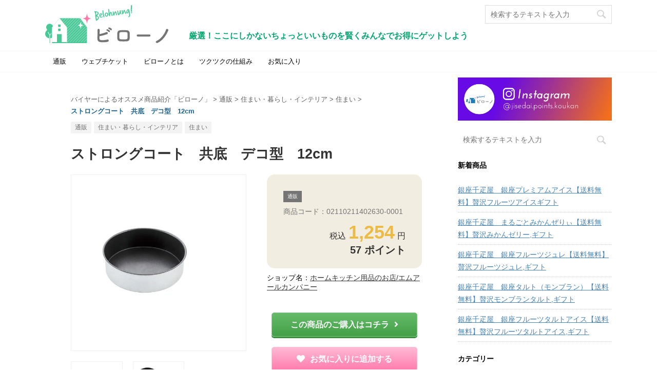

--- FILE ---
content_type: text/html; charset=UTF-8
request_url: https://jisedai-points-koukan.com/item-02110211402630-0001/
body_size: 22814
content:
<!DOCTYPE html>
<!--[if lt IE 7]>
<html class="ie6" lang="ja"> <![endif]-->
<!--[if IE 7]>
<html class="i7" lang="ja"> <![endif]-->
<!--[if IE 8]>
<html class="ie" lang="ja"> <![endif]-->
<!--[if gt IE 8]><!-->
<html lang="ja" class="">
  <!--<![endif]-->
  <head prefix="og: http://ogp.me/ns# fb: http://ogp.me/ns/fb# article: http://ogp.me/ns/article#">
    <meta charset="UTF-8" >
    <meta name="viewport" content="width=device-width,initial-scale=1.0,user-scalable=no,viewport-fit=cover">
    <meta name="format-detection" content="telephone=no" >

    <link rel="alternate" type="application/rss+xml" title="【2024年最新版】バイヤーによるオススメ商品を紹介|ビローノ かしこくお買い物ガイド RSS Feed" href="https://jisedai-points-koukan.com/feed/" />
    <link rel="pingback" href="https://jisedai-points-koukan.com/wordpress/xmlrpc.php" >
    <!--[if lt IE 9]>
    <script src="https://jisedai-points-koukan.com/wordpress/wp-content/cache/asset-cleanup/js/item/affinger5__js__html5shiv-js-vbb63cc23d110c725ba89a905488869190af2c9f4.js"></script>
    <![endif]-->
        <link rel="stylesheet" href="https://pro.fontawesome.com/releases/v5.12.0/css/all.css" integrity="sha384-ekOryaXPbeCpWQNxMwSWVvQ0+1VrStoPJq54shlYhR8HzQgig1v5fas6YgOqLoKz" crossorigin="anonymous">
    <link rel='stylesheet' id='wpacu-combined-css-head-1' href='https://jisedai-points-koukan.com/wordpress/wp-content/cache/asset-cleanup/css/head-e4a9d5f2b89b27de6a5b87c8d528b40882f1b48a.css' type='text/css' media='all' />
    
    
    <meta name='robots' content='index, follow, max-image-preview:large, max-snippet:-1, max-video-preview:-1' />

	<!-- This site is optimized with the Yoast SEO plugin v26.6 - https://yoast.com/wordpress/plugins/seo/ -->
	<title>ストロングコート　共底　デコ型　12cm - バイヤーによるオススメ商品紹介ビローノ</title>
	<meta name="description" content="材質：アルスター（アルミメッキ鋼板）・フッ素樹脂2コート サイズ：内径120x深さ60mm" />
	<meta property="og:locale" content="ja_JP" />
	<meta property="og:type" content="article" />
	<meta property="og:title" content="ストロングコート　共底　デコ型　12cm - バイヤーによるオススメ商品紹介ビローノ" />
	<meta property="og:description" content="材質：アルスター（アルミメッキ鋼板）・フッ素樹脂2コート サイズ：内径120x深さ60mm" />
	<meta property="og:url" content="https://jisedai-points-koukan.com/item-02110211402630-0001/" />
	<meta property="og:site_name" content="【2024年最新版】バイヤーによるオススメ商品を紹介|ビローノ かしこくお買い物ガイド" />
	<meta property="article:publisher" content="https://www.facebook.com/jisedai.points.koukan" />
	<meta property="article:published_time" content="2022-07-25T03:37:13+00:00" />
	<meta name="author" content="ozora@ozfactory" />
	<meta name="twitter:card" content="summary_large_image" />
	<meta name="twitter:creator" content="@jisedai_points" />
	<meta name="twitter:site" content="@jisedai_points" />
	<meta name="twitter:label1" content="執筆者" />
	<meta name="twitter:data1" content="ozora@ozfactory" />
	<script type="application/ld+json" class="yoast-schema-graph">{"@context":"https://schema.org","@graph":[{"@type":"WebPage","@id":"https://jisedai-points-koukan.com/item-02110211402630-0001/","url":"https://jisedai-points-koukan.com/item-02110211402630-0001/","name":"ストロングコート　共底　デコ型　12cm - バイヤーによるオススメ商品紹介ビローノ","isPartOf":{"@id":"https://jisedai-points-koukan.com/#website"},"datePublished":"2022-07-25T03:37:13+00:00","author":{"@id":"https://jisedai-points-koukan.com/#/schema/person/d836dbd2503d1bcfc1dd64d30d88d474"},"description":"材質：アルスター（アルミメッキ鋼板）・フッ素樹脂2コート サイズ：内径120x深さ60mm","breadcrumb":{"@id":"https://jisedai-points-koukan.com/item-02110211402630-0001/#breadcrumb"},"inLanguage":"ja","potentialAction":[{"@type":"ReadAction","target":["https://jisedai-points-koukan.com/item-02110211402630-0001/"]}]},{"@type":"BreadcrumbList","@id":"https://jisedai-points-koukan.com/item-02110211402630-0001/#breadcrumb","itemListElement":[{"@type":"ListItem","position":1,"name":"ホーム","item":"https://jisedai-points-koukan.com/"},{"@type":"ListItem","position":2,"name":"ストロングコート　共底　デコ型　12cm"}]},{"@type":"WebSite","@id":"https://jisedai-points-koukan.com/#website","url":"https://jisedai-points-koukan.com/","name":"【2024年最新版】バイヤーによるオススメ商品を紹介|ビローノ かしこくお買い物ガイド","description":"厳選！ここにしかないちょっといいものを賢くみんなでお得にゲットしよう","potentialAction":[{"@type":"SearchAction","target":{"@type":"EntryPoint","urlTemplate":"https://jisedai-points-koukan.com/?s={search_term_string}"},"query-input":{"@type":"PropertyValueSpecification","valueRequired":true,"valueName":"search_term_string"}}],"inLanguage":"ja"},{"@type":"Person","@id":"https://jisedai-points-koukan.com/#/schema/person/d836dbd2503d1bcfc1dd64d30d88d474","name":"ozora@ozfactory","image":{"@type":"ImageObject","inLanguage":"ja","@id":"https://jisedai-points-koukan.com/#/schema/person/image/","url":"https://secure.gravatar.com/avatar/3e5ec0c24b3b75f6dc07a0aaa98738037ecce92effa80adb0078fe5faebecfc4?s=96&d=mm&r=g","contentUrl":"https://secure.gravatar.com/avatar/3e5ec0c24b3b75f6dc07a0aaa98738037ecce92effa80adb0078fe5faebecfc4?s=96&d=mm&r=g","caption":"ozora@ozfactory"},"url":"https://jisedai-points-koukan.com/author/ozoraozfactory/"}]}</script>
	<!-- / Yoast SEO plugin. -->


<link rel='dns-prefetch' href='//cdn.jsdelivr.net' />
<link rel='dns-prefetch' href='//ajax.googleapis.com' />
<link rel="alternate" type="application/rss+xml" title="【2024年最新版】バイヤーによるオススメ商品を紹介|ビローノ かしこくお買い物ガイド &raquo; フィード" href="https://jisedai-points-koukan.com/feed/" />
<link rel="alternate" type="application/rss+xml" title="【2024年最新版】バイヤーによるオススメ商品を紹介|ビローノ かしこくお買い物ガイド &raquo; コメントフィード" href="https://jisedai-points-koukan.com/comments/feed/" />
<style id='wp-img-auto-sizes-contain-inline-css' type='text/css'>img:is([sizes=auto i],[sizes^="auto," i]){contain-intrinsic-size:3000px 1500px}</style>

<style id='wp-block-library-inline-css' type='text/css'>:root{--wp-block-synced-color:#7a00df;--wp-block-synced-color--rgb:122,0,223;--wp-bound-block-color:var(--wp-block-synced-color);--wp-editor-canvas-background:#ddd;--wp-admin-theme-color:#007cba;--wp-admin-theme-color--rgb:0,124,186;--wp-admin-theme-color-darker-10:#006ba1;--wp-admin-theme-color-darker-10--rgb:0,107,160.5;--wp-admin-theme-color-darker-20:#005a87;--wp-admin-theme-color-darker-20--rgb:0,90,135;--wp-admin-border-width-focus:2px}@media (min-resolution:192dpi){:root{--wp-admin-border-width-focus:1.5px}}.wp-element-button{cursor:pointer}:root .has-very-light-gray-background-color{background-color:#eee}:root .has-very-dark-gray-background-color{background-color:#313131}:root .has-very-light-gray-color{color:#eee}:root .has-very-dark-gray-color{color:#313131}:root .has-vivid-green-cyan-to-vivid-cyan-blue-gradient-background{background:linear-gradient(135deg,#00d084,#0693e3)}:root .has-purple-crush-gradient-background{background:linear-gradient(135deg,#34e2e4,#4721fb 50%,#ab1dfe)}:root .has-hazy-dawn-gradient-background{background:linear-gradient(135deg,#faaca8,#dad0ec)}:root .has-subdued-olive-gradient-background{background:linear-gradient(135deg,#fafae1,#67a671)}:root .has-atomic-cream-gradient-background{background:linear-gradient(135deg,#fdd79a,#004a59)}:root .has-nightshade-gradient-background{background:linear-gradient(135deg,#330968,#31cdcf)}:root .has-midnight-gradient-background{background:linear-gradient(135deg,#020381,#2874fc)}:root{--wp--preset--font-size--normal:16px;--wp--preset--font-size--huge:42px}.has-regular-font-size{font-size:1em}.has-larger-font-size{font-size:2.625em}.has-normal-font-size{font-size:var(--wp--preset--font-size--normal)}.has-huge-font-size{font-size:var(--wp--preset--font-size--huge)}.has-text-align-center{text-align:center}.has-text-align-left{text-align:left}.has-text-align-right{text-align:right}.has-fit-text{white-space:nowrap!important}#end-resizable-editor-section{display:none}.aligncenter{clear:both}.items-justified-left{justify-content:flex-start}.items-justified-center{justify-content:center}.items-justified-right{justify-content:flex-end}.items-justified-space-between{justify-content:space-between}.screen-reader-text{border:0;clip-path:inset(50%);height:1px;margin:-1px;overflow:hidden;padding:0;position:absolute;width:1px;word-wrap:normal!important}.screen-reader-text:focus{background-color:#ddd;clip-path:none;color:#444;display:block;font-size:1em;height:auto;left:5px;line-height:normal;padding:15px 23px 14px;text-decoration:none;top:5px;width:auto;z-index:100000}html :where(.has-border-color){border-style:solid}html :where([style*=border-top-color]){border-top-style:solid}html :where([style*=border-right-color]){border-right-style:solid}html :where([style*=border-bottom-color]){border-bottom-style:solid}html :where([style*=border-left-color]){border-left-style:solid}html :where([style*=border-width]){border-style:solid}html :where([style*=border-top-width]){border-top-style:solid}html :where([style*=border-right-width]){border-right-style:solid}html :where([style*=border-bottom-width]){border-bottom-style:solid}html :where([style*=border-left-width]){border-left-style:solid}html :where(img[class*=wp-image-]){height:auto;max-width:100%}:where(figure){margin:0 0 1em}html :where(.is-position-sticky){--wp-admin--admin-bar--position-offset:var(--wp-admin--admin-bar--height,0px)}@media screen and (max-width:600px){html :where(.is-position-sticky){--wp-admin--admin-bar--position-offset:0px}}</style><style id='global-styles-inline-css' type='text/css'>:root{--wp--preset--aspect-ratio--square:1;--wp--preset--aspect-ratio--4-3:4/3;--wp--preset--aspect-ratio--3-4:3/4;--wp--preset--aspect-ratio--3-2:3/2;--wp--preset--aspect-ratio--2-3:2/3;--wp--preset--aspect-ratio--16-9:16/9;--wp--preset--aspect-ratio--9-16:9/16;--wp--preset--color--black:#000000;--wp--preset--color--cyan-bluish-gray:#abb8c3;--wp--preset--color--white:#ffffff;--wp--preset--color--pale-pink:#f78da7;--wp--preset--color--vivid-red:#cf2e2e;--wp--preset--color--luminous-vivid-orange:#ff6900;--wp--preset--color--luminous-vivid-amber:#fcb900;--wp--preset--color--light-green-cyan:#7bdcb5;--wp--preset--color--vivid-green-cyan:#00d084;--wp--preset--color--pale-cyan-blue:#8ed1fc;--wp--preset--color--vivid-cyan-blue:#0693e3;--wp--preset--color--vivid-purple:#9b51e0;--wp--preset--gradient--vivid-cyan-blue-to-vivid-purple:linear-gradient(135deg,rgb(6,147,227) 0%,rgb(155,81,224) 100%);--wp--preset--gradient--light-green-cyan-to-vivid-green-cyan:linear-gradient(135deg,rgb(122,220,180) 0%,rgb(0,208,130) 100%);--wp--preset--gradient--luminous-vivid-amber-to-luminous-vivid-orange:linear-gradient(135deg,rgb(252,185,0) 0%,rgb(255,105,0) 100%);--wp--preset--gradient--luminous-vivid-orange-to-vivid-red:linear-gradient(135deg,rgb(255,105,0) 0%,rgb(207,46,46) 100%);--wp--preset--gradient--very-light-gray-to-cyan-bluish-gray:linear-gradient(135deg,rgb(238,238,238) 0%,rgb(169,184,195) 100%);--wp--preset--gradient--cool-to-warm-spectrum:linear-gradient(135deg,rgb(74,234,220) 0%,rgb(151,120,209) 20%,rgb(207,42,186) 40%,rgb(238,44,130) 60%,rgb(251,105,98) 80%,rgb(254,248,76) 100%);--wp--preset--gradient--blush-light-purple:linear-gradient(135deg,rgb(255,206,236) 0%,rgb(152,150,240) 100%);--wp--preset--gradient--blush-bordeaux:linear-gradient(135deg,rgb(254,205,165) 0%,rgb(254,45,45) 50%,rgb(107,0,62) 100%);--wp--preset--gradient--luminous-dusk:linear-gradient(135deg,rgb(255,203,112) 0%,rgb(199,81,192) 50%,rgb(65,88,208) 100%);--wp--preset--gradient--pale-ocean:linear-gradient(135deg,rgb(255,245,203) 0%,rgb(182,227,212) 50%,rgb(51,167,181) 100%);--wp--preset--gradient--electric-grass:linear-gradient(135deg,rgb(202,248,128) 0%,rgb(113,206,126) 100%);--wp--preset--gradient--midnight:linear-gradient(135deg,rgb(2,3,129) 0%,rgb(40,116,252) 100%);--wp--preset--font-size--small:13px;--wp--preset--font-size--medium:20px;--wp--preset--font-size--large:36px;--wp--preset--font-size--x-large:42px;--wp--preset--spacing--20:0.44rem;--wp--preset--spacing--30:0.67rem;--wp--preset--spacing--40:1rem;--wp--preset--spacing--50:1.5rem;--wp--preset--spacing--60:2.25rem;--wp--preset--spacing--70:3.38rem;--wp--preset--spacing--80:5.06rem;--wp--preset--shadow--natural:6px 6px 9px rgba(0, 0, 0, 0.2);--wp--preset--shadow--deep:12px 12px 50px rgba(0, 0, 0, 0.4);--wp--preset--shadow--sharp:6px 6px 0px rgba(0, 0, 0, 0.2);--wp--preset--shadow--outlined:6px 6px 0px -3px rgb(255, 255, 255), 6px 6px rgb(0, 0, 0);--wp--preset--shadow--crisp:6px 6px 0px rgb(0, 0, 0)}:where(.is-layout-flex){gap:.5em}:where(.is-layout-grid){gap:.5em}body .is-layout-flex{display:flex}.is-layout-flex{flex-wrap:wrap;align-items:center}.is-layout-flex>:is(*,div){margin:0}body .is-layout-grid{display:grid}.is-layout-grid>:is(*,div){margin:0}:where(.wp-block-columns.is-layout-flex){gap:2em}:where(.wp-block-columns.is-layout-grid){gap:2em}:where(.wp-block-post-template.is-layout-flex){gap:1.25em}:where(.wp-block-post-template.is-layout-grid){gap:1.25em}.has-black-color{color:var(--wp--preset--color--black)!important}.has-cyan-bluish-gray-color{color:var(--wp--preset--color--cyan-bluish-gray)!important}.has-white-color{color:var(--wp--preset--color--white)!important}.has-pale-pink-color{color:var(--wp--preset--color--pale-pink)!important}.has-vivid-red-color{color:var(--wp--preset--color--vivid-red)!important}.has-luminous-vivid-orange-color{color:var(--wp--preset--color--luminous-vivid-orange)!important}.has-luminous-vivid-amber-color{color:var(--wp--preset--color--luminous-vivid-amber)!important}.has-light-green-cyan-color{color:var(--wp--preset--color--light-green-cyan)!important}.has-vivid-green-cyan-color{color:var(--wp--preset--color--vivid-green-cyan)!important}.has-pale-cyan-blue-color{color:var(--wp--preset--color--pale-cyan-blue)!important}.has-vivid-cyan-blue-color{color:var(--wp--preset--color--vivid-cyan-blue)!important}.has-vivid-purple-color{color:var(--wp--preset--color--vivid-purple)!important}.has-black-background-color{background-color:var(--wp--preset--color--black)!important}.has-cyan-bluish-gray-background-color{background-color:var(--wp--preset--color--cyan-bluish-gray)!important}.has-white-background-color{background-color:var(--wp--preset--color--white)!important}.has-pale-pink-background-color{background-color:var(--wp--preset--color--pale-pink)!important}.has-vivid-red-background-color{background-color:var(--wp--preset--color--vivid-red)!important}.has-luminous-vivid-orange-background-color{background-color:var(--wp--preset--color--luminous-vivid-orange)!important}.has-luminous-vivid-amber-background-color{background-color:var(--wp--preset--color--luminous-vivid-amber)!important}.has-light-green-cyan-background-color{background-color:var(--wp--preset--color--light-green-cyan)!important}.has-vivid-green-cyan-background-color{background-color:var(--wp--preset--color--vivid-green-cyan)!important}.has-pale-cyan-blue-background-color{background-color:var(--wp--preset--color--pale-cyan-blue)!important}.has-vivid-cyan-blue-background-color{background-color:var(--wp--preset--color--vivid-cyan-blue)!important}.has-vivid-purple-background-color{background-color:var(--wp--preset--color--vivid-purple)!important}.has-black-border-color{border-color:var(--wp--preset--color--black)!important}.has-cyan-bluish-gray-border-color{border-color:var(--wp--preset--color--cyan-bluish-gray)!important}.has-white-border-color{border-color:var(--wp--preset--color--white)!important}.has-pale-pink-border-color{border-color:var(--wp--preset--color--pale-pink)!important}.has-vivid-red-border-color{border-color:var(--wp--preset--color--vivid-red)!important}.has-luminous-vivid-orange-border-color{border-color:var(--wp--preset--color--luminous-vivid-orange)!important}.has-luminous-vivid-amber-border-color{border-color:var(--wp--preset--color--luminous-vivid-amber)!important}.has-light-green-cyan-border-color{border-color:var(--wp--preset--color--light-green-cyan)!important}.has-vivid-green-cyan-border-color{border-color:var(--wp--preset--color--vivid-green-cyan)!important}.has-pale-cyan-blue-border-color{border-color:var(--wp--preset--color--pale-cyan-blue)!important}.has-vivid-cyan-blue-border-color{border-color:var(--wp--preset--color--vivid-cyan-blue)!important}.has-vivid-purple-border-color{border-color:var(--wp--preset--color--vivid-purple)!important}.has-vivid-cyan-blue-to-vivid-purple-gradient-background{background:var(--wp--preset--gradient--vivid-cyan-blue-to-vivid-purple)!important}.has-light-green-cyan-to-vivid-green-cyan-gradient-background{background:var(--wp--preset--gradient--light-green-cyan-to-vivid-green-cyan)!important}.has-luminous-vivid-amber-to-luminous-vivid-orange-gradient-background{background:var(--wp--preset--gradient--luminous-vivid-amber-to-luminous-vivid-orange)!important}.has-luminous-vivid-orange-to-vivid-red-gradient-background{background:var(--wp--preset--gradient--luminous-vivid-orange-to-vivid-red)!important}.has-very-light-gray-to-cyan-bluish-gray-gradient-background{background:var(--wp--preset--gradient--very-light-gray-to-cyan-bluish-gray)!important}.has-cool-to-warm-spectrum-gradient-background{background:var(--wp--preset--gradient--cool-to-warm-spectrum)!important}.has-blush-light-purple-gradient-background{background:var(--wp--preset--gradient--blush-light-purple)!important}.has-blush-bordeaux-gradient-background{background:var(--wp--preset--gradient--blush-bordeaux)!important}.has-luminous-dusk-gradient-background{background:var(--wp--preset--gradient--luminous-dusk)!important}.has-pale-ocean-gradient-background{background:var(--wp--preset--gradient--pale-ocean)!important}.has-electric-grass-gradient-background{background:var(--wp--preset--gradient--electric-grass)!important}.has-midnight-gradient-background{background:var(--wp--preset--gradient--midnight)!important}.has-small-font-size{font-size:var(--wp--preset--font-size--small)!important}.has-medium-font-size{font-size:var(--wp--preset--font-size--medium)!important}.has-large-font-size{font-size:var(--wp--preset--font-size--large)!important}.has-x-large-font-size{font-size:var(--wp--preset--font-size--x-large)!important}</style>

<style id='classic-theme-styles-inline-css' type='text/css'>/*! This file is auto-generated */
.wp-block-button__link{color:#fff;background-color:#32373c;border-radius:9999px;box-shadow:none;text-decoration:none;padding:calc(.667em + 2px) calc(1.333em + 2px);font-size:1.125em}.wp-block-file__button{background:#32373c;color:#fff;text-decoration:none}</style>








<link rel='stylesheet' id='single-css' href='https://jisedai-points-koukan.com/wordpress/wp-content/themes/affinger5/st-rankcss.php' type='text/css' media='all' />

<script type="text/javascript" src="//ajax.googleapis.com/ajax/libs/jquery/1.11.3/jquery.min.js?ver=1.11.3" id="jquery-js"></script>
<link rel="https://api.w.org/" href="https://jisedai-points-koukan.com/wp-json/" /><link rel="alternate" title="JSON" type="application/json" href="https://jisedai-points-koukan.com/wp-json/wp/v2/posts/394781" /><link rel="EditURI" type="application/rsd+xml" title="RSD" href="https://jisedai-points-koukan.com/wordpress/xmlrpc.php?rsd" />
<link rel='shortlink' href='https://jisedai-points-koukan.com/?p=394781' />
<meta name="robots" content="index, follow" />
<link rel="amphtml" href="https://jisedai-points-koukan.com/item-02110211402630-0001/amp/">	<link rel="alternate" media="only screen and (max-width: 599px)" href="https://jisedai-points-koukan.com/item-02110211402630-0001/amp/">
<link rel="shortcut icon" href="https://jisedai-points-koukan.com/wordpress/wp-content/uploads/2021/01/favicon.ico" >
<link rel="apple-touch-icon-precomposed" href="https://jisedai-points-koukan.com/wordpress/wp-content/uploads/2021/01/siteicon.jpg" />
<!-- Global site tag (gtag.js) - Google Analytics -->
<script async src="https://www.googletagmanager.com/gtag/js?id=G-QKES3HK43H"></script>
<script>
  window.dataLayer = window.dataLayer || [];
  function gtag(){dataLayer.push(arguments);}
  gtag('js', new Date());

  gtag('config', 'G-QKES3HK43H');
</script>
<link rel="canonical" href="https://jisedai-points-koukan.com/item-02110211402630-0001/" />
<style type="text/css" id="custom-background-css">body.custom-background{background-color:#fff}</style>
	<link rel="icon" href="https://jisedai-points-koukan.com/wordpress/wp-content/uploads/2021/01/cropped-siteicon-32x32.jpg" sizes="32x32" />
<link rel="icon" href="https://jisedai-points-koukan.com/wordpress/wp-content/uploads/2021/01/cropped-siteicon-192x192.jpg" sizes="192x192" />
<link rel="apple-touch-icon" href="https://jisedai-points-koukan.com/wordpress/wp-content/uploads/2021/01/cropped-siteicon-180x180.jpg" />
<meta name="msapplication-TileImage" content="https://jisedai-points-koukan.com/wordpress/wp-content/uploads/2021/01/cropped-siteicon-270x270.jpg" />
		<style type="text/css" id="wp-custom-css">.ccchildpages{justify-content:center;display:flex;flex-wrap:wrap;align-items:baseline}.ccchildpage{background:#fff;color:#333;padding:5px!important;margin:5px!important;border:#eee 1px solid}.ccchildpage h3{border:none!important;margin:0px!important;text-align:center!important;padding-right:0!important;font-size:18px!important;line-height:1.2em!important}.ccpages_more{text-align:right}.parent-pageid-69202 .post h3{display:none!important}@media screen and (max-width:680px){.twocol .ccchildpage,.threecol .ccchildpage,.fourcol .ccchildpage{width:46%;float:left!important}}</style>
		<noscript><style id="rocket-lazyload-nojs-css">.rll-youtube-player,[data-lazy-src]{display:none!important}</style></noscript>    	<script>
		(function (i, s, o, g, r, a, m) {
			i['GoogleAnalyticsObject'] = r;
			i[r] = i[r] || function () {
					(i[r].q = i[r].q || []).push(arguments)
				}, i[r].l = 1 * new Date();
			a = s.createElement(o),
				m = s.getElementsByTagName(o)[0];
			a.async = 1;
			a.src = g;
			m.parentNode.insertBefore(a, m)
		})(window, document, 'script', '//www.google-analytics.com/analytics.js', 'ga');

		ga('create', 'UA-143613979-1', 'auto');
		ga('send', 'pageview');

	</script>
	        


<script>
jQuery(function(){
    jQuery('.st-btn-open').click(function(){
        jQuery(this).next('.st-slidebox').stop(true, true).slideToggle();
    });
});
</script>

<script>
	jQuery(function(){
		jQuery("#toc_container:not(:has(ul ul))").addClass("only-toc");
		jQuery(".st-ac-box ul:has(.cat-item)").each(function(){
			jQuery(this).addClass("st-ac-cat");
		});
	});
</script>

<script>
	jQuery(function(){
						jQuery('.st-star').parent('.rankh4').css('padding-bottom','5px'); // スターがある場合のランキング見出し調整
	});
</script>
      </head>
  <body class="wp-singular post-template-default single single-post postid-394781 single-format-standard custom-background wp-theme-affinger5 wp-child-theme-affinger5-child not-front-page" >

        <div id="st-ami">
        <div id="wrapper" class="">
        <div id="wrapper-in">
          <header id="">
            <div id="headbox-bg">
              <div class="clearfix" id="headbox">
                    <nav id="s-navi" class="pcnone">
      <dl class="acordion">
        <dt class="trigger">
          <p class="acordion_button"><span class="op has-text"><i class="far fa-bars"></i></span></p>
    
          <!-- 追加メニュー -->
          
          <!-- 追加メニュー2 -->
          
            </dt>

        <dd class="acordion_tree">
          <div class="acordion_tree_content">

            

                            <div class="menu-%e3%83%84%e3%82%af%e3%83%84%e3%82%afver%e3%83%a1%e3%83%8b%e3%83%a5%e3%83%bc-container"><ul id="menu-%e3%83%84%e3%82%af%e3%83%84%e3%82%afver%e3%83%a1%e3%83%8b%e3%83%a5%e3%83%bc" class="menu"><li id="menu-item-203601" class="menu-item menu-item-type-taxonomy menu-item-object-category current-post-ancestor current-menu-parent current-post-parent menu-item-203601"><a href="https://jisedai-points-koukan.com/category/cat964/"><span class="menu-item-label">通販</span></a></li>
<li id="menu-item-203602" class="menu-item menu-item-type-taxonomy menu-item-object-category menu-item-203602"><a href="https://jisedai-points-koukan.com/category/cat1003/"><span class="menu-item-label">ウェブチケット</span></a></li>
<li id="menu-item-203595" class="menu-item menu-item-type-post_type menu-item-object-page menu-item-203595"><a href="https://jisedai-points-koukan.com/about-us/"><span class="menu-item-label">ビローノとは</span></a></li>
<li id="menu-item-203596" class="menu-item menu-item-type-post_type menu-item-object-page menu-item-203596"><a href="https://jisedai-points-koukan.com/system/"><span class="menu-item-label">ツクツクの仕組み</span></a></li>
<li id="menu-item-203597" class="menu-item menu-item-type-post_type menu-item-object-page menu-item-203597"><a href="https://jisedai-points-koukan.com/wishlist/"><span class="menu-item-label">お気に入り</span></a></li>
</ul></div>              <div class="clear"></div>

            
          </div>
        </dd>
      </dl>
    </nav>
                    <div id="header-l">
                    
            
			
				<!-- キャプション -->
				                
					              		 	 <p class="descr sitenametop">
               		     	厳選！ここにしかないちょっといいものを賢くみんなでお得にゲットしよう               			 </p>
					                    
				                
				<!-- ロゴ又はブログ名 -->
				              		  <p class="sitename"><a href="https://jisedai-points-koukan.com/">
                  		                        		  <img class="sitename-bottom" alt="【2024年最新版】バイヤーによるオススメ商品を紹介|ビローノ かしこくお買い物ガイド" src="data:image/svg+xml,%3Csvg%20xmlns='http://www.w3.org/2000/svg'%20viewBox='0%200%200%200'%3E%3C/svg%3E" data-lazy-src="https://jisedai-points-koukan.com/wordpress/wp-content/uploads/2021/01/logo-2.svg" ><noscript><img class="sitename-bottom" alt="【2024年最新版】バイヤーによるオススメ商品を紹介|ビローノ かしこくお買い物ガイド" src="https://jisedai-points-koukan.com/wordpress/wp-content/uploads/2021/01/logo-2.svg" ></noscript>
                   		               		  </a></p>
            					<!-- ロゴ又はブログ名ここまで -->

			    
		
                      </div><!-- /#header-l -->
                <div id="header-r" class="smanone">
                                    
	<div id="search-3" class="headbox widget_search"><div class="search">
  <form method="get" class="searchform" action="https://jisedai-points-koukan.com/">
    <label class="hidden" for="s">
            <input type="text" placeholder="検索するテキストを入力" value="" name="s" class="s" />
      <input type="image" src="https://jisedai-points-koukan.com/wordpress/wp-content/themes/affinger5/images/search.png" alt="検索" class="searchsubmit" />
    </label>
  </form>
</div>
<!-- /stinger --> </div>                </div><!-- /#header-r -->
              </div><!-- /#headbox-bg -->
            </div><!-- /#headbox clearfix -->





            
            
            
                      
<div id="gazou-wide">
			<div id="st-menubox">
			<div id="st-menuwide">
				<nav class="smanone clearfix"><ul id="menu-%e3%83%84%e3%82%af%e3%83%84%e3%82%afver%e3%83%a1%e3%83%8b%e3%83%a5%e3%83%bc-1" class="menu"><li class="menu-item menu-item-type-taxonomy menu-item-object-category current-post-ancestor current-menu-parent current-post-parent menu-item-203601"><a href="https://jisedai-points-koukan.com/category/cat964/">通販</a></li>
<li class="menu-item menu-item-type-taxonomy menu-item-object-category menu-item-203602"><a href="https://jisedai-points-koukan.com/category/cat1003/">ウェブチケット</a></li>
<li class="menu-item menu-item-type-post_type menu-item-object-page menu-item-203595"><a href="https://jisedai-points-koukan.com/about-us/">ビローノとは</a></li>
<li class="menu-item menu-item-type-post_type menu-item-object-page menu-item-203596"><a href="https://jisedai-points-koukan.com/system/">ツクツクの仕組み</a></li>
<li class="menu-item menu-item-type-post_type menu-item-object-page menu-item-203597"><a href="https://jisedai-points-koukan.com/wishlist/">お気に入り</a></li>
</ul></nav>			</div>
		</div>
				</div>
          
          
          </header>

          

          <div id="content-w">

          
          





<!--header img-->
	<!--img src="https://jisedai-points-koukan.com/wordpress/wp-content/themes/affinger5-child/images/header.png" class="header-img"/-->

<div id="content" class="clearfix">
  <div id="contentInner">

    <main>
      <article>
        <div id="post-394781" class="st-post post-394781 post type-post status-publish format-standard hentry category-cat976 category-cat964 category-cat975 tag-16388 tag-22166 tag-22291 tag-22544">

      
                  

          <!--ぱんくず -->
                    <div id="breadcrumb">
          <ol itemscope itemtype="http://schema.org/BreadcrumbList">
               <li itemprop="itemListElement" itemscope
      itemtype="http://schema.org/ListItem"><a href="https://jisedai-points-koukan.com" itemprop="item"><span itemprop="name">バイヤーによるオススメ商品紹介「ビローノ」</span></a> > <meta itemprop="position" content="1" /></li>
                          <li itemprop="itemListElement" itemscope
      itemtype="http://schema.org/ListItem"><a href="https://jisedai-points-koukan.com/category/cat964/" itemprop="item">
              <span itemprop="name">通販</span> </a> &gt;<meta itemprop="position" content="2" /></li> 
                          <li itemprop="itemListElement" itemscope
      itemtype="http://schema.org/ListItem"><a href="https://jisedai-points-koukan.com/category/cat964/cat975/" itemprop="item">
              <span itemprop="name">住まい・暮らし・インテリア</span> </a> &gt;<meta itemprop="position" content="3" /></li> 
                          <li itemprop="itemListElement" itemscope
      itemtype="http://schema.org/ListItem"><a href="https://jisedai-points-koukan.com/category/cat964/cat975/cat976/" itemprop="item">
              <span itemprop="name">住まい</span> </a> &gt;<meta itemprop="position" content="4" /></li> 
                          <li><span class="current">ストロングコート　共底　デコ型　12cm</span></li>
          </ol>
          </div>
                    <!--/ ぱんくず -->

          <!--ループ開始 -->
           
		 <p class="st-catgroup"> 
			  <a href="https://jisedai-points-koukan.com/category/cat964/" title="View all posts in " rel="category tag"><span class="catname st-catid">通販<span></a><a href="https://jisedai-points-koukan.com/category/cat964/cat975/" title="View all posts in " rel="category tag"><span class="catname st-catid">住まい・暮らし・インテリア<span></a><a href="https://jisedai-points-koukan.com/category/cat964/cat975/cat976/" title="View all posts in " rel="category tag"><span class="catname st-catid">住まい<span></a>		</p>
         

          <h1 class="entry-title">ストロングコート　共底　デコ型　12cm</h1>

          <div class="blogbox st-hide">
            <p><span class="kdate">
                              投稿日：<time class="updated" datetime="2022-07-25T12:37:13+0900">2022年7月25日</time>
                          </span></p>
          </div>

          
          <div class="mainbox">
            <div id="nocopy" ><!-- コピー禁止エリアここから -->
                                                    
              <div class="entry-content">

                <!-- ここにコンテンツを挟む -->
<!-- 
<pre>array(15) {
  ["applicable_requirements"]=>
  NULL
  ["product_code"]=>
  string(19) "02110211402630-0001"
  ["points"]=>
  string(2) "57"
  ["business_name"]=>
  string(67) "ホームキッチン用品のお店/エムアールカンパニー"
  ["image_1"]=>
  string(84) "https://cms2.tsuku2.shop/pic/item/0000060440/0000060440_20210106_135130_7222_ORG.jpg"
  ["image_2"]=>
  string(86) "https://cms2.tsuku2.shop/pic/item/0000060440/0000060440_20210812_101557_724206_ORG.jpg"
  ["image_3"]=>
  NULL
  ["image_citation_source"]=>
  string(62) "おすそわけマーケットプレイス「ツクツク!!」"
  ["image_citation_source_url"]=>
  string(23) "https://home.tsuku2.jp/"
  ["notes"]=>
  string(1134) "★製菓用品★<br />
〜繊細なデコレーションまで、思いのままに。〜<br />
パンやクッキー、ケーキなど、ときめきのスイーツづくりに欠かせない、耐久性・実用性の高いアイテムを取り揃えました。焼き具合や装飾アレンジにも真心を添えて、贈り贈られる喜びを伝えましょう。<br />
<br />
材質：アルスター（アルミメッキ鋼板）・フッ素樹脂2コート<br />
サイズ：内径120x深さ60mm<br />
<br />
※実店舗でも並行して販売している為、在庫は常に変動します。あらかじめご了承ください。<br />
在庫有の場合、ご注文後(クレジット決済、代引きの場合)3日営業日(土日祝祭日、年末年始お盆期を除く)以内に、銀行振込の場合は入金確認後3日営業日以内に発送いたします。<br />
もし、欠品時にご注文いただいた場合は再入荷後最短の発送日をメールでお知らせいたしますので、ご都合が悪い場合はキャンセルしていただきますようお願いいたします。"
  ["shipping_method"]=>
  NULL
  ["transition_url"]=>
  string(67) "https://ec.tsuku2.jp/items/02110211402630-0001?t=3&Ino=000011370600"
  ["price"]=>
  string(4) "1254"
  ["shop_name"]=>
  string(67) "ホームキッチン用品のお店/エムアールカンパニー"
  ["shop_url"]=>
  string(36) "https://ec.tsuku2.jp/shop/0000060440"
}
</pre> -->
<div class="m-itemDetail">
  <div class="m-itemDetail__images">
    <div class="m-itemDetailImageSlider">
      <div class="m-itemDetailImageSlider__item"><img src="data:image/svg+xml,%3Csvg%20xmlns='http://www.w3.org/2000/svg'%20viewBox='0%200%200%200'%3E%3C/svg%3E" alt="" class="m-itemDetailImageSlider__image" data-lazy-src="https://cms2.tsuku2.shop/pic/item/0000060440/0000060440_20210106_135130_7222_ORG.jpg"><noscript><img src="https://cms2.tsuku2.shop/pic/item/0000060440/0000060440_20210106_135130_7222_ORG.jpg" alt="" class="m-itemDetailImageSlider__image"></noscript></div>
      <div class="m-itemDetailImageSlider__item"><img src="data:image/svg+xml,%3Csvg%20xmlns='http://www.w3.org/2000/svg'%20viewBox='0%200%200%200'%3E%3C/svg%3E" alt="" class="m-itemDetailImageSlider__image" data-lazy-src="https://cms2.tsuku2.shop/pic/item/0000060440/0000060440_20210812_101557_724206_ORG.jpg"><noscript><img src="https://cms2.tsuku2.shop/pic/item/0000060440/0000060440_20210812_101557_724206_ORG.jpg" alt="" class="m-itemDetailImageSlider__image"></noscript></div>
    </div>
    <div class="m-itemDetailImages">
      <div class="m-itemDetailImages__item" data-slick-index="0"><img src="data:image/svg+xml,%3Csvg%20xmlns='http://www.w3.org/2000/svg'%20viewBox='0%200%200%200'%3E%3C/svg%3E" alt="" class="m-itemDetailImages__image" data-lazy-src="https://cms2.tsuku2.shop/pic/item/0000060440/0000060440_20210106_135130_7222_ORG.jpg"><noscript><img src="https://cms2.tsuku2.shop/pic/item/0000060440/0000060440_20210106_135130_7222_ORG.jpg" alt="" class="m-itemDetailImages__image"></noscript></div>
      <div class="m-itemDetailImages__item" data-slick-index="1"><img src="data:image/svg+xml,%3Csvg%20xmlns='http://www.w3.org/2000/svg'%20viewBox='0%200%200%200'%3E%3C/svg%3E" alt="" class="m-itemDetailImages__image" data-lazy-src="https://cms2.tsuku2.shop/pic/item/0000060440/0000060440_20210812_101557_724206_ORG.jpg"><noscript><img src="https://cms2.tsuku2.shop/pic/item/0000060440/0000060440_20210812_101557_724206_ORG.jpg" alt="" class="m-itemDetailImages__image"></noscript></div>
      <div class="m-itemDetailImages__citation">画像参照元：<a href="https://home.tsuku2.jp/" target="_blank" rel="noopener noreferrer">おすそわけマーケットプレイス「ツクツク!!」</a></div>
    </div>
  </div>
  <div class="m-itemDetail__data">
    <div class="m-itemDetail__dataBox">
      <div class="m-itemDetail__applicableRequirements">		      
	  	<div class="m-itemDetail__applicableRequirementsItem">
	  		通販	      
		</div>	              
      </div>
      <div class="m-itemDetail__productCode">商品コード：02110211402630-0001</div>
      <div class="m-itemDetail__price">1,254</div>
      <div class="m-itemDetail__points">57 <span class="__unit">ポイント</span></div>
    </div>
    <!-- <div class="m-itemDetail__businessName">交換事業者：ホームキッチン用品のお店/エムアールカンパニー</div> -->
    <div class="m-itemDetail__shippingMethod">ショップ名：<a href="https://ec.tsuku2.jp/shop/0000060440" target="_blank">ホームキッチン用品のお店/エムアールカンパニー</a></div>
    <div class="m-itemDetail__button">
      <p class=" st-mybtn st-reflection st-btn-default" style="background:#43A047; background: linear-gradient(to bottom, #66BB6A, #43A047);border-color:#81C784;border-width:1px;border-radius:5px;font-size:bold%;font-weight:bold;color:#fff;box-shadow:0 3px 0 #388E3C;"><a style="font-weight:bold;color:#fff;" href="https://ec.tsuku2.jp/items/02110211402630-0001?t=3&Ino=000011370600" target="_blank" rel="noopener noreferrer">この商品のご購入はコチラ<i class="fa fa-after fa-angle-right st-css-no" aria-hidden="true"></i></a></p>
      <p class=" st-mybtn st-reflection st-btn-default" style="background: #ff7bac;background: linear-gradient(to bottom, #ffbad4, #ff7bac);border-color: #ffbad4;border-width:1px;border-radius:5px;font-size:bold%;font-weight:bold;color:#fff;box-shadow: 0 3px 0 #e65f92; "><a style="font-weight:bold;color:#fff;" href="javascript:void(0)" data-wishlist-add-item="394781"><i class="fas fa-before fa-heart st-css-no" aria-hidden="true"></i>お気に入りに追加する</a></p>
      <p class=" st-mybtn st-btn-default" style="background: #9a9a9a;background: linear-gradient(to bottom, #d5d5d5, #9a9a9a);border-color: #bbbbbb;border-width:1px;border-radius:5px;font-size:bold%;font-weight:bold;color:#fff;box-shadow: 0 3px 0 #848484; display: none;"><a style="font-weight:bold;color:#fff;" href="javascript:void(0)" data-wishlist-remove-item="394781"><i class="fas fa-before fa-heart st-css-no" aria-hidden="true"></i>お気に入りから外す</a></p>
    </div>


<p class="m-itemDetailImages__citation" style="text-align: center"><a href="mailto:delete@jisedai-points-koukan.com?subject=ビローノ商品掲載について&amp;body=削除を希望される商品ページに間違いが無ければこのまま送信してください。%0D%0A運営側で検討させていただき、数営業日内に対応いたします。%0D%0A%0D%0A■削除をご希望されるページ%0D%0Ahttps%3A%2F%2Fjisedai-points-koukan.com%2Fitem-02110211402630-0001%2F%0D%0A%0D%0A%0D%0A■削除をご希望される理由（任意）%0D%0A">商品掲載についてのお問い合わせはこちら</a></p>
    

	<div class="sns ">
	<ul class="clearfix">
					<!--ツイートボタン-->
			<li class="twitter"> 
			<a rel="nofollow" onclick="window.open('//twitter.com/intent/tweet?url=https%3A%2F%2Fjisedai-points-koukan.com%2Fitem-02110211402630-0001%2F&hashtags=グリーン住宅ポイント&text=%E3%82%B9%E3%83%88%E3%83%AD%E3%83%B3%E3%82%B0%E3%82%B3%E3%83%BC%E3%83%88%E3%80%80%E5%85%B1%E5%BA%95%E3%80%80%E3%83%87%E3%82%B3%E5%9E%8B%E3%80%8012cm&via=jisedai_points&tw_p=tweetbutton', '', 'width=500,height=450'); return false;"><i class="fa fab fa-twitter"></i><span class="snstext " >Twitter</span></a>
			</li>
		
					<!--シェアボタン-->      
			<li class="facebook">
			<a href="//www.facebook.com/sharer.php?src=bm&u=https%3A%2F%2Fjisedai-points-koukan.com%2Fitem-02110211402630-0001%2F&t=%E3%82%B9%E3%83%88%E3%83%AD%E3%83%B3%E3%82%B0%E3%82%B3%E3%83%BC%E3%83%88%E3%80%80%E5%85%B1%E5%BA%95%E3%80%80%E3%83%87%E3%82%B3%E5%9E%8B%E3%80%8012cm" target="_blank" rel="nofollow"><i class="fa fab fa-facebook-f"></i><span class="snstext " >Share</span>
			</a>
			</li>
		
					<!--ポケットボタン-->      
			<li class="pocket">
			<a rel="nofollow" onclick="window.open('//getpocket.com/edit?url=https%3A%2F%2Fjisedai-points-koukan.com%2Fitem-02110211402630-0001%2F&title=%E3%82%B9%E3%83%88%E3%83%AD%E3%83%B3%E3%82%B0%E3%82%B3%E3%83%BC%E3%83%88%E3%80%80%E5%85%B1%E5%BA%95%E3%80%80%E3%83%87%E3%82%B3%E5%9E%8B%E3%80%8012cm', '', 'width=500,height=350'); return false;"><i class="fa fab fa-get-pocket"></i><span class="snstext " >Pocket</span></a></li>
		
					<!--はてブボタン-->
			<li class="hatebu">       
				<a href="//b.hatena.ne.jp/entry/https://jisedai-points-koukan.com/item-02110211402630-0001/" class="hatena-bookmark-button" data-hatena-bookmark-layout="simple" title="ストロングコート　共底　デコ型　12cm" rel="nofollow"><i class="fa st-svg-hateb"></i><span class="snstext " >Hatena</span>
				</a><script type="text/javascript" src="//b.st-hatena.com/js/bookmark_button.js" charset="utf-8" async="async"></script>

			</li>
		
					<!--LINEボタン-->   
			<li class="line">
			<a href="//line.me/R/msg/text/?%E3%82%B9%E3%83%88%E3%83%AD%E3%83%B3%E3%82%B0%E3%82%B3%E3%83%BC%E3%83%88%E3%80%80%E5%85%B1%E5%BA%95%E3%80%80%E3%83%87%E3%82%B3%E5%9E%8B%E3%80%8012cm%0Ahttps%3A%2F%2Fjisedai-points-koukan.com%2Fitem-02110211402630-0001%2F" target="_blank" rel="nofollow"><i class="fa fa-comment" aria-hidden="true"></i><span class="snstext" >LINE</span></a>
			</li> 
		
					<!--URLコピーボタン-->
			<li class="share-copy">
			<a href="#" rel="nofollow" data-st-copy-text="ストロングコート　共底　デコ型　12cm / https://jisedai-points-koukan.com/item-02110211402630-0001/"><i class="fa fa-clipboard"></i><span class="snstext" >コピーする</span></a>
			</li>
		
	</ul>

	</div> 

	  </div>
  <div class="m-itemDetail__body">
    <p>材質：アルスター（アルミメッキ鋼板）・フッ素樹脂2コート<br />
サイズ：内径120x深さ60mm</p>
  </div>
  <div class="m-itemDetail__notes">★製菓用品★<br />
〜繊細なデコレーションまで、思いのままに。〜<br />
パンやクッキー、ケーキなど、ときめきのスイーツづくりに欠かせない、耐久性・実用性の高いアイテムを取り揃えました。焼き具合や装飾アレンジにも真心を添えて、贈り贈られる喜びを伝えましょう。<br />
<br />
材質：アルスター（アルミメッキ鋼板）・フッ素樹脂2コート<br />
サイズ：内径120x深さ60mm<br />
<br />
※実店舗でも並行して販売している為、在庫は常に変動します。あらかじめご了承ください。<br />
在庫有の場合、ご注文後(クレジット決済、代引きの場合)3日営業日(土日祝祭日、年末年始お盆期を除く)以内に、銀行振込の場合は入金確認後3日営業日以内に発送いたします。<br />
もし、欠品時にご注文いただいた場合は再入荷後最短の発送日をメールでお知らせいたしますので、ご都合が悪い場合はキャンセルしていただきますようお願いいたします。</div>
</div>
              </div>
            </div><!-- コピー禁止エリアここまで -->

                        
					<div class="adbox">
				
							        
	
									<div style="padding-top:10px;">
						
		        
	
					</div>
							</div>
			

            
            <h3>タグ</h3>
            <ul class="m-tagLinks">
                <li class="m-tagLinks__item"><a href="https://jisedai-points-koukan.com/tag/%e8%a3%bd%e8%8f%93/">製菓</a></li>
                <li class="m-tagLinks__item"><a href="https://jisedai-points-koukan.com/tag/%e8%aa%bf%e7%90%86%e5%b0%8f%e7%89%a9/">調理小物</a></li>
                <li class="m-tagLinks__item"><a href="https://jisedai-points-koukan.com/tag/%e6%96%99%e7%90%86%e9%81%93%e5%85%b7/">料理道具</a></li>
                <li class="m-tagLinks__item"><a href="https://jisedai-points-koukan.com/tag/%e5%9e%8b/">型</a></li>
            </ul>


                        <p class="author" style="display:none;"><a href="https://jisedai-points-koukan.com/author/ozoraozfactory/" title="ozora@ozfactory" class="vcard author"><span class="fn">author</span></a></p>            
                        <div class="rankingInPost">
              <div class="rankst-wrap"><h3 class="rankh3"><span class="rankh3-in">人気商品ランキング</span></h3><div class="rank-guide"><p>みんなでお得にお買い物できるツクツク商品紹介サイト『ビローノ』で人気のアイテムランキング</p></div><div class="rankid1"><ul class="ranking-box">
<li><div class="m-rankingItem" data-id="428770">
  <div class="m-rankingItem__thumbnail"><a href="https://jisedai-points-koukan.com/post-428770/"><img decoding="async" src="data:image/svg+xml,%3Csvg%20xmlns='http://www.w3.org/2000/svg'%20viewBox='0%200%200%200'%3E%3C/svg%3E" alt="" class="m-rankingItem__thumbnailImage" data-lazy-src="https://jisedai-points-koukan.com/wordpress/wp-content/uploads/2024/05/W-item_1_1_IMG_6199.png"><noscript><img decoding="async" src="https://jisedai-points-koukan.com/wordpress/wp-content/uploads/2024/05/W-item_1_1_IMG_6199.png" alt="" class="m-rankingItem__thumbnailImage"></noscript></a></div>
  <div class="m-rankingItem__info">
    <div class="m-rankingItem__categories">
		 <p class="st-catgroup"> 
			  <a href="https://jisedai-points-koukan.com/category/cat964/" title="View all posts in " rel="category tag"><span class="catname st-catid">通販<span></a><a href="https://jisedai-points-koukan.com/category/cat964/cat978/" title="View all posts in " rel="category tag"><span class="catname st-catid">ベビー・キッズ・マタニティー<span></a><a href="https://jisedai-points-koukan.com/category/cat964/cat978/cat979/" title="View all posts in " rel="category tag"><span class="catname st-catid">ベビー<span></a>		</p>	    
	    

    </div>
    <h4 class="m-rankingItem__title st-css-no st-css-no2"><a href="https://jisedai-points-koukan.com/post-428770/">ボクサーパンツクレイドル|チンポジの最適解</a></h4>
      <div class="m-rankingItem__price">7,000</div>
      <div class="m-rankingItem__points">0 <span class="__unit">ポイント</span></div>


    <div class="m-rankingItem__content">1000km走り考え続けた高機能ボクサーパンツ「クレイドル」</div>
  </div>
</div>
</li>
<li><div class="m-rankingItem" data-id="428782">
  <div class="m-rankingItem__thumbnail"><a href="https://jisedai-points-koukan.com/post-428782/"><img decoding="async" src="data:image/svg+xml,%3Csvg%20xmlns='http://www.w3.org/2000/svg'%20viewBox='0%200%200%200'%3E%3C/svg%3E" alt="" class="m-rankingItem__thumbnailImage" data-lazy-src="https://jisedai-points-koukan.com/wordpress/wp-content/uploads/2024/06/坂井シェフローストビーフ-scaled.jpg"><noscript><img decoding="async" src="https://jisedai-points-koukan.com/wordpress/wp-content/uploads/2024/06/坂井シェフローストビーフ-scaled.jpg" alt="" class="m-rankingItem__thumbnailImage"></noscript></a></div>
  <div class="m-rankingItem__info">
    <div class="m-rankingItem__categories">
		 <p class="st-catgroup"> 
			  <a href="https://jisedai-points-koukan.com/category/cat964/" title="View all posts in " rel="category tag"><span class="catname st-catid">通販<span></a><a href="https://jisedai-points-koukan.com/category/cat1003/cat1014/" title="View all posts in " rel="category tag"><span class="catname st-catid">グルメ<span></a><a href="https://jisedai-points-koukan.com/category/cat1003/cat1014/cat1017/" title="View all posts in " rel="category tag"><span class="catname st-catid">グルメチケット<span></a><a href="https://jisedai-points-koukan.com/category/cat1003/cat1014/cat1022/" title="View all posts in " rel="category tag"><span class="catname st-catid">テイクアウト<span></a>		</p>	    
	    

    </div>
    <h4 class="m-rankingItem__title st-css-no st-css-no2"><a href="https://jisedai-points-koukan.com/post-428782/">坂井宏行シェフ監修ローストビーフとガーリックペッパーソース</a></h4>
      <div class="m-rankingItem__price">5,400</div>
      <div class="m-rankingItem__points">0 <span class="__unit">ポイント</span></div>


    <div class="m-rankingItem__content">フジテレビ系列『料理の鉄人』の最強鉄人として有名な『ラ・ロシェル』</div>
  </div>
</div>
</li>
<li><div class="m-rankingItem" data-id="428872">
  <div class="m-rankingItem__thumbnail"><a href="https://jisedai-points-koukan.com/post-428872/"><img decoding="async" src="data:image/svg+xml,%3Csvg%20xmlns='http://www.w3.org/2000/svg'%20viewBox='0%200%200%200'%3E%3C/svg%3E" alt="" class="m-rankingItem__thumbnailImage" data-lazy-src="https://jisedai-points-koukan.com/wordpress/wp-content/uploads/2024/06/700_1.jpg"><noscript><img decoding="async" src="https://jisedai-points-koukan.com/wordpress/wp-content/uploads/2024/06/700_1.jpg" alt="" class="m-rankingItem__thumbnailImage"></noscript></a></div>
  <div class="m-rankingItem__info">
    <div class="m-rankingItem__categories">
		 <p class="st-catgroup"> 
			  <a href="https://jisedai-points-koukan.com/category/cat964/" title="View all posts in " rel="category tag"><span class="catname st-catid">通販<span></a><a href="https://jisedai-points-koukan.com/category/cat1003/cat1014/" title="View all posts in " rel="category tag"><span class="catname st-catid">グルメ<span></a><a href="https://jisedai-points-koukan.com/category/cat1003/cat1014/cat1017/" title="View all posts in " rel="category tag"><span class="catname st-catid">グルメチケット<span></a><a href="https://jisedai-points-koukan.com/category/cat1003/cat1014/cat1022/" title="View all posts in " rel="category tag"><span class="catname st-catid">テイクアウト<span></a><a href="https://jisedai-points-koukan.com/category/cat1003/cat1012/cat1011/" title="View all posts in " rel="category tag"><span class="catname st-catid">食事会・ランチ会<span></a><a href="https://jisedai-points-koukan.com/category/cat964/cat975/%e9%a3%9f%e5%93%81/" title="View all posts in " rel="category tag"><span class="catname st-catid">食品<span></a>		</p>	    
	    

    </div>
    <h4 class="m-rankingItem__title st-css-no st-css-no2"><a href="https://jisedai-points-koukan.com/post-428872/">【贈り物の定番】贈った方も贈られた方も満足</a></h4>
      <div class="m-rankingItem__price">4,860</div>
      <div class="m-rankingItem__points">0 <span class="__unit">ポイント</span></div>


    <div class="m-rankingItem__content">千疋屋フルーツコンポート</div>
  </div>
</div>
</li>
<li><div class="m-rankingItem" data-id="307140">
  <div class="m-rankingItem__thumbnail"><a href="https://jisedai-points-koukan.com/item-00027346060022-0001/"><img decoding="async" src="data:image/svg+xml,%3Csvg%20xmlns='http://www.w3.org/2000/svg'%20viewBox='0%200%200%200'%3E%3C/svg%3E" alt="" class="m-rankingItem__thumbnailImage" data-lazy-src="https://cms2.tsuku2.shop/pic/item/0000101399/0000101399_20200606_013711_2175_ORG.jpg"><noscript><img decoding="async" src="https://cms2.tsuku2.shop/pic/item/0000101399/0000101399_20200606_013711_2175_ORG.jpg" alt="" class="m-rankingItem__thumbnailImage"></noscript></a></div>
  <div class="m-rankingItem__info">
    <div class="m-rankingItem__categories">
		 <p class="st-catgroup"> 
			  <a href="https://jisedai-points-koukan.com/category/cat964/" title="View all posts in " rel="category tag"><span class="catname st-catid">通販<span></a><a href="https://jisedai-points-koukan.com/category/cat964/cat972/" title="View all posts in " rel="category tag"><span class="catname st-catid">食品・ドリンク<span></a><a href="https://jisedai-points-koukan.com/category/cat964/cat972/cat973/" title="View all posts in " rel="category tag"><span class="catname st-catid">食品<span></a>		</p>	    
	    

    </div>
    <h4 class="m-rankingItem__title st-css-no st-css-no2"><a href="https://jisedai-points-koukan.com/item-00027346060022-0001/">定番人気商品</a></h4>
      <div class="m-rankingItem__price">573</div>
      <div class="m-rankingItem__points">17 <span class="__unit">ポイント</span></div>


    <div class="m-rankingItem__content">オリジナル餃子(6個入り)野菜とにんにくの旨みたっぷり餃子</div>
  </div>
</div>
</li>
<li><div class="m-rankingItem" data-id="428813">
  <div class="m-rankingItem__thumbnail"><a href="https://jisedai-points-koukan.com/post-428813/"><img decoding="async" src="data:image/svg+xml,%3Csvg%20xmlns='http://www.w3.org/2000/svg'%20viewBox='0%200%200%200'%3E%3C/svg%3E" alt="" class="m-rankingItem__thumbnailImage" data-lazy-src="https://jisedai-points-koukan.com/wordpress/wp-content/uploads/2024/06/牛100トリュフソース1.jpg"><noscript><img decoding="async" src="https://jisedai-points-koukan.com/wordpress/wp-content/uploads/2024/06/牛100トリュフソース1.jpg" alt="" class="m-rankingItem__thumbnailImage"></noscript></a></div>
  <div class="m-rankingItem__info">
    <div class="m-rankingItem__categories">
		 <p class="st-catgroup"> 
			  <a href="https://jisedai-points-koukan.com/category/cat964/" title="View all posts in " rel="category tag"><span class="catname st-catid">通販<span></a><a href="https://jisedai-points-koukan.com/category/cat1003/cat1014/" title="View all posts in " rel="category tag"><span class="catname st-catid">グルメ<span></a><a href="https://jisedai-points-koukan.com/category/cat1003/cat1014/cat1017/" title="View all posts in " rel="category tag"><span class="catname st-catid">グルメチケット<span></a><a href="https://jisedai-points-koukan.com/category/cat1003/cat1014/cat1022/" title="View all posts in " rel="category tag"><span class="catname st-catid">テイクアウト<span></a><a href="https://jisedai-points-koukan.com/category/cat1003/cat1012/cat1011/" title="View all posts in " rel="category tag"><span class="catname st-catid">食事会・ランチ会<span></a><a href="https://jisedai-points-koukan.com/category/cat964/cat975/%e9%a3%9f%e5%93%81/" title="View all posts in " rel="category tag"><span class="catname st-catid">食品<span></a>		</p>	    
	    

    </div>
    <h4 class="m-rankingItem__title st-css-no st-css-no2"><a href="https://jisedai-points-koukan.com/post-428813/">落合務シェフ監修の特製牛肉100％ハンバーグと黒トリュフソース</a></h4>
      <div class="m-rankingItem__price">5,400</div>
      <div class="m-rankingItem__points">0 <span class="__unit">ポイント</span></div>


    <div class="m-rankingItem__content">予約困難な名店「ラ・ベットラ・ダ・オチアイ」の味をご自宅で！</div>
  </div>
</div>
</li>
<li><div class="m-rankingItem" data-id="307142">
  <div class="m-rankingItem__thumbnail"><a href="https://jisedai-points-koukan.com/item-01129821200332-0001/"><img decoding="async" src="data:image/svg+xml,%3Csvg%20xmlns='http://www.w3.org/2000/svg'%20viewBox='0%200%200%200'%3E%3C/svg%3E" alt="" class="m-rankingItem__thumbnailImage" data-lazy-src="https://cms2.tsuku2.shop/pic/item/0000103837/0000103837_20201217_182258_720522_ORG.jpg"><noscript><img decoding="async" src="https://cms2.tsuku2.shop/pic/item/0000103837/0000103837_20201217_182258_720522_ORG.jpg" alt="" class="m-rankingItem__thumbnailImage"></noscript></a></div>
  <div class="m-rankingItem__info">
    <div class="m-rankingItem__categories">
		 <p class="st-catgroup"> 
			  <a href="https://jisedai-points-koukan.com/category/cat964/" title="View all posts in " rel="category tag"><span class="catname st-catid">通販<span></a><a href="https://jisedai-points-koukan.com/category/cat964/cat972/" title="View all posts in " rel="category tag"><span class="catname st-catid">食品・ドリンク<span></a><a href="https://jisedai-points-koukan.com/category/cat964/cat972/cat973/" title="View all posts in " rel="category tag"><span class="catname st-catid">食品<span></a>		</p>	    
	    

    </div>
    <h4 class="m-rankingItem__title st-css-no st-css-no2"><a href="https://jisedai-points-koukan.com/item-01129821200332-0001/">【定期購入契約のお客様・配達限定】さくらもみじミックス</a></h4>
      <div class="m-rankingItem__price">550</div>
      <div class="m-rankingItem__points">17 <span class="__unit">ポイント</span></div>


    <div class="m-rankingItem__content">一度触れてしまうともう戻れません。</div>
  </div>
</div>
</li>
<li><div class="m-rankingItem" data-id="428857">
  <div class="m-rankingItem__thumbnail"><a href="https://jisedai-points-koukan.com/post-428857/"><img decoding="async" src="data:image/svg+xml,%3Csvg%20xmlns='http://www.w3.org/2000/svg'%20viewBox='0%200%200%200'%3E%3C/svg%3E" alt="" class="m-rankingItem__thumbnailImage" data-lazy-src="https://jisedai-points-koukan.com/wordpress/wp-content/uploads/2024/06/SQ_1-1.jpg"><noscript><img decoding="async" src="https://jisedai-points-koukan.com/wordpress/wp-content/uploads/2024/06/SQ_1-1.jpg" alt="" class="m-rankingItem__thumbnailImage"></noscript></a></div>
  <div class="m-rankingItem__info">
    <div class="m-rankingItem__categories">
		 <p class="st-catgroup"> 
			  <a href="https://jisedai-points-koukan.com/category/cat964/" title="View all posts in " rel="category tag"><span class="catname st-catid">通販<span></a><a href="https://jisedai-points-koukan.com/category/cat1003/cat1014/" title="View all posts in " rel="category tag"><span class="catname st-catid">グルメ<span></a><a href="https://jisedai-points-koukan.com/category/cat1003/cat1014/cat1017/" title="View all posts in " rel="category tag"><span class="catname st-catid">グルメチケット<span></a><a href="https://jisedai-points-koukan.com/category/cat1003/cat1014/cat1022/" title="View all posts in " rel="category tag"><span class="catname st-catid">テイクアウト<span></a><a href="https://jisedai-points-koukan.com/category/cat1003/cat1012/cat1011/" title="View all posts in " rel="category tag"><span class="catname st-catid">食事会・ランチ会<span></a><a href="https://jisedai-points-koukan.com/category/cat964/cat975/%e9%a3%9f%e5%93%81/" title="View all posts in " rel="category tag"><span class="catname st-catid">食品<span></a>		</p>	    
	    

    </div>
    <h4 class="m-rankingItem__title st-css-no st-css-no2"><a href="https://jisedai-points-koukan.com/post-428857/">有名シェフ監修カレー5種</a></h4>
      <div class="m-rankingItem__price">5,400</div>
      <div class="m-rankingItem__points">0 <span class="__unit">ポイント</span></div>


    <div class="m-rankingItem__content">モナリザ、アルポルト、神戸精養軒、エクティル、乃木坂しん。名店の味をご自宅で堪能。</div>
  </div>
</div>
</li>
<li><div class="m-rankingItem" data-id="307145">
  <div class="m-rankingItem__thumbnail"><a href="https://jisedai-points-koukan.com/item-20140562104302-0001/"><img decoding="async" src="data:image/svg+xml,%3Csvg%20xmlns='http://www.w3.org/2000/svg'%20viewBox='0%200%200%200'%3E%3C/svg%3E" alt="" class="m-rankingItem__thumbnailImage" data-lazy-src="https://cms2.tsuku2.shop/pic/item/0000141705/item_20220518_225736_252_L.jpg"><noscript><img decoding="async" src="https://cms2.tsuku2.shop/pic/item/0000141705/item_20220518_225736_252_L.jpg" alt="" class="m-rankingItem__thumbnailImage"></noscript></a></div>
  <div class="m-rankingItem__info">
    <div class="m-rankingItem__categories">
		 <p class="st-catgroup"> 
			  <a href="https://jisedai-points-koukan.com/category/cat964/" title="View all posts in " rel="category tag"><span class="catname st-catid">通販<span></a><a href="https://jisedai-points-koukan.com/category/cat964/cat972/" title="View all posts in " rel="category tag"><span class="catname st-catid">食品・ドリンク<span></a><a href="https://jisedai-points-koukan.com/category/cat964/cat972/cat973/" title="View all posts in " rel="category tag"><span class="catname st-catid">食品<span></a>		</p>	    
	    

    </div>
    <h4 class="m-rankingItem__title st-css-no st-css-no2"><a href="https://jisedai-points-koukan.com/item-20140562104302-0001/">台湾マンゴーの産地！台南から直送「愛文マンゴー」！！</a></h4>
      <div class="m-rankingItem__price">9,500</div>
      <div class="m-rankingItem__points">300 <span class="__unit">ポイント</span></div>


    <div class="m-rankingItem__content">驚きの2.5kg</div>
  </div>
</div>
</li>
<li><div class="m-rankingItem" data-id="364546">
  <div class="m-rankingItem__thumbnail"><a href="https://jisedai-points-koukan.com/item-00279700252132-0001/"><img decoding="async" src="data:image/svg+xml,%3Csvg%20xmlns='http://www.w3.org/2000/svg'%20viewBox='0%200%200%200'%3E%3C/svg%3E" alt="" class="m-rankingItem__thumbnailImage" data-lazy-src="https://cms2.tsuku2.shop/pic/item/0000212139/item_20220519_184433_213_L.jpg"><noscript><img decoding="async" src="https://cms2.tsuku2.shop/pic/item/0000212139/item_20220519_184433_213_L.jpg" alt="" class="m-rankingItem__thumbnailImage"></noscript></a></div>
  <div class="m-rankingItem__info">
    <div class="m-rankingItem__categories">
		 <p class="st-catgroup"> 
			  <a href="https://jisedai-points-koukan.com/category/cat964/" title="View all posts in " rel="category tag"><span class="catname st-catid">通販<span></a><a href="https://jisedai-points-koukan.com/category/cat964/cat972/" title="View all posts in " rel="category tag"><span class="catname st-catid">食品・ドリンク<span></a><a href="https://jisedai-points-koukan.com/category/cat964/cat972/cat973/" title="View all posts in " rel="category tag"><span class="catname st-catid">食品<span></a>		</p>	    
	    

    </div>
    <h4 class="m-rankingItem__title st-css-no st-css-no2"><a href="https://jisedai-points-koukan.com/item-00279700252132-0001/">神戸牛希少部位玉手箱</a></h4>
      <div class="m-rankingItem__price">9,900</div>
      <div class="m-rankingItem__points">300 <span class="__unit">ポイント</span></div>


    <div class="m-rankingItem__content">家族みんなが喜ぶごちそうです</div>
  </div>
</div>
</li>
<li><div class="m-rankingItem" data-id="307148">
  <div class="m-rankingItem__thumbnail"><a href="https://jisedai-points-koukan.com/item-05119892012400-0001/"><img decoding="async" src="data:image/svg+xml,%3Csvg%20xmlns='http://www.w3.org/2000/svg'%20viewBox='0%200%200%200'%3E%3C/svg%3E" alt="" class="m-rankingItem__thumbnailImage" data-lazy-src="https://cms2.tsuku2.shop/pic/item/0000111364/0000111364_20210819_174218_124367_ORG.jpg"><noscript><img decoding="async" src="https://cms2.tsuku2.shop/pic/item/0000111364/0000111364_20210819_174218_124367_ORG.jpg" alt="" class="m-rankingItem__thumbnailImage"></noscript></a></div>
  <div class="m-rankingItem__info">
    <div class="m-rankingItem__categories">
		 <p class="st-catgroup"> 
			  <a href="https://jisedai-points-koukan.com/category/cat964/" title="View all posts in " rel="category tag"><span class="catname st-catid">通販<span></a><a href="https://jisedai-points-koukan.com/category/cat964/cat972/" title="View all posts in " rel="category tag"><span class="catname st-catid">食品・ドリンク<span></a><a href="https://jisedai-points-koukan.com/category/cat964/cat972/cat973/" title="View all posts in " rel="category tag"><span class="catname st-catid">食品<span></a>		</p>	    
	    

    </div>
    <h4 class="m-rankingItem__title st-css-no st-css-no2"><a href="https://jisedai-points-koukan.com/item-05119892012400-0001/">茹で唐麺</a></h4>
      <div class="m-rankingItem__price">144</div>
      <div class="m-rankingItem__points">7 <span class="__unit">ポイント</span></div>


    <div class="m-rankingItem__content">中華そばに赤唐辛子を練り込みました</div>
  </div>
</div>
</li>
</ul>
<p><!-- 231109追記　--></p>
<h3>【いまだけ限定】特別オススメ商品</h3>
<h1><a href="https://item.rakuten.co.jp/gift-systems/pantsset/" target="_blank">ボクサーパンツクレイドル</a></h1>
<p>
悩む全ての男性に向けた画期的な快適性を実現。<br />
陰毛、陰嚢、陰茎の３箇所を分離する設計で、上向きの位置をキープし、安心感と快適さを提供する高性能<a href="https://item.rakuten.co.jp/gift-systems/pantsset/" target="_blank">ボクサーパンツ</a>です。<br />このアイディアはフルマラソンでの厳しい敗戦からインスピレーションを得て実現しました。</p>
<h1><a href="https://item.rakuten.co.jp/gift-systems/c/0000000171/" target="_blank">グルメカタログギフト</a></h1>
<p>贈り物選びでお困りではありませんか？<br />
<a href="https://item.rakuten.co.jp/gift-systems/c/0000000171/" target="_blank">カタログギフト</a>は選択肢の幅広さで便利ですが、印象に残らないことも。<br />
そこでおすすめなのが、全国各地の選りすぐりの美食品を集めたこの<a href="https://item.rakuten.co.jp/gift-systems/c/0000000171/" target="_blank">カタログギフト</a>。<br />
受け取る方の出身地の逸品も見つかるかもしれません。<br />
贈った後も長く心に留まるような贈り物です。</p>
</div></div>            </div>
            
                      </div><!-- .mainboxここまで -->
          <!--ループ終了-->

          <aside>

                        <!--関連記事-->
            
			<h4 class="point"><span class="point-in">関連記事</span></h4>

<div class="kanren ">
                    <dl class="clearfix">
        <dt><a href="https://jisedai-points-koukan.com/item-20210415101701-0001/">
                                      <img src="data:image/svg+xml,%3Csvg%20xmlns='http://www.w3.org/2000/svg'%20viewBox='0%200%20100%20100'%3E%3C/svg%3E" alt="" width="100" height="100" data-lazy-src="https://cms2.tsuku2.shop/pic/item/0000138104/0000138104_20210415_221626_496025_ORG.jpg" /><noscript><img src="https://cms2.tsuku2.shop/pic/item/0000138104/0000138104_20210415_221626_496025_ORG.jpg" alt="" width="100" height="100" /></noscript>
                                  </a></dt>
        <dd>
         <p class="st-catgroup"> 
			  <a href="https://jisedai-points-koukan.com/category/cat964/" title="View all posts in 食品・ドリンク" rel="category tag"><span class="catname st-catid972">通販<span></a><a href="https://jisedai-points-koukan.com/category/cat964/cat965/" title="View all posts in 食品・ドリンク" rel="category tag"><span class="catname st-catid972">ファッション<span></a><a href="https://jisedai-points-koukan.com/category/cat964/cat965/cat969/" title="View all posts in 食品・ドリンク" rel="category tag"><span class="catname st-catid972">アクセサリー・ヘアアクセサリー<span></a>		</p>
        
          <h5 class="kanren-t">
            <a href="https://jisedai-points-koukan.com/item-20210415101701-0001/">
              ノンホールクリップ 011A | 合金（ニッケルフリーメッキ）、スワロフスキー            </a></h5>

      <div class="m-rankingItem__price">2,860</div>
      <div class="m-rankingItem__points">86 <span class="__unit">ポイント</span></div>

          	<div class="st-excerpt smanone">
		<p>ノンホールクリップ 011A | 合金（ニッケルフリーメッキ）、スワロフスキー 素材：合金（ニッケルフリーメッキ）、スワロフスキー サイズ：全長1.4cm</p>
	</div>

        </dd>
      </dl>
                <dl class="clearfix">
        <dt><a href="https://jisedai-points-koukan.com/item-00170010912562-0001/">
                                      <img src="data:image/svg+xml,%3Csvg%20xmlns='http://www.w3.org/2000/svg'%20viewBox='0%200%20100%20100'%3E%3C/svg%3E" alt="" width="100" height="100" data-lazy-src="https://cms2.tsuku2.shop/pic/item/0000069174/0000069174_20190610_100811_62892_ORG.jpg" /><noscript><img src="https://cms2.tsuku2.shop/pic/item/0000069174/0000069174_20190610_100811_62892_ORG.jpg" alt="" width="100" height="100" /></noscript>
                                  </a></dt>
        <dd>
         <p class="st-catgroup"> 
			  <a href="https://jisedai-points-koukan.com/category/cat964/" title="View all posts in 食品・ドリンク" rel="category tag"><span class="catname st-catid972">通販<span></a><a href="https://jisedai-points-koukan.com/category/cat964/cat972/" title="View all posts in 食品・ドリンク" rel="category tag"><span class="catname st-catid972">食品・ドリンク<span></a><a href="https://jisedai-points-koukan.com/category/cat964/cat972/cat973/" title="View all posts in 食品・ドリンク" rel="category tag"><span class="catname st-catid972">食品<span></a>		</p>
        
          <h5 class="kanren-t">
            <a href="https://jisedai-points-koukan.com/item-00170010912562-0001/">
              ケイ素塩            </a></h5>

      <div class="m-rankingItem__price">1,980</div>
      <div class="m-rankingItem__points">59 <span class="__unit">ポイント</span></div>

          	<div class="st-excerpt smanone">
		<p>にがりが少なく粒子が細かいまろやかな美味しいお塩 長い年月をかけて太陽の熱と風だけで徐々に塩分濃度を上げ、結晶化させた天日塩を使用し、そこに北海道から産出された大地の恵み、珪素とカルシウムを加えました &#8230; </p>
	</div>

        </dd>
      </dl>
                <dl class="clearfix">
        <dt><a href="https://jisedai-points-koukan.com/item-20202800120900-0001-2/">
                                      <img src="data:image/svg+xml,%3Csvg%20xmlns='http://www.w3.org/2000/svg'%20viewBox='0%200%20100%20100'%3E%3C/svg%3E" alt="" width="100" height="100" data-lazy-src="https://cms2.tsuku2.shop/pic/item/0000117860/0000117860_20200912_015636_109182_ORG.jpg" /><noscript><img src="https://cms2.tsuku2.shop/pic/item/0000117860/0000117860_20200912_015636_109182_ORG.jpg" alt="" width="100" height="100" /></noscript>
                                  </a></dt>
        <dd>
         <p class="st-catgroup"> 
			  <a href="https://jisedai-points-koukan.com/category/cat964/" title="View all posts in 食品・ドリンク" rel="category tag"><span class="catname st-catid972">通販<span></a><a href="https://jisedai-points-koukan.com/category/cat964/cat982/" title="View all posts in 食品・ドリンク" rel="category tag"><span class="catname st-catid972">美容・健康・医療<span></a><a href="https://jisedai-points-koukan.com/category/cat964/cat982/cat983/" title="View all posts in 食品・ドリンク" rel="category tag"><span class="catname st-catid972">美容<span></a>		</p>
        
          <h5 class="kanren-t">
            <a href="https://jisedai-points-koukan.com/item-20202800120900-0001-2/">
              リムール 美容・養毛シャンプー【フコイダンで髪が潤うエイジングケア】            </a></h5>

      <div class="m-rankingItem__price">3,960</div>
      <div class="m-rankingItem__points">118 <span class="__unit">ポイント</span></div>

          	<div class="st-excerpt smanone">
		<p>リムール　美容・養毛ノンシリコンシャンプー300ml ノンシリコン シャンプーであっても指通りが良く、きしみが感じられません。天然ヴェールで髪を包みこむ海藻から生まれたフコイダンをはじめ、多くの美容成 &#8230; </p>
	</div>

        </dd>
      </dl>
                <dl class="clearfix">
        <dt><a href="https://jisedai-points-koukan.com/item-04221542081202-0001/">
                                      <img src="data:image/svg+xml,%3Csvg%20xmlns='http://www.w3.org/2000/svg'%20viewBox='0%200%20100%20100'%3E%3C/svg%3E" alt="" width="100" height="100" data-lazy-src="https://supplier.kumu2.jp/pic/item/0000000350/0000000350_20210315_171658_689174_ORG.jpg" /><noscript><img src="https://supplier.kumu2.jp/pic/item/0000000350/0000000350_20210315_171658_689174_ORG.jpg" alt="" width="100" height="100" /></noscript>
                                  </a></dt>
        <dd>
         <p class="st-catgroup"> 
			  <a href="https://jisedai-points-koukan.com/category/cat964/" title="View all posts in 食品・ドリンク" rel="category tag"><span class="catname st-catid972">通販<span></a><a href="https://jisedai-points-koukan.com/category/cat964/cat975/" title="View all posts in 食品・ドリンク" rel="category tag"><span class="catname st-catid972">住まい・暮らし・インテリア<span></a><a href="https://jisedai-points-koukan.com/category/cat964/cat975/cat976/" title="View all posts in 食品・ドリンク" rel="category tag"><span class="catname st-catid972">住まい<span></a>		</p>
        
          <h5 class="kanren-t">
            <a href="https://jisedai-points-koukan.com/item-04221542081202-0001/">
              ゆず蒸留水｜2000ml｜日本産｜アロマ｜ナチュラルポスチャー            </a></h5>

      <div class="m-rankingItem__price">13,640</div>
      <div class="m-rankingItem__points">1,227 <span class="__unit">ポイント</span></div>

          	<div class="st-excerpt smanone">
		<p>[日々の癒やしや気分転換に] ゆずアロマ 清流として知られる四万十川流域で育てられたゆずの果皮から、水蒸気蒸留法で抽出された爽やかな柑橘系のゆずの香りは、我々日本人にとてもなじみのある香りです。ルーム &#8230; </p>
	</div>

        </dd>
      </dl>
        </div>

            <!--ページナビ-->
            <div class="p-navi clearfix">
              <dl>
                                  <dt>PREV</dt>
                  <dd>
                    <a href="https://jisedai-points-koukan.com/item-60231402016130-0001/">ストロングコート　共底　デコ型　15cm</a>
                  </dd>
                                                  <dt>NEXT</dt>
                  <dd>
                    <a href="https://jisedai-points-koukan.com/item-00225009085863-0001/">18-8総絞り　レアケーキ　底取　24cm</a>
                  </dd>
                              </dl>
            </div>
          </aside>

        </div>
        <!--/post-->
      </article>
    </main>
  </div>
  <!-- /#contentInner -->
  <div id="side">
	<aside>

					<div class="side-topad">
				<div id="text-3" class="ad widget_text">			<div class="textwidget"><p><a href="https://www.instagram.com/jisedai.points.koukan/" target="_blank"><img decoding="async" class="alignnone size-full wp-image-69233" src="data:image/svg+xml,%3Csvg%20xmlns='http://www.w3.org/2000/svg'%20viewBox='0%200%20100%200'%3E%3C/svg%3E" alt="" width="100%" height="auto" data-lazy-src="https://jisedai-points-koukan.com/wordpress/wp-content/uploads/2019/12/insta-banner.png"/><noscript><img decoding="async" class="alignnone size-full wp-image-69233" src="https://jisedai-points-koukan.com/wordpress/wp-content/uploads/2019/12/insta-banner.png" alt="" width="100%" height="auto"/></noscript></a></p>
</div>
		</div>			</div>
		
							
					<div id="mybox">
				<div id="search-2" class="ad widget_search"><div class="search">
  <form method="get" class="searchform" action="https://jisedai-points-koukan.com/">
    <label class="hidden" for="s">
            <input type="text" placeholder="検索するテキストを入力" value="" name="s" class="s" />
      <input type="image" src="https://jisedai-points-koukan.com/wordpress/wp-content/themes/affinger5/images/search.png" alt="検索" class="searchsubmit" />
    </label>
  </form>
</div>
<!-- /stinger --> </div>
		<div id="recent-posts-2" class="ad widget_recent_entries">
		<h4 class="menu_underh2"><span>新着商品</span></h4>
		<ul>
											<li>
					<a href="https://jisedai-points-koukan.com/post-429031/">銀座千疋屋　銀座プレミアムアイス【送料無料】贅沢フルーツアイスギフト</a>
									</li>
											<li>
					<a href="https://jisedai-points-koukan.com/post-429027/">銀座千疋屋　まるごとみかんぜりぃ【送料無料】贅沢みかんゼリー,ギフト</a>
									</li>
											<li>
					<a href="https://jisedai-points-koukan.com/post-429020/">銀座千疋屋　銀座フルーツジュレ【送料無料】贅沢フルーツジュレ,ギフト</a>
									</li>
											<li>
					<a href="https://jisedai-points-koukan.com/post-429015/">銀座千疋屋　銀座タルト（モンブラン）【送料無料】贅沢モンブランタルト,ギフト</a>
									</li>
											<li>
					<a href="https://jisedai-points-koukan.com/post-429007/">銀座千疋屋　銀座フルーツタルトアイス【送料無料】贅沢フルーツタルトアイス,ギフト</a>
									</li>
					</ul>

		</div><div id="categories-3" class="ad widget_categories"><h4 class="menu_underh2"><span>カテゴリー</span></h4>
			<ul>
					<li class="cat-item cat-item-14848"><a href="https://jisedai-points-koukan.com/category/cat964/cat972/%e5%ae%b6%e9%9b%bb/" ><span class="cat-item-label">家電</span></a>
</li>
	<li class="cat-item cat-item-20840"><a href="https://jisedai-points-koukan.com/category/cat964/cat972/%e3%82%b9%e3%83%9d%e3%83%bc%e3%83%84%e3%83%bb%e3%82%a2%e3%82%a6%e3%83%88%e3%83%89%e3%82%a2/" ><span class="cat-item-label">スポーツ・アウトドア</span></a>
</li>
	<li class="cat-item cat-item-23578"><a href="https://jisedai-points-koukan.com/category/cat964/cat982/%e6%9a%ae%e3%82%89%e3%81%97-cat982/" ><span class="cat-item-label">暮らし</span></a>
</li>
	<li class="cat-item cat-item-1112"><a href="https://jisedai-points-koukan.com/category/cat1003/cat1032/%e3%81%9d%e3%81%ae%e4%bb%96%e3%82%b5%e3%83%bc%e3%83%93%e3%82%b9/" ><span class="cat-item-label">その他サービス</span></a>
</li>
	<li class="cat-item cat-item-15251"><a href="https://jisedai-points-koukan.com/category/cat964/cat972/%e5%81%a5%e5%ba%b7-cat972/" ><span class="cat-item-label">健康</span></a>
</li>
	<li class="cat-item cat-item-20863"><a href="https://jisedai-points-koukan.com/category/cat964/cat972/%e5%b7%a5%e8%8a%b8%e5%93%81%e3%83%bb%e6%b0%91%e8%8a%b8%e5%93%81-cat972/" ><span class="cat-item-label">工芸品・民芸品</span></a>
</li>
	<li class="cat-item cat-item-23623"><a href="https://jisedai-points-koukan.com/category/cat964/cat975/%e3%83%91%e3%82%bd%e3%82%b3%e3%83%b3%e3%83%bb%e9%80%9a%e4%bf%a1%e6%a9%9f%e5%99%a8/" ><span class="cat-item-label">パソコン・通信機器</span></a>
</li>
	<li class="cat-item cat-item-14230"><a href="https://jisedai-points-koukan.com/category/cat1003/cat1032/%e3%83%95%e3%82%a1%e3%83%83%e3%82%b7%e3%83%a7%e3%83%b3/" ><span class="cat-item-label">ファッション</span></a>
</li>
	<li class="cat-item cat-item-15485"><a href="https://jisedai-points-koukan.com/category/cat964/cat993/%e5%ae%b6%e9%9b%bb-cat993/" ><span class="cat-item-label">家電</span></a>
</li>
	<li class="cat-item cat-item-21023"><a href="https://jisedai-points-koukan.com/category/cat964/cat975/%e8%bb%8a%e3%83%bb%e3%83%90%e3%82%a4%e3%82%af-cat975/" ><span class="cat-item-label">車・バイク</span></a>
</li>
	<li class="cat-item cat-item-23682"><a href="https://jisedai-points-koukan.com/category/cat964/cat975/%e5%81%a5%e5%ba%b7-cat975/" ><span class="cat-item-label">健康</span></a>
</li>
	<li class="cat-item cat-item-14478"><a href="https://jisedai-points-koukan.com/category/cat964/%e3%82%b5%e3%83%bc%e3%83%93%e3%82%b9/" ><span class="cat-item-label">サービス</span></a>
</li>
	<li class="cat-item cat-item-15998"><a href="https://jisedai-points-koukan.com/category/cat964/cat972/%e6%9a%ae%e3%82%89%e3%81%97-cat972/" ><span class="cat-item-label">暮らし</span></a>
</li>
	<li class="cat-item cat-item-21224"><a href="https://jisedai-points-koukan.com/category/cat964/cat975/%e3%82%a4%e3%83%99%e3%83%b3%e3%83%88-cat975/" ><span class="cat-item-label">イベント</span></a>
</li>
	<li class="cat-item cat-item-24833"><a href="https://jisedai-points-koukan.com/category/cat964/cat989/%e3%82%b2%e3%83%bc%e3%83%a0/" ><span class="cat-item-label">ゲーム</span></a>
</li>
	<li class="cat-item cat-item-14479"><a href="https://jisedai-points-koukan.com/category/cat964/%e3%82%b5%e3%83%bc%e3%83%93%e3%82%b9/%e3%82%a4%e3%83%99%e3%83%b3%e3%83%88/" ><span class="cat-item-label">イベント</span></a>
</li>
	<li class="cat-item cat-item-17661"><a href="https://jisedai-points-koukan.com/category/cat964/cat972/%e3%83%9e%e3%82%bf%e3%83%8b%e3%83%86%e3%82%a3%e3%83%bc/" ><span class="cat-item-label">マタニティー</span></a>
</li>
	<li class="cat-item cat-item-21357"><a href="https://jisedai-points-koukan.com/category/cat964/cat975/av%e6%a9%9f%e5%99%a8%e3%83%bbtv%e3%83%bb%e3%82%ab%e3%83%a1%e3%83%a9-cat975/" ><span class="cat-item-label">AV機器・TV・カメラ</span></a>
</li>
	<li class="cat-item cat-item-26024"><a href="https://jisedai-points-koukan.com/category/cat964/cat982/%e9%a3%9f%e5%93%81-cat982/" ><span class="cat-item-label">食品</span></a>
</li>
	<li class="cat-item cat-item-14483"><a href="https://jisedai-points-koukan.com/category/cat964/%e3%82%b5%e3%83%bc%e3%83%93%e3%82%b9/%e3%82%b5%e3%83%bc%e3%83%93%e3%82%b9-%e3%82%b5%e3%83%bc%e3%83%93%e3%82%b9/" ><span class="cat-item-label">サービス</span></a>
</li>
	<li class="cat-item cat-item-17854"><a href="https://jisedai-points-koukan.com/category/cat964/cat972/%e5%8c%bb%e7%99%82/" ><span class="cat-item-label">医療</span></a>
</li>
	<li class="cat-item cat-item-21389"><a href="https://jisedai-points-koukan.com/category/cat964/cat975/%e5%ae%b6%e9%9b%bb-cat975/" ><span class="cat-item-label">家電</span></a>
</li>
	<li class="cat-item cat-item-26802"><a href="https://jisedai-points-koukan.com/category/cat964/cat982/%e3%83%ac%e3%83%87%e3%82%a3%e3%83%bc%e3%82%b9/" ><span class="cat-item-label">レディース</span></a>
</li>
	<li class="cat-item cat-item-14505"><a href="https://jisedai-points-koukan.com/category/cat964/cat965/%e3%82%a4%e3%83%99%e3%83%b3%e3%83%88-cat965/" ><span class="cat-item-label">イベント</span></a>
</li>
	<li class="cat-item cat-item-17855"><a href="https://jisedai-points-koukan.com/category/cat964/cat972/%e3%81%8a%e3%82%82%e3%81%a1%e3%82%83/" ><span class="cat-item-label">おもちゃ</span></a>
</li>
	<li class="cat-item cat-item-21495"><a href="https://jisedai-points-koukan.com/category/cat964/cat986/%e8%bb%8a%e3%83%bb%e3%83%90%e3%82%a4%e3%82%af-cat986/" ><span class="cat-item-label">車・バイク</span></a>
</li>
	<li class="cat-item cat-item-27279"><a href="https://jisedai-points-koukan.com/category/cat964/cat982/%e3%82%ad%e3%83%83%e3%82%ba-cat982/" ><span class="cat-item-label">キッズ</span></a>
</li>
	<li class="cat-item cat-item-14506"><a href="https://jisedai-points-koukan.com/category/cat964/cat965/%e5%81%a5%e5%ba%b7/" ><span class="cat-item-label">健康</span></a>
</li>
	<li class="cat-item cat-item-18498"><a href="https://jisedai-points-koukan.com/category/cat964/cat982/%e9%a3%b2%e6%96%99/" ><span class="cat-item-label">飲料</span></a>
</li>
	<li class="cat-item cat-item-21917"><a href="https://jisedai-points-koukan.com/category/cat964/cat989/%e3%81%8a%e3%82%82%e3%81%a1%e3%82%83-cat989/" ><span class="cat-item-label">おもちゃ</span></a>
</li>
	<li class="cat-item cat-item-27670"><a href="https://jisedai-points-koukan.com/category/cat964/cat982/%e3%82%a4%e3%83%99%e3%83%b3%e3%83%88-cat982/" ><span class="cat-item-label">イベント</span></a>
</li>
	<li class="cat-item cat-item-14507"><a href="https://jisedai-points-koukan.com/category/cat964/cat965/%e6%9a%ae%e3%82%89%e3%81%97/" ><span class="cat-item-label">暮らし</span></a>
</li>
	<li class="cat-item cat-item-18574"><a href="https://jisedai-points-koukan.com/category/cat964/cat972/%e3%82%a4%e3%83%99%e3%83%b3%e3%83%88-cat972/" ><span class="cat-item-label">イベント</span></a>
</li>
	<li class="cat-item cat-item-22091"><a href="https://jisedai-points-koukan.com/category/cat964/cat975/%e8%b2%a1%e5%b8%83%e3%83%bb%e5%b0%8f%e7%89%a9/" ><span class="cat-item-label">財布・小物</span></a>
</li>
	<li class="cat-item cat-item-27736"><a href="https://jisedai-points-koukan.com/category/cat964/cat982/%e3%82%ad%e3%83%83%e3%82%ba%e3%83%bb%e3%83%99%e3%83%93%e3%83%bc%e3%83%bb%e3%83%9e%e3%82%bf%e3%83%8b%e3%83%86%e3%82%a3%e3%83%bc/" ><span class="cat-item-label">キッズ・ベビー・マタニティー</span></a>
</li>
	<li class="cat-item cat-item-14512"><a href="https://jisedai-points-koukan.com/category/cat964/cat965/%e3%82%ad%e3%83%83%e3%82%ba/" ><span class="cat-item-label">キッズ</span></a>
</li>
	<li class="cat-item cat-item-18938"><a href="https://jisedai-points-koukan.com/category/cat964/cat972/%e7%be%8e%e5%ae%b9/" ><span class="cat-item-label">美容</span></a>
</li>
	<li class="cat-item cat-item-22356"><a href="https://jisedai-points-koukan.com/category/cat964/cat975/%e9%a3%9f%e5%93%81/" ><span class="cat-item-label">食品</span></a>
</li>
	<li class="cat-item cat-item-28643"><a href="https://jisedai-points-koukan.com/category/cat964/cat997/%e3%83%91%e3%82%bd%e3%82%b3%e3%83%b3%e3%83%bb%e9%80%9a%e4%bf%a1%e6%a9%9f%e5%99%a8-cat997/" ><span class="cat-item-label">パソコン・通信機器</span></a>
</li>
	<li class="cat-item cat-item-14513"><a href="https://jisedai-points-koukan.com/category/cat964/cat965/%e4%bd%8f%e3%81%be%e3%81%84/" ><span class="cat-item-label">住まい</span></a>
</li>
	<li class="cat-item cat-item-19029"><a href="https://jisedai-points-koukan.com/category/cat964/cat972/%e3%82%a2%e3%83%bc%e3%83%88/" ><span class="cat-item-label">アート</span></a>
</li>
	<li class="cat-item cat-item-22440"><a href="https://jisedai-points-koukan.com/category/cat964/cat975/%e3%82%b5%e3%83%bc%e3%83%93%e3%82%b9-cat975/" ><span class="cat-item-label">サービス</span></a>
</li>
	<li class="cat-item cat-item-29173"><a href="https://jisedai-points-koukan.com/category/cat964/cat997/%e3%82%b5%e3%83%bc%e3%83%93%e3%82%b9-cat997/" ><span class="cat-item-label">サービス</span></a>
</li>
	<li class="cat-item cat-item-14519"><a href="https://jisedai-points-koukan.com/category/cat964/cat997/%e3%82%a2%e3%82%af%e3%82%bb%e3%82%b5%e3%83%aa%e3%83%bc%e3%83%bb%e3%83%98%e3%82%a2%e3%82%a2%e3%82%af%e3%82%bb%e3%82%b5%e3%83%aa%e3%83%bc/" ><span class="cat-item-label">アクセサリー・ヘアアクセサリー</span></a>
</li>
	<li class="cat-item cat-item-19070"><a href="https://jisedai-points-koukan.com/category/cat964/cat972/%e3%83%99%e3%83%93%e3%83%bc/" ><span class="cat-item-label">ベビー</span></a>
</li>
	<li class="cat-item cat-item-22560"><a href="https://jisedai-points-koukan.com/category/cat964/cat975/%e7%be%8e%e5%ae%b9-cat975/" ><span class="cat-item-label">美容</span></a>
</li>
	<li class="cat-item cat-item-29195"><a href="https://jisedai-points-koukan.com/category/cat964/cat997/%e4%bd%8f%e3%81%be%e3%81%84-cat997/" ><span class="cat-item-label">住まい</span></a>
</li>
	<li class="cat-item cat-item-14521"><a href="https://jisedai-points-koukan.com/category/cat964/cat965/%e3%82%b5%e3%83%bc%e3%83%93%e3%82%b9-cat965/" ><span class="cat-item-label">サービス</span></a>
</li>
	<li class="cat-item cat-item-19534"><a href="https://jisedai-points-koukan.com/category/cat964/cat972/%e8%bb%8a%e3%83%bb%e3%83%90%e3%82%a4%e3%82%af/" ><span class="cat-item-label">車・バイク</span></a>
</li>
	<li class="cat-item cat-item-22595"><a href="https://jisedai-points-koukan.com/category/cat964/cat993/av%e6%a9%9f%e5%99%a8%e3%83%bbtv%e3%83%bb%e3%82%ab%e3%83%a1%e3%83%a9-cat993/" ><span class="cat-item-label">AV機器・TV・カメラ</span></a>
</li>
	<li class="cat-item cat-item-29474"><a href="https://jisedai-points-koukan.com/category/cat964/%e3%82%b5%e3%83%bc%e3%83%93%e3%82%b9/%e4%bd%8f%e3%81%be%e3%81%84-%e3%82%b5%e3%83%bc%e3%83%93%e3%82%b9/" ><span class="cat-item-label">住まい</span></a>
</li>
	<li class="cat-item cat-item-14526"><a href="https://jisedai-points-koukan.com/category/cat964/cat975/%e8%b6%a3%e5%91%b3%e3%83%bb%e3%82%b3%e3%83%ac%e3%82%af%e3%82%b7%e3%83%a7%e3%83%b3/" ><span class="cat-item-label">趣味・コレクション</span></a>
</li>
	<li class="cat-item cat-item-19727"><a href="https://jisedai-points-koukan.com/category/cat964/cat972/%e8%b6%a3%e5%91%b3%e3%83%bb%e3%82%b3%e3%83%ac%e3%82%af%e3%82%b7%e3%83%a7%e3%83%b3-cat972/" ><span class="cat-item-label">趣味・コレクション</span></a>
</li>
	<li class="cat-item cat-item-23295"><a href="https://jisedai-points-koukan.com/category/cat964/cat975/%e3%83%90%e3%83%83%e3%82%b0/" ><span class="cat-item-label">バッグ</span></a>
</li>
	<li class="cat-item cat-item-14527"><a href="https://jisedai-points-koukan.com/category/cat964/cat982/%e3%82%a2%e3%82%af%e3%82%bb%e3%82%b5%e3%83%aa%e3%83%bc%e3%83%bb%e3%83%98%e3%82%a2%e3%82%a2%e3%82%af%e3%82%bb%e3%82%b5%e3%83%aa%e3%83%bc-cat982/" ><span class="cat-item-label">アクセサリー・ヘアアクセサリー</span></a>
</li>
	<li class="cat-item cat-item-20564"><a href="https://jisedai-points-koukan.com/category/cat964/cat975/%e5%b7%a5%e8%8a%b8%e5%93%81%e3%83%bb%e6%b0%91%e8%8a%b8%e5%93%81/" ><span class="cat-item-label">工芸品・民芸品</span></a>
</li>
	<li class="cat-item cat-item-23392"><a href="https://jisedai-points-koukan.com/category/cat964/cat982/%e4%bd%8f%e3%81%be%e3%81%84-cat982/" ><span class="cat-item-label">住まい</span></a>
</li>
	<li class="cat-item cat-item-14574"><a href="https://jisedai-points-koukan.com/category/cat964/cat972/av%e6%a9%9f%e5%99%a8%e3%83%bbtv%e3%83%bb%e3%82%ab%e3%83%a1%e3%83%a9/" ><span class="cat-item-label">AV機器・TV・カメラ</span></a>
</li>
	<li class="cat-item cat-item-20815"><a href="https://jisedai-points-koukan.com/category/cat964/cat972/%e3%82%ad%e3%83%83%e3%82%ba-cat972/" ><span class="cat-item-label">キッズ</span></a>
</li>
	<li class="cat-item cat-item-23514"><a href="https://jisedai-points-koukan.com/category/cat964/cat975/%e3%82%a2%e3%83%bc%e3%83%88-cat975/" ><span class="cat-item-label">アート</span></a>
</li>
	<li class="cat-item cat-item-979"><a href="https://jisedai-points-koukan.com/category/cat964/cat978/cat979/" ><span class="cat-item-label">ベビー</span></a>
</li>
	<li class="cat-item cat-item-1025"><a href="https://jisedai-points-koukan.com/category/cat1003/cat1032/cat1025/" ><span class="cat-item-label">美容・健康</span></a>
</li>
	<li class="cat-item cat-item-1004"><a href="https://jisedai-points-koukan.com/category/cat1003/cat1012/cat1004/" ><span class="cat-item-label">合コン・街コン</span></a>
</li>
	<li class="cat-item cat-item-965"><a href="https://jisedai-points-koukan.com/category/cat964/cat965/" ><span class="cat-item-label">ファッション</span></a>
</li>
	<li class="cat-item cat-item-966"><a href="https://jisedai-points-koukan.com/category/cat964/cat965/cat966/" ><span class="cat-item-label">レディース</span></a>
</li>
	<li class="cat-item cat-item-983"><a href="https://jisedai-points-koukan.com/category/cat964/cat982/cat983/" ><span class="cat-item-label">美容</span></a>
</li>
	<li class="cat-item cat-item-987"><a href="https://jisedai-points-koukan.com/category/cat964/cat986/cat987/" ><span class="cat-item-label">スポーツ・アウトドア</span></a>
</li>
	<li class="cat-item cat-item-1012"><a href="https://jisedai-points-koukan.com/category/cat1003/cat1012/" ><span class="cat-item-label">イベント</span></a>
</li>
	<li class="cat-item cat-item-973"><a href="https://jisedai-points-koukan.com/category/cat964/cat972/cat973/" ><span class="cat-item-label">食品</span></a>
</li>
	<li class="cat-item cat-item-990"><a href="https://jisedai-points-koukan.com/category/cat964/cat989/cat990/" ><span class="cat-item-label">趣味・コレクション</span></a>
</li>
	<li class="cat-item cat-item-1036"><a href="https://jisedai-points-koukan.com/category/cat1003/cat1035/cat1036/" ><span class="cat-item-label">ツアー</span></a>
</li>
	<li class="cat-item cat-item-994"><a href="https://jisedai-points-koukan.com/category/cat964/cat993/cat994/" ><span class="cat-item-label">パソコン・通信機器</span></a>
</li>
	<li class="cat-item cat-item-976"><a href="https://jisedai-points-koukan.com/category/cat964/cat975/cat976/" ><span class="cat-item-label">住まい</span></a>
</li>
	<li class="cat-item cat-item-998"><a href="https://jisedai-points-koukan.com/category/cat964/cat997/cat998/" ><span class="cat-item-label">アート</span></a>
</li>
	<li class="cat-item cat-item-999"><a href="https://jisedai-points-koukan.com/category/cat964/cat997/cat999/" ><span class="cat-item-label">工芸品・民芸品</span></a>
</li>
	<li class="cat-item cat-item-964"><a href="https://jisedai-points-koukan.com/category/cat964/" ><span class="cat-item-label">通販</span></a>
</li>
	<li class="cat-item cat-item-980"><a href="https://jisedai-points-koukan.com/category/cat964/cat978/cat980/" ><span class="cat-item-label">キッズ</span></a>
</li>
	<li class="cat-item cat-item-1026"><a href="https://jisedai-points-koukan.com/category/cat1003/cat1032/cat1026/" ><span class="cat-item-label">専門技術サービス</span></a>
</li>
	<li class="cat-item cat-item-1005"><a href="https://jisedai-points-koukan.com/category/cat1003/cat1012/cat1005/" ><span class="cat-item-label">エンタメ・コンサート</span></a>
</li>
	<li class="cat-item cat-item-967"><a href="https://jisedai-points-koukan.com/category/cat964/cat965/cat967/" ><span class="cat-item-label">メンズ</span></a>
</li>
	<li class="cat-item cat-item-984"><a href="https://jisedai-points-koukan.com/category/cat964/cat982/cat984/" ><span class="cat-item-label">健康</span></a>
</li>
	<li class="cat-item cat-item-972"><a href="https://jisedai-points-koukan.com/category/cat964/cat972/" ><span class="cat-item-label">食品・ドリンク</span></a>
</li>
	<li class="cat-item cat-item-1014"><a href="https://jisedai-points-koukan.com/category/cat1003/cat1014/" ><span class="cat-item-label">グルメ</span></a>
</li>
	<li class="cat-item cat-item-974"><a href="https://jisedai-points-koukan.com/category/cat964/cat972/cat974/" ><span class="cat-item-label">飲料</span></a>
</li>
	<li class="cat-item cat-item-1037"><a href="https://jisedai-points-koukan.com/category/cat1003/cat1035/cat1037/" ><span class="cat-item-label">アクティビティー</span></a>
</li>
	<li class="cat-item cat-item-977"><a href="https://jisedai-points-koukan.com/category/cat964/cat975/cat977/" ><span class="cat-item-label">暮らし</span></a>
</li>
	<li class="cat-item cat-item-1003"><a href="https://jisedai-points-koukan.com/category/cat1003/" ><span class="cat-item-label">ウェブチケット</span></a>
</li>
	<li class="cat-item cat-item-981"><a href="https://jisedai-points-koukan.com/category/cat964/cat978/cat981/" ><span class="cat-item-label">マタニティー</span></a>
</li>
	<li class="cat-item cat-item-1027"><a href="https://jisedai-points-koukan.com/category/cat1003/cat1032/cat1027/" ><span class="cat-item-label">各種コンサルティング</span></a>
</li>
	<li class="cat-item cat-item-1006"><a href="https://jisedai-points-koukan.com/category/cat1003/cat1012/cat1006/" ><span class="cat-item-label">イベント・セミナー・交流会</span></a>
</li>
	<li class="cat-item cat-item-968"><a href="https://jisedai-points-koukan.com/category/cat964/cat965/cat968/" ><span class="cat-item-label">キッズ・ベビー・マタニティー</span></a>
</li>
	<li class="cat-item cat-item-985"><a href="https://jisedai-points-koukan.com/category/cat964/cat982/cat985/" ><span class="cat-item-label">医療</span></a>
</li>
	<li class="cat-item cat-item-1032"><a href="https://jisedai-points-koukan.com/category/cat1003/cat1032/" ><span class="cat-item-label">サービス</span></a>
</li>
	<li class="cat-item cat-item-1017"><a href="https://jisedai-points-koukan.com/category/cat1003/cat1014/cat1017/" ><span class="cat-item-label">グルメチケット</span></a>
</li>
	<li class="cat-item cat-item-975"><a href="https://jisedai-points-koukan.com/category/cat964/cat975/" ><span class="cat-item-label">住まい・暮らし・インテリア</span></a>
</li>
	<li class="cat-item cat-item-1038"><a href="https://jisedai-points-koukan.com/category/cat1003/cat1035/cat1038/" ><span class="cat-item-label">日帰り</span></a>
</li>
	<li class="cat-item cat-item-978"><a href="https://jisedai-points-koukan.com/category/cat964/cat978/" ><span class="cat-item-label">ベビー・キッズ・マタニティー</span></a>
</li>
	<li class="cat-item cat-item-1028"><a href="https://jisedai-points-koukan.com/category/cat1003/cat1032/cat1028/" ><span class="cat-item-label">占い</span></a>
</li>
	<li class="cat-item cat-item-1007"><a href="https://jisedai-points-koukan.com/category/cat1003/cat1012/cat1007/" ><span class="cat-item-label">飲み会・パーティー</span></a>
</li>
	<li class="cat-item cat-item-969"><a href="https://jisedai-points-koukan.com/category/cat964/cat965/cat969/" ><span class="cat-item-label">アクセサリー・ヘアアクセサリー</span></a>
</li>
	<li class="cat-item cat-item-1035"><a href="https://jisedai-points-koukan.com/category/cat1003/cat1035/" ><span class="cat-item-label">旅行・レジャー</span></a>
</li>
	<li class="cat-item cat-item-1039"><a href="https://jisedai-points-koukan.com/category/cat1003/cat1035/cat1039/" ><span class="cat-item-label">宿泊</span></a>
</li>
	<li class="cat-item cat-item-1042"><a href="https://jisedai-points-koukan.com/category/cat1003/cat1041/cat1042/" ><span class="cat-item-label">教育・レッスン・講習</span></a>
</li>
	<li class="cat-item cat-item-982"><a href="https://jisedai-points-koukan.com/category/cat964/cat982/" ><span class="cat-item-label">美容・健康・医療</span></a>
</li>
	<li class="cat-item cat-item-1029"><a href="https://jisedai-points-koukan.com/category/cat1003/cat1032/cat1029/" ><span class="cat-item-label">レンタルサービス</span></a>
</li>
	<li class="cat-item cat-item-970"><a href="https://jisedai-points-koukan.com/category/cat964/cat965/cat970/" ><span class="cat-item-label">バッグ</span></a>
</li>
	<li class="cat-item cat-item-1019"><a href="https://jisedai-points-koukan.com/category/cat1003/cat1014/cat1019/" ><span class="cat-item-label">ランチ</span></a>
</li>
	<li class="cat-item cat-item-1041"><a href="https://jisedai-points-koukan.com/category/cat1003/cat1041/" ><span class="cat-item-label">レッスン</span></a>
</li>
	<li class="cat-item cat-item-1009"><a href="https://jisedai-points-koukan.com/category/cat1003/cat1012/cat1009/" ><span class="cat-item-label">チャリティー</span></a>
</li>
	<li class="cat-item cat-item-1030"><a href="https://jisedai-points-koukan.com/category/cat1003/cat1032/cat1030/" ><span class="cat-item-label">不動産</span></a>
</li>
	<li class="cat-item cat-item-986"><a href="https://jisedai-points-koukan.com/category/cat964/cat986/" ><span class="cat-item-label">スポーツ・アウトドア・車</span></a>
</li>
	<li class="cat-item cat-item-971"><a href="https://jisedai-points-koukan.com/category/cat964/cat965/cat971/" ><span class="cat-item-label">財布・小物</span></a>
</li>
	<li class="cat-item cat-item-1020"><a href="https://jisedai-points-koukan.com/category/cat1003/cat1014/cat1020/" ><span class="cat-item-label">ティー</span></a>
</li>
	<li class="cat-item cat-item-1010"><a href="https://jisedai-points-koukan.com/category/cat1003/cat1012/cat1010/" ><span class="cat-item-label">婚活・お見合い</span></a>
</li>
	<li class="cat-item cat-item-1031"><a href="https://jisedai-points-koukan.com/category/cat1003/cat1032/cat1031/" ><span class="cat-item-label">金融・保険・情報サービス</span></a>
</li>
	<li class="cat-item cat-item-989"><a href="https://jisedai-points-koukan.com/category/cat964/cat989/" ><span class="cat-item-label">趣味・おもちゃ・ゲーム</span></a>
</li>
	<li class="cat-item cat-item-1021"><a href="https://jisedai-points-koukan.com/category/cat1003/cat1014/cat1021/" ><span class="cat-item-label">ディナー</span></a>
</li>
	<li class="cat-item cat-item-1011"><a href="https://jisedai-points-koukan.com/category/cat1003/cat1012/cat1011/" ><span class="cat-item-label">食事会・ランチ会</span></a>
</li>
	<li class="cat-item cat-item-993"><a href="https://jisedai-points-koukan.com/category/cat964/cat993/" ><span class="cat-item-label">パソコン・電化製品</span></a>
</li>
	<li class="cat-item cat-item-1022"><a href="https://jisedai-points-koukan.com/category/cat1003/cat1014/cat1022/" ><span class="cat-item-label">テイクアウト</span></a>
</li>
	<li class="cat-item cat-item-1034"><a href="https://jisedai-points-koukan.com/category/cat1003/cat1032/cat1034/" ><span class="cat-item-label">スポーツ</span></a>
</li>
	<li class="cat-item cat-item-997"><a href="https://jisedai-points-koukan.com/category/cat964/cat997/" ><span class="cat-item-label">アート・工芸品</span></a>
</li>
	<li class="cat-item cat-item-1024"><a href="https://jisedai-points-koukan.com/category/cat1003/cat1014/cat1024/" ><span class="cat-item-label">和食</span></a>
</li>
			</ul>

			</div>			</div>
		
		<div id="scrollad">
						<!--ここにgoogleアドセンスコードを貼ると規約違反になるので注意して下さい-->
			
		</div>
	</aside>
</div>
<!-- /#side -->
</div>
<!--/#content -->
</div><!-- /contentw -->
<footer>
<div id="footer">
<div id="footer-in">
<div class="footermenubox clearfix "><ul id="menu-%e3%83%95%e3%83%83%e3%82%bf%e3%83%bc%e7%94%a8%e3%83%a1%e3%83%8b%e3%83%a5%e3%83%bc" class="footermenust"><li id="menu-item-70" class="menu-item menu-item-type-post_type menu-item-object-page menu-item-70"><a href="https://jisedai-points-koukan.com/site_map/">サイトマップ</a></li>
</ul></div>
	<!-- フッターのメインコンテンツ -->
	<h3 class="footerlogo">
	<!-- ロゴ又はブログ名 -->
			<a href="https://jisedai-points-koukan.com/">
										【2024年最新版】バイヤーによるオススメ商品を紹介|ビローノ かしこくお買い物ガイド								</a>
		</h3>
			<p class="footer-description">
			<a href="https://jisedai-points-koukan.com/">厳選！ここにしかないちょっといいものを賢くみんなでお得にゲットしよう</a>
		</p>
			
	<div id="search-3" class="headbox widget_search"><div class="search">
  <form method="get" class="searchform" action="https://jisedai-points-koukan.com/">
    <label class="hidden" for="s">
            <input type="text" placeholder="検索するテキストを入力" value="" name="s" class="s" />
      <input type="image" src="https://jisedai-points-koukan.com/wordpress/wp-content/themes/affinger5/images/search.png" alt="検索" class="searchsubmit" />
    </label>
  </form>
</div>
<!-- /stinger --> </div></div>

</div>
</footer>
</div>
<!-- /#wrapperin -->
</div>
<!-- /#wrapper -->
</div><!-- /#st-ami -->
<script type="speculationrules">
{"prefetch":[{"source":"document","where":{"and":[{"href_matches":"/*"},{"not":{"href_matches":["/wordpress/wp-*.php","/wordpress/wp-admin/*","/wordpress/wp-content/uploads/*","/wordpress/wp-content/*","/wordpress/wp-content/plugins/*","/wordpress/wp-content/themes/affinger5-child/*","/wordpress/wp-content/themes/affinger5/*","/*\\?(.+)"]}},{"not":{"selector_matches":"a[rel~=\"nofollow\"]"}},{"not":{"selector_matches":".no-prefetch, .no-prefetch a"}}]},"eagerness":"conservative"}]}
</script>
<p class="copyr" data-copyr>Copyright&copy; 【2024年最新版】バイヤーによるオススメ商品を紹介|ビローノ かしこくお買い物ガイド ,  2026 All&ensp;Rights Reserved.</p><script type="text/javascript" id="pt-cv-content-views-script-js-extra">
/* <![CDATA[ */
var PT_CV_PUBLIC = {"_prefix":"pt-cv-","page_to_show":"5","_nonce":"f155b0eed1","is_admin":"","is_mobile":"","ajaxurl":"https://jisedai-points-koukan.com/wordpress/wp-admin/admin-ajax.php","lang":"","loading_image_src":"[data-uri]"};
var PT_CV_PAGINATION = {"first":"\u00ab","prev":"\u2039","next":"\u203a","last":"\u00bb","goto_first":"Go to first page","goto_prev":"Go to previous page","goto_next":"Go to next page","goto_last":"Go to last page","current_page":"Current page is","goto_page":"Go to page"};
//# sourceURL=pt-cv-content-views-script-js-extra
/* ]]> */
</script>
<script type="text/javascript" defer src="https://jisedai-points-koukan.com/wordpress/wp-content/plugins/content-views-query-and-display-post-page/public/assets/js/cv.js?ver=4.2.1" id="pt-cv-content-views-script-js"></script>
<script type="text/javascript" id="toc-front-js-extra">
/* <![CDATA[ */
var tocplus = {"visibility_show":"show","visibility_hide":"hide","width":"Auto"};
//# sourceURL=toc-front-js-extra
/* ]]> */
</script>
<script type="text/javascript" defer src="https://jisedai-points-koukan.com/wordpress/wp-content/plugins/table-of-contents-plus/front.min.js?ver=2411.1" id="toc-front-js"></script>
<script type="text/javascript" defer src="https://jisedai-points-koukan.com/wordpress/wp-content/cache/asset-cleanup/js/item/affinger5-child__js__st-copy-text-js-vcfbd4a29a98d03f2ef3bbe88d0d70b9f3c33c4bd.js" id="st-copy-text-js"></script>
<script type="text/javascript" defer src="https://cdn.jsdelivr.net/npm/js-cookie@2/src/js.cookie.min.js?ver=1.0.0" id="cookie-js"></script>
<script type="text/javascript" defer src="https://jisedai-points-koukan.com/wordpress/wp-content/cache/asset-cleanup/js/item/affinger5__vendor__slick__slick-js-v30a11c907bd155bbc72572ff9ae2b70de6f96c99.js" id="slick-js"></script>
<script type="text/javascript" defer src="https://jisedai-points-koukan.com/wordpress/wp-content/cache/asset-cleanup/js/item/affinger5-child__js__jisedai-js-v6fe1dda8dd78d0128205a86be30a60bd847583af.js" id="jisedai-js"></script>
<script type="text/javascript" id="base-js-extra">
/* <![CDATA[ */
var ST = {"expand_accordion_menu":"","sidemenu_accordion":"","is_mobile":""};
//# sourceURL=base-js-extra
/* ]]> */
</script>
<script type="text/javascript" defer src="https://jisedai-points-koukan.com/wordpress/wp-content/themes/affinger5/js/base.js?ver=6.9" id="base-js"></script>
<script type="text/javascript" defer src="https://jisedai-points-koukan.com/wordpress/wp-content/cache/asset-cleanup/js/item/affinger5__js__scroll-js-vf879e7e9872e86ed3dfda61c93b54b72d0981f98.js" id="scroll-js"></script>
<script type="text/javascript" defer src="https://jisedai-points-koukan.com/wordpress/wp-content/cache/asset-cleanup/js/item/affinger5__js__ac-fixmenu-js-v47e77153eabf7d6d5a5d616a282dfcb1b3769c91.js" id="ac-fixmenu-js"></script>
	<script>
		(function (window, document, $, undefined) {
			'use strict';

			$(function () {
				var s = $('[data-copyr]'), t = $('#footer-in');
				
				s.length && t.length && t.append(s);
			});
		}(window, window.document, jQuery));
	</script><script>window.lazyLoadOptions = [{
                elements_selector: "img[data-lazy-src],.rocket-lazyload,iframe[data-lazy-src]",
                data_src: "lazy-src",
                data_srcset: "lazy-srcset",
                data_sizes: "lazy-sizes",
                class_loading: "lazyloading",
                class_loaded: "lazyloaded",
                threshold: 300,
                callback_loaded: function(element) {
                    if ( element.tagName === "IFRAME" && element.dataset.rocketLazyload == "fitvidscompatible" ) {
                        if (element.classList.contains("lazyloaded") ) {
                            if (typeof window.jQuery != "undefined") {
                                if (jQuery.fn.fitVids) {
                                    jQuery(element).parent().fitVids();
                                }
                            }
                        }
                    }
                }},{
				elements_selector: ".rocket-lazyload",
				data_src: "lazy-src",
				data_srcset: "lazy-srcset",
				data_sizes: "lazy-sizes",
				class_loading: "lazyloading",
				class_loaded: "lazyloaded",
				threshold: 300,
			}];
        window.addEventListener('LazyLoad::Initialized', function (e) {
            var lazyLoadInstance = e.detail.instance;

            if (window.MutationObserver) {
                var observer = new MutationObserver(function(mutations) {
                    var image_count = 0;
                    var iframe_count = 0;
                    var rocketlazy_count = 0;

                    mutations.forEach(function(mutation) {
                        for (var i = 0; i < mutation.addedNodes.length; i++) {
                            if (typeof mutation.addedNodes[i].getElementsByTagName !== 'function') {
                                continue;
                            }

                            if (typeof mutation.addedNodes[i].getElementsByClassName !== 'function') {
                                continue;
                            }

                            images = mutation.addedNodes[i].getElementsByTagName('img');
                            is_image = mutation.addedNodes[i].tagName == "IMG";
                            iframes = mutation.addedNodes[i].getElementsByTagName('iframe');
                            is_iframe = mutation.addedNodes[i].tagName == "IFRAME";
                            rocket_lazy = mutation.addedNodes[i].getElementsByClassName('rocket-lazyload');

                            image_count += images.length;
			                iframe_count += iframes.length;
			                rocketlazy_count += rocket_lazy.length;

                            if(is_image){
                                image_count += 1;
                            }

                            if(is_iframe){
                                iframe_count += 1;
                            }
                        }
                    } );

                    if(image_count > 0 || iframe_count > 0 || rocketlazy_count > 0){
                        lazyLoadInstance.update();
                    }
                } );

                var b      = document.getElementsByTagName("body")[0];
                var config = { childList: true, subtree: true };

                observer.observe(b, config);
            }
        }, false);</script><script data-no-minify="1" async src="https://jisedai-points-koukan.com/wordpress/wp-content/plugins/rocket-lazy-load/assets/js/16.1/lazyload.min.js"></script>					<div id="page-top"><a href="#wrapper" class="fa fa-angle-up"></a></div>
		</body></html>


--- FILE ---
content_type: text/css
request_url: https://jisedai-points-koukan.com/wordpress/wp-content/cache/asset-cleanup/css/head-e4a9d5f2b89b27de6a5b87c8d528b40882f1b48a.css
body_size: 53122
content:
/*!/wp-content/cache/asset-cleanup/css/item/affinger5-child__vendor__slick__slick-css-vda4547748fed2cebe1e3da4a787b086d5ef4cd3b.css*/
/*!/wp-content/themes/affinger5-child/vendor/slick/slick.css*/.slick-slider{position:relative;display:block;box-sizing:border-box;-webkit-user-select:none;-moz-user-select:none;-ms-user-select:none;user-select:none;-webkit-touch-callout:none;-khtml-user-select:none;-ms-touch-action:pan-y;touch-action:pan-y;-webkit-tap-highlight-color:#fff0}.slick-list{position:relative;display:block;overflow:hidden;margin:0;padding:0}.slick-list:focus{outline:none}.slick-list.dragging{cursor:pointer;cursor:hand}.slick-slider .slick-track,.slick-slider .slick-list{-webkit-transform:translate3d(0,0,0);-moz-transform:translate3d(0,0,0);-ms-transform:translate3d(0,0,0);-o-transform:translate3d(0,0,0);transform:translate3d(0,0,0)}.slick-track{position:relative;top:0;left:0;display:block;margin-left:auto;margin-right:auto}.slick-track:before,.slick-track:after{display:table;content:''}.slick-track:after{clear:both}.slick-loading .slick-track{visibility:hidden}.slick-slide{display:none;float:left;height:100%;min-height:1px}[dir='rtl'] .slick-slide{float:right}.slick-slide img{display:block}.slick-slide.slick-loading img{display:none}.slick-slide.dragging img{pointer-events:none}.slick-initialized .slick-slide{display:block}.slick-loading .slick-slide{visibility:hidden}.slick-vertical .slick-slide{display:block;height:auto;border:1px solid #fff0}.slick-arrow.slick-hidden{display:none}
/*!/wp-content/cache/asset-cleanup/css/item/affinger5-child__vendor__slick__slick-theme-css-v65e1469e3a6ddfaf102fec0d4cc4190f00324639.css*/
/*!/wp-content/themes/affinger5-child/vendor/slick/slick-theme.css*/@charset 'UTF-8';.slick-loading .slick-list{background:#fff url(/wordpress/wp-content/themes/affinger5-child/vendor/slick/./ajax-loader.gif) center center no-repeat}@font-face{font-family:'slick';font-weight:400;font-style:normal;src:url(/wordpress/wp-content/themes/affinger5-child/vendor/slick/./fonts/slick.eot);src:url('/wordpress/wp-content/themes/affinger5-child/vendor/slick/./fonts/slick.eot?#iefix') format('embedded-opentype'),url(/wordpress/wp-content/themes/affinger5-child/vendor/slick/./fonts/slick.woff) format('woff'),url(/wordpress/wp-content/themes/affinger5-child/vendor/slick/./fonts/slick.ttf) format('truetype'),url('/wordpress/wp-content/themes/affinger5-child/vendor/slick/./fonts/slick.svg#slick') format('svg')}.slick-prev,.slick-next{font-size:0;line-height:0;position:absolute;top:50%;display:block;width:20px;height:20px;padding:0;-webkit-transform:translate(0,-50%);-ms-transform:translate(0,-50%);transform:translate(0,-50%);cursor:pointer;color:#fff0;border:none;outline:none;background:#fff0}.slick-prev:hover,.slick-prev:focus,.slick-next:hover,.slick-next:focus{color:#fff0;outline:none;background:#fff0}.slick-prev:hover:before,.slick-prev:focus:before,.slick-next:hover:before,.slick-next:focus:before{opacity:1}.slick-prev.slick-disabled:before,.slick-next.slick-disabled:before{opacity:.25}.slick-prev:before,.slick-next:before{font-family:'slick';font-size:20px;line-height:1;opacity:.75;color:#fff;-webkit-font-smoothing:antialiased;-moz-osx-font-smoothing:grayscale}.slick-prev{left:-25px}[dir='rtl'] .slick-prev{right:-25px;left:auto}.slick-prev:before{content:'←'}[dir='rtl'] .slick-prev:before{content:'→'}.slick-next{right:-25px}[dir='rtl'] .slick-next{right:auto;left:-25px}.slick-next:before{content:'→'}[dir='rtl'] .slick-next:before{content:'←'}.slick-dotted.slick-slider{margin-bottom:30px}.slick-dots{position:absolute;bottom:-25px;display:block;width:100%;padding:0;margin:0;list-style:none;text-align:center}.slick-dots li{position:relative;display:inline-block;width:20px;height:20px;margin:0 5px;padding:0;cursor:pointer}.slick-dots li button{font-size:0;line-height:0;display:block;width:20px;height:20px;padding:5px;cursor:pointer;color:#fff0;border:0;outline:none;background:#fff0}.slick-dots li button:hover,.slick-dots li button:focus{outline:none}.slick-dots li button:hover:before,.slick-dots li button:focus:before{opacity:1}.slick-dots li button:before{font-family:'slick';font-size:6px;line-height:20px;position:absolute;top:0;left:0;width:20px;height:20px;content:'•';text-align:center;opacity:.25;color:#000;-webkit-font-smoothing:antialiased;-moz-osx-font-smoothing:grayscale}.slick-dots li.slick-active button:before{opacity:.75;color:#000}
/*!/wp-content/cache/asset-cleanup/css/item/content-views-query-and-display-post-page__public__assets__css__cv-css-v23fb71dc7208eb4430e20be383e41cb530036b2d.css*/
/*!/wp-content/plugins/content-views-query-and-display-post-page/public/assets/css/cv.css*//*!
 * Bootstrap v3.3.5 (http://getbootstrap.com)
 * Copyright 2011-2015 Twitter, Inc.
 * Licensed under MIT (https://github.com/twbs/bootstrap/blob/master/LICENSE)
 *//*! normalize.css v3.0.3 | MIT License | github.com/necolas/normalize.css */.pt-cv-wrapper article,.pt-cv-wrapper aside,.pt-cv-wrapper details,.pt-cv-wrapper figcaption,.pt-cv-wrapper footer,.pt-cv-wrapper header,.pt-cv-wrapper hgroup,.pt-cv-wrapper main,.pt-cv-wrapper menu,.pt-cv-wrapper nav,.pt-cv-wrapper section,.pt-cv-wrapper summary{display:block}.pt-cv-wrapper audio,.pt-cv-wrapper canvas,.pt-cv-wrapper progress,.pt-cv-wrapper video{display:inline-block;vertical-align:baseline}.pt-cv-wrapper audio:not([controls]){display:none;height:0}.pt-cv-wrapper [hidden],.pt-cv-wrapper template{display:none}.pt-cv-wrapper a{background-color:#fff0}.pt-cv-wrapper a:active,.pt-cv-wrapper a:hover{outline:0}.pt-cv-wrapper abbr[title]{border-bottom:1px dotted}.pt-cv-wrapper b,.pt-cv-wrapper strong{font-weight:700}.pt-cv-wrapper dfn{font-style:italic}.pt-cv-wrapper h1{margin:.67em 0}.pt-cv-wrapper mark{background:#ff0;color:#000}.pt-cv-wrapper small{font-size:80%}.pt-cv-wrapper sub,.pt-cv-wrapper sup{font-size:75%;line-height:0;position:relative;vertical-align:baseline}.pt-cv-wrapper sup{top:-.5em}.pt-cv-wrapper sub{bottom:-.25em}.pt-cv-wrapper img{border:0}.pt-cv-wrapper svg:not(:root){overflow:hidden}.pt-cv-wrapper hr{-webkit-box-sizing:content-box;-moz-box-sizing:content-box;box-sizing:content-box;height:0}.pt-cv-wrapper pre{overflow:auto}.pt-cv-wrapper code,.pt-cv-wrapper kbd,.pt-cv-wrapper pre,.pt-cv-wrapper samp{font-family:monospace,monospace;font-size:1em}.pt-cv-wrapper button,.pt-cv-wrapper input,.pt-cv-wrapper optgroup,.pt-cv-wrapper select,.pt-cv-wrapper textarea{color:inherit;font:inherit;margin:0}.pt-cv-wrapper button{overflow:visible}.pt-cv-wrapper button,.pt-cv-wrapper select{text-transform:none}.pt-cv-wrapper button,.pt-cv-wrapper html input[type=button],.pt-cv-wrapper input[type=reset],.pt-cv-wrapper input[type=submit]{-webkit-appearance:button;cursor:pointer}.pt-cv-wrapper button[disabled],.pt-cv-wrapper html input[disabled]{cursor:default}.pt-cv-wrapper button::-moz-focus-inner,.pt-cv-wrapper input::-moz-focus-inner{border:0;padding:0}.pt-cv-wrapper input{line-height:normal}.pt-cv-wrapper input[type=checkbox],.pt-cv-wrapper input[type=radio]{-webkit-box-sizing:border-box;-moz-box-sizing:border-box;box-sizing:border-box;padding:0}.pt-cv-wrapper input[type=number]::-webkit-inner-spin-button,.pt-cv-wrapper input[type=number]::-webkit-outer-spin-button{height:auto}.pt-cv-wrapper input[type=search]{-webkit-appearance:textfield;-webkit-box-sizing:content-box;-moz-box-sizing:content-box;box-sizing:content-box}.pt-cv-wrapper input[type=search]::-webkit-search-cancel-button,.pt-cv-wrapper input[type=search]::-webkit-search-decoration{-webkit-appearance:none}.pt-cv-wrapper fieldset{border:1px solid silver;margin:0 2px;padding:.35em .625em .75em}.pt-cv-wrapper legend{border:0;padding:0}.pt-cv-wrapper textarea{overflow:auto}.pt-cv-wrapper optgroup{font-weight:700}.pt-cv-wrapper table{border-collapse:collapse;border-spacing:0}.pt-cv-wrapper td,.pt-cv-wrapper th{padding:0}@media print{.pt-cv-wrapper *,.pt-cv-wrapper :after,.pt-cv-wrapper :before{background:0 0!important;color:#000!important;-webkit-box-shadow:none!important;box-shadow:none!important;text-shadow:none!important}.pt-cv-wrapper a,.pt-cv-wrapper a:visited{text-decoration:underline}.pt-cv-wrapper a[href]:after{content:" (" attr(href) ")"}.pt-cv-wrapper abbr[title]:after{content:" (" attr(title) ")"}.pt-cv-wrapper a[href^="javascript:"]:after,.pt-cv-wrapper a[href^="#"]:after{content:""}.pt-cv-wrapper blockquote,.pt-cv-wrapper pre{border:1px solid #999;page-break-inside:avoid}.pt-cv-wrapper thead{display:table-header-group}.pt-cv-wrapper img,.pt-cv-wrapper tr{page-break-inside:avoid}.pt-cv-wrapper img{max-width:100%!important}.pt-cv-wrapper h2,.pt-cv-wrapper h3,.pt-cv-wrapper p{orphans:3;widows:3}.pt-cv-wrapper h2,.pt-cv-wrapper h3{page-break-after:avoid}.pt-cv-wrapper .navbar{display:none}.pt-cv-wrapper .btn>.caret,.pt-cv-wrapper .dropup>.btn>.caret{border-top-color:#000!important}.pt-cv-wrapper .label{border:1px solid #000}.pt-cv-wrapper .table{border-collapse:collapse!important}.pt-cv-wrapper .table td,.pt-cv-wrapper .table th{background-color:#fff!important}.pt-cv-wrapper .table-bordered td,.pt-cv-wrapper .table-bordered th{border:1px solid #ddd!important}}@font-face{font-family:'Glyphicons Halflings';src:url(/wordpress/wp-content/plugins/content-views-query-and-display-post-page/public/assets/css/../fonts/glyphicons-halflings-regular.eot);src:url(/wordpress/wp-content/plugins/content-views-query-and-display-post-page/public/assets/css/../fonts/glyphicons-halflings-regular.eot?#iefix) format('embedded-opentype'),url(/wordpress/wp-content/plugins/content-views-query-and-display-post-page/public/assets/css/../fonts/glyphicons-halflings-regular.woff2) format('woff2'),url(/wordpress/wp-content/plugins/content-views-query-and-display-post-page/public/assets/css/../fonts/glyphicons-halflings-regular.woff) format('woff'),url(/wordpress/wp-content/plugins/content-views-query-and-display-post-page/public/assets/css/../fonts/glyphicons-halflings-regular.ttf) format('truetype'),url(/wordpress/wp-content/plugins/content-views-query-and-display-post-page/public/assets/css/../fonts/glyphicons-halflings-regular.svg#glyphicons_halflingsregular) format('svg')}.pt-cv-wrapper .glyphicon{position:relative;top:1px;display:inline-block;font-family:'Glyphicons Halflings';font-style:normal;font-weight:400;line-height:1;-webkit-font-smoothing:antialiased;-moz-osx-font-smoothing:grayscale}.pt-cv-wrapper .glyphicon-asterisk:before{content:"\2a"}.pt-cv-wrapper .glyphicon-plus:before{content:"\2b"}.pt-cv-wrapper .glyphicon-eur:before,.pt-cv-wrapper .glyphicon-euro:before{content:"\20ac"}.pt-cv-wrapper .glyphicon-minus:before{content:"\2212"}.pt-cv-wrapper .glyphicon-cloud:before{content:"\2601"}.pt-cv-wrapper .glyphicon-envelope:before{content:"\2709"}.pt-cv-wrapper .glyphicon-pencil:before{content:"\270f"}.pt-cv-wrapper .glyphicon-glass:before{content:"\e001"}.pt-cv-wrapper .glyphicon-music:before{content:"\e002"}.pt-cv-wrapper .glyphicon-search:before{content:"\e003"}.pt-cv-wrapper .glyphicon-heart:before{content:"\e005"}.pt-cv-wrapper .glyphicon-star:before{content:"\e006"}.pt-cv-wrapper .glyphicon-star-empty:before{content:"\e007"}.pt-cv-wrapper .glyphicon-user:before{content:"\e008"}.pt-cv-wrapper .glyphicon-film:before{content:"\e009"}.pt-cv-wrapper .glyphicon-th-large:before{content:"\e010"}.pt-cv-wrapper .glyphicon-th:before{content:"\e011"}.pt-cv-wrapper .glyphicon-th-list:before{content:"\e012"}.pt-cv-wrapper .glyphicon-ok:before{content:"\e013"}.pt-cv-wrapper .glyphicon-remove:before{content:"\e014"}.pt-cv-wrapper .glyphicon-zoom-in:before{content:"\e015"}.pt-cv-wrapper .glyphicon-zoom-out:before{content:"\e016"}.pt-cv-wrapper .glyphicon-off:before{content:"\e017"}.pt-cv-wrapper .glyphicon-signal:before{content:"\e018"}.pt-cv-wrapper .glyphicon-cog:before{content:"\e019"}.pt-cv-wrapper .glyphicon-trash:before{content:"\e020"}.pt-cv-wrapper .glyphicon-home:before{content:"\e021"}.pt-cv-wrapper .glyphicon-file:before{content:"\e022"}.pt-cv-wrapper .glyphicon-time:before{content:"\e023"}.pt-cv-wrapper .glyphicon-road:before{content:"\e024"}.pt-cv-wrapper .glyphicon-download-alt:before{content:"\e025"}.pt-cv-wrapper .glyphicon-download:before{content:"\e026"}.pt-cv-wrapper .glyphicon-upload:before{content:"\e027"}.pt-cv-wrapper .glyphicon-inbox:before{content:"\e028"}.pt-cv-wrapper .glyphicon-play-circle:before{content:"\e029"}.pt-cv-wrapper .glyphicon-repeat:before{content:"\e030"}.pt-cv-wrapper .glyphicon-refresh:before{content:"\e031"}.pt-cv-wrapper .glyphicon-list-alt:before{content:"\e032"}.pt-cv-wrapper .glyphicon-lock:before{content:"\e033"}.pt-cv-wrapper .glyphicon-flag:before{content:"\e034"}.pt-cv-wrapper .glyphicon-headphones:before{content:"\e035"}.pt-cv-wrapper .glyphicon-volume-off:before{content:"\e036"}.pt-cv-wrapper .glyphicon-volume-down:before{content:"\e037"}.pt-cv-wrapper .glyphicon-volume-up:before{content:"\e038"}.pt-cv-wrapper .glyphicon-qrcode:before{content:"\e039"}.pt-cv-wrapper .glyphicon-barcode:before{content:"\e040"}.pt-cv-wrapper .glyphicon-tag:before{content:"\e041"}.pt-cv-wrapper .glyphicon-tags:before{content:"\e042"}.pt-cv-wrapper .glyphicon-book:before{content:"\e043"}.pt-cv-wrapper .glyphicon-bookmark:before{content:"\e044"}.pt-cv-wrapper .glyphicon-print:before{content:"\e045"}.pt-cv-wrapper .glyphicon-camera:before{content:"\e046"}.pt-cv-wrapper .glyphicon-font:before{content:"\e047"}.pt-cv-wrapper .glyphicon-bold:before{content:"\e048"}.pt-cv-wrapper .glyphicon-italic:before{content:"\e049"}.pt-cv-wrapper .glyphicon-text-height:before{content:"\e050"}.pt-cv-wrapper .glyphicon-text-width:before{content:"\e051"}.pt-cv-wrapper .glyphicon-align-left:before{content:"\e052"}.pt-cv-wrapper .glyphicon-align-center:before{content:"\e053"}.pt-cv-wrapper .glyphicon-align-right:before{content:"\e054"}.pt-cv-wrapper .glyphicon-align-justify:before{content:"\e055"}.pt-cv-wrapper .glyphicon-list:before{content:"\e056"}.pt-cv-wrapper .glyphicon-indent-left:before{content:"\e057"}.pt-cv-wrapper .glyphicon-indent-right:before{content:"\e058"}.pt-cv-wrapper .glyphicon-facetime-video:before{content:"\e059"}.pt-cv-wrapper .glyphicon-picture:before{content:"\e060"}.pt-cv-wrapper .glyphicon-map-marker:before{content:"\e062"}.pt-cv-wrapper .glyphicon-adjust:before{content:"\e063"}.pt-cv-wrapper .glyphicon-tint:before{content:"\e064"}.pt-cv-wrapper .glyphicon-edit:before{content:"\e065"}.pt-cv-wrapper .glyphicon-share:before{content:"\e066"}.pt-cv-wrapper .glyphicon-check:before{content:"\e067"}.pt-cv-wrapper .glyphicon-move:before{content:"\e068"}.pt-cv-wrapper .glyphicon-step-backward:before{content:"\e069"}.pt-cv-wrapper .glyphicon-fast-backward:before{content:"\e070"}.pt-cv-wrapper .glyphicon-backward:before{content:"\e071"}.pt-cv-wrapper .glyphicon-play:before{content:"\e072"}.pt-cv-wrapper .glyphicon-pause:before{content:"\e073"}.pt-cv-wrapper .glyphicon-stop:before{content:"\e074"}.pt-cv-wrapper .glyphicon-forward:before{content:"\e075"}.pt-cv-wrapper .glyphicon-fast-forward:before{content:"\e076"}.pt-cv-wrapper .glyphicon-step-forward:before{content:"\e077"}.pt-cv-wrapper .glyphicon-eject:before{content:"\e078"}.pt-cv-wrapper .glyphicon-chevron-left:before{content:"\e079"}.pt-cv-wrapper .glyphicon-chevron-right:before{content:"\e080"}.pt-cv-wrapper .glyphicon-plus-sign:before{content:"\e081"}.pt-cv-wrapper .glyphicon-minus-sign:before{content:"\e082"}.pt-cv-wrapper .glyphicon-remove-sign:before{content:"\e083"}.pt-cv-wrapper .glyphicon-ok-sign:before{content:"\e084"}.pt-cv-wrapper .glyphicon-question-sign:before{content:"\e085"}.pt-cv-wrapper .glyphicon-info-sign:before{content:"\e086"}.pt-cv-wrapper .glyphicon-screenshot:before{content:"\e087"}.pt-cv-wrapper .glyphicon-remove-circle:before{content:"\e088"}.pt-cv-wrapper .glyphicon-ok-circle:before{content:"\e089"}.pt-cv-wrapper .glyphicon-ban-circle:before{content:"\e090"}.pt-cv-wrapper .glyphicon-arrow-left:before{content:"\e091"}.pt-cv-wrapper .glyphicon-arrow-right:before{content:"\e092"}.pt-cv-wrapper .glyphicon-arrow-up:before{content:"\e093"}.pt-cv-wrapper .glyphicon-arrow-down:before{content:"\e094"}.pt-cv-wrapper .glyphicon-share-alt:before{content:"\e095"}.pt-cv-wrapper .glyphicon-resize-full:before{content:"\e096"}.pt-cv-wrapper .glyphicon-resize-small:before{content:"\e097"}.pt-cv-wrapper .glyphicon-exclamation-sign:before{content:"\e101"}.pt-cv-wrapper .glyphicon-gift:before{content:"\e102"}.pt-cv-wrapper .glyphicon-leaf:before{content:"\e103"}.pt-cv-wrapper .glyphicon-fire:before{content:"\e104"}.pt-cv-wrapper .glyphicon-eye-open:before{content:"\e105"}.pt-cv-wrapper .glyphicon-eye-close:before{content:"\e106"}.pt-cv-wrapper .glyphicon-warning-sign:before{content:"\e107"}.pt-cv-wrapper .glyphicon-plane:before{content:"\e108"}.pt-cv-wrapper .glyphicon-calendar:before{content:"\e109"}.pt-cv-wrapper .glyphicon-random:before{content:"\e110"}.pt-cv-wrapper .glyphicon-comment:before{content:"\e111"}.pt-cv-wrapper .glyphicon-magnet:before{content:"\e112"}.pt-cv-wrapper .glyphicon-chevron-up:before{content:"\e113"}.pt-cv-wrapper .glyphicon-chevron-down:before{content:"\e114"}.pt-cv-wrapper .glyphicon-retweet:before{content:"\e115"}.pt-cv-wrapper .glyphicon-shopping-cart:before{content:"\e116"}.pt-cv-wrapper .glyphicon-folder-close:before{content:"\e117"}.pt-cv-wrapper .glyphicon-folder-open:before{content:"\e118"}.pt-cv-wrapper .glyphicon-resize-vertical:before{content:"\e119"}.pt-cv-wrapper .glyphicon-resize-horizontal:before{content:"\e120"}.pt-cv-wrapper .glyphicon-hdd:before{content:"\e121"}.pt-cv-wrapper .glyphicon-bullhorn:before{content:"\e122"}.pt-cv-wrapper .glyphicon-bell:before{content:"\e123"}.pt-cv-wrapper .glyphicon-certificate:before{content:"\e124"}.pt-cv-wrapper .glyphicon-thumbs-up:before{content:"\e125"}.pt-cv-wrapper .glyphicon-thumbs-down:before{content:"\e126"}.pt-cv-wrapper .glyphicon-hand-right:before{content:"\e127"}.pt-cv-wrapper .glyphicon-hand-left:before{content:"\e128"}.pt-cv-wrapper .glyphicon-hand-up:before{content:"\e129"}.pt-cv-wrapper .glyphicon-hand-down:before{content:"\e130"}.pt-cv-wrapper .glyphicon-circle-arrow-right:before{content:"\e131"}.pt-cv-wrapper .glyphicon-circle-arrow-left:before{content:"\e132"}.pt-cv-wrapper .glyphicon-circle-arrow-up:before{content:"\e133"}.pt-cv-wrapper .glyphicon-circle-arrow-down:before{content:"\e134"}.pt-cv-wrapper .glyphicon-globe:before{content:"\e135"}.pt-cv-wrapper .glyphicon-wrench:before{content:"\e136"}.pt-cv-wrapper .glyphicon-tasks:before{content:"\e137"}.pt-cv-wrapper .glyphicon-filter:before{content:"\e138"}.pt-cv-wrapper .glyphicon-briefcase:before{content:"\e139"}.pt-cv-wrapper .glyphicon-fullscreen:before{content:"\e140"}.pt-cv-wrapper .glyphicon-dashboard:before{content:"\e141"}.pt-cv-wrapper .glyphicon-paperclip:before{content:"\e142"}.pt-cv-wrapper .glyphicon-heart-empty:before{content:"\e143"}.pt-cv-wrapper .glyphicon-link:before{content:"\e144"}.pt-cv-wrapper .glyphicon-phone:before{content:"\e145"}.pt-cv-wrapper .glyphicon-pushpin:before{content:"\e146"}.pt-cv-wrapper .glyphicon-usd:before{content:"\e148"}.pt-cv-wrapper .glyphicon-gbp:before{content:"\e149"}.pt-cv-wrapper .glyphicon-sort:before{content:"\e150"}.pt-cv-wrapper .glyphicon-sort-by-alphabet:before{content:"\e151"}.pt-cv-wrapper .glyphicon-sort-by-alphabet-alt:before{content:"\e152"}.pt-cv-wrapper .glyphicon-sort-by-order:before{content:"\e153"}.pt-cv-wrapper .glyphicon-sort-by-order-alt:before{content:"\e154"}.pt-cv-wrapper .glyphicon-sort-by-attributes:before{content:"\e155"}.pt-cv-wrapper .glyphicon-sort-by-attributes-alt:before{content:"\e156"}.pt-cv-wrapper .glyphicon-unchecked:before{content:"\e157"}.pt-cv-wrapper .glyphicon-expand:before{content:"\e158"}.pt-cv-wrapper .glyphicon-collapse-down:before{content:"\e159"}.pt-cv-wrapper .glyphicon-collapse-up:before{content:"\e160"}.pt-cv-wrapper .glyphicon-log-in:before{content:"\e161"}.pt-cv-wrapper .glyphicon-flash:before{content:"\e162"}.pt-cv-wrapper .glyphicon-log-out:before{content:"\e163"}.pt-cv-wrapper .glyphicon-new-window:before{content:"\e164"}.pt-cv-wrapper .glyphicon-record:before{content:"\e165"}.pt-cv-wrapper .glyphicon-save:before{content:"\e166"}.pt-cv-wrapper .glyphicon-open:before{content:"\e167"}.pt-cv-wrapper .glyphicon-saved:before{content:"\e168"}.pt-cv-wrapper .glyphicon-import:before{content:"\e169"}.pt-cv-wrapper .glyphicon-export:before{content:"\e170"}.pt-cv-wrapper .glyphicon-send:before{content:"\e171"}.pt-cv-wrapper .glyphicon-floppy-disk:before{content:"\e172"}.pt-cv-wrapper .glyphicon-floppy-saved:before{content:"\e173"}.pt-cv-wrapper .glyphicon-floppy-remove:before{content:"\e174"}.pt-cv-wrapper .glyphicon-floppy-save:before{content:"\e175"}.pt-cv-wrapper .glyphicon-floppy-open:before{content:"\e176"}.pt-cv-wrapper .glyphicon-credit-card:before{content:"\e177"}.pt-cv-wrapper .glyphicon-transfer:before{content:"\e178"}.pt-cv-wrapper .glyphicon-cutlery:before{content:"\e179"}.pt-cv-wrapper .glyphicon-header:before{content:"\e180"}.pt-cv-wrapper .glyphicon-compressed:before{content:"\e181"}.pt-cv-wrapper .glyphicon-earphone:before{content:"\e182"}.pt-cv-wrapper .glyphicon-phone-alt:before{content:"\e183"}.pt-cv-wrapper .glyphicon-tower:before{content:"\e184"}.pt-cv-wrapper .glyphicon-stats:before{content:"\e185"}.pt-cv-wrapper .glyphicon-sd-video:before{content:"\e186"}.pt-cv-wrapper .glyphicon-hd-video:before{content:"\e187"}.pt-cv-wrapper .glyphicon-subtitles:before{content:"\e188"}.pt-cv-wrapper .glyphicon-sound-stereo:before{content:"\e189"}.pt-cv-wrapper .glyphicon-sound-dolby:before{content:"\e190"}.pt-cv-wrapper .glyphicon-sound-5-1:before{content:"\e191"}.pt-cv-wrapper .glyphicon-sound-6-1:before{content:"\e192"}.pt-cv-wrapper .glyphicon-sound-7-1:before{content:"\e193"}.pt-cv-wrapper .glyphicon-copyright-mark:before{content:"\e194"}.pt-cv-wrapper .glyphicon-registration-mark:before{content:"\e195"}.pt-cv-wrapper .glyphicon-cloud-download:before{content:"\e197"}.pt-cv-wrapper .glyphicon-cloud-upload:before{content:"\e198"}.pt-cv-wrapper .glyphicon-tree-conifer:before{content:"\e199"}.pt-cv-wrapper .glyphicon-tree-deciduous:before{content:"\e200"}.pt-cv-wrapper .glyphicon-cd:before{content:"\e201"}.pt-cv-wrapper .glyphicon-save-file:before{content:"\e202"}.pt-cv-wrapper .glyphicon-open-file:before{content:"\e203"}.pt-cv-wrapper .glyphicon-level-up:before{content:"\e204"}.pt-cv-wrapper .glyphicon-copy:before{content:"\e205"}.pt-cv-wrapper .glyphicon-paste:before{content:"\e206"}.pt-cv-wrapper .glyphicon-alert:before{content:"\e209"}.pt-cv-wrapper .glyphicon-equalizer:before{content:"\e210"}.pt-cv-wrapper .glyphicon-king:before{content:"\e211"}.pt-cv-wrapper .glyphicon-queen:before{content:"\e212"}.pt-cv-wrapper .glyphicon-pawn:before{content:"\e213"}.pt-cv-wrapper .glyphicon-bishop:before{content:"\e214"}.pt-cv-wrapper .glyphicon-knight:before{content:"\e215"}.pt-cv-wrapper .glyphicon-baby-formula:before{content:"\e216"}.pt-cv-wrapper .glyphicon-tent:before{content:"\26fa"}.pt-cv-wrapper .glyphicon-blackboard:before{content:"\e218"}.pt-cv-wrapper .glyphicon-bed:before{content:"\e219"}.pt-cv-wrapper .glyphicon-apple:before{content:"\f8ff"}.pt-cv-wrapper .glyphicon-erase:before{content:"\e221"}.pt-cv-wrapper .glyphicon-hourglass:before{content:"\231b"}.pt-cv-wrapper .glyphicon-lamp:before{content:"\e223"}.pt-cv-wrapper .glyphicon-duplicate:before{content:"\e224"}.pt-cv-wrapper .glyphicon-piggy-bank:before{content:"\e225"}.pt-cv-wrapper .glyphicon-scissors:before{content:"\e226"}.pt-cv-wrapper .glyphicon-bitcoin:before,.pt-cv-wrapper .glyphicon-btc:before,.pt-cv-wrapper .glyphicon-xbt:before{content:"\e227"}.pt-cv-wrapper .glyphicon-jpy:before,.pt-cv-wrapper .glyphicon-yen:before{content:"\00a5"}.pt-cv-wrapper .glyphicon-rub:before,.pt-cv-wrapper .glyphicon-ruble:before{content:"\20bd"}.pt-cv-wrapper .glyphicon-scale:before{content:"\e230"}.pt-cv-wrapper .glyphicon-ice-lolly:before{content:"\e231"}.pt-cv-wrapper .glyphicon-ice-lolly-tasted:before{content:"\e232"}.pt-cv-wrapper .glyphicon-education:before{content:"\e233"}.pt-cv-wrapper .glyphicon-option-horizontal:before{content:"\e234"}.pt-cv-wrapper .glyphicon-option-vertical:before{content:"\e235"}.pt-cv-wrapper .glyphicon-menu-hamburger:before{content:"\e236"}.pt-cv-wrapper .glyphicon-modal-window:before{content:"\e237"}.pt-cv-wrapper .glyphicon-oil:before{content:"\e238"}.pt-cv-wrapper .glyphicon-grain:before{content:"\e239"}.pt-cv-wrapper .glyphicon-sunglasses:before{content:"\e240"}.pt-cv-wrapper .glyphicon-text-size:before{content:"\e241"}.pt-cv-wrapper .glyphicon-text-color:before{content:"\e242"}.pt-cv-wrapper .glyphicon-text-background:before{content:"\e243"}.pt-cv-wrapper .glyphicon-object-align-top:before{content:"\e244"}.pt-cv-wrapper .glyphicon-object-align-bottom:before{content:"\e245"}.pt-cv-wrapper .glyphicon-object-align-horizontal:before{content:"\e246"}.pt-cv-wrapper .glyphicon-object-align-left:before{content:"\e247"}.pt-cv-wrapper .glyphicon-object-align-vertical:before{content:"\e248"}.pt-cv-wrapper .glyphicon-object-align-right:before{content:"\e249"}.pt-cv-wrapper .glyphicon-triangle-right:before{content:"\e250"}.pt-cv-wrapper .glyphicon-triangle-left:before{content:"\e251"}.pt-cv-wrapper .glyphicon-triangle-bottom:before{content:"\e252"}.pt-cv-wrapper .glyphicon-triangle-top:before{content:"\e253"}.pt-cv-wrapper .glyphicon-console:before{content:"\e254"}.pt-cv-wrapper .glyphicon-superscript:before{content:"\e255"}.pt-cv-wrapper .glyphicon-subscript:before{content:"\e256"}.pt-cv-wrapper .glyphicon-menu-left:before{content:"\e257"}.pt-cv-wrapper .glyphicon-menu-right:before{content:"\e258"}.pt-cv-wrapper .glyphicon-menu-down:before{content:"\e259"}.pt-cv-wrapper .glyphicon-menu-up:before{content:"\e260"}.pt-cv-wrapper img{vertical-align:middle}.pt-cv-wrapper .carousel-inner>.item>a>img,.pt-cv-wrapper .carousel-inner>.item>img,.pt-cv-wrapper .img-responsive,.pt-cv-wrapper .thumbnail a>img,.pt-cv-wrapper .thumbnail>img{display:block;max-width:100%;height:auto}.pt-cv-wrapper .img-rounded{border-radius:6px}.pt-cv-wrapper .img-thumbnail{padding:4px;line-height:1.42857143;background-color:#fff;border:1px solid #ddd;border-radius:4px;-webkit-transition:all .2s ease-in-out;-o-transition:all .2s ease-in-out;transition:all .2s ease-in-out;display:inline-block;max-width:100%;height:auto}.pt-cv-wrapper .img-circle{border-radius:50%}.pt-cv-wrapper hr{margin-top:20px;margin-bottom:20px;border:0;border-top:1px solid #eee}.pt-cv-wrapper .sr-only{position:absolute;width:1px;height:1px;margin:-1px;padding:0;overflow:hidden;clip:rect(0,0,0,0);border:0}.pt-cv-wrapper .sr-only-focusable:active,.pt-cv-wrapper .sr-only-focusable:focus{position:static;width:auto;height:auto;margin:0;overflow:visible;clip:auto}.pt-cv-wrapper [role=button]{cursor:pointer}.pt-cv-wrapper .container,.pt-cv-wrapper .container-fluid{margin-right:auto;margin-left:auto;padding-left:15px;padding-right:15px}@media(min-width:768px){.pt-cv-wrapper .container{width:750px}}@media(min-width:992px){.pt-cv-wrapper .container{width:970px}}@media(min-width:1200px){.pt-cv-wrapper .container{width:1170px}}.pt-cv-wrapper .row{margin-left:-15px;margin-right:-15px}.pt-cv-wrapper .col-lg-1,.pt-cv-wrapper .col-lg-10,.pt-cv-wrapper .col-lg-11,.pt-cv-wrapper .col-lg-12,.pt-cv-wrapper .col-lg-2,.pt-cv-wrapper .col-lg-3,.pt-cv-wrapper .col-lg-4,.pt-cv-wrapper .col-lg-5,.pt-cv-wrapper .col-lg-6,.pt-cv-wrapper .col-lg-7,.pt-cv-wrapper .col-lg-8,.pt-cv-wrapper .col-lg-9,.pt-cv-wrapper .col-md-1,.pt-cv-wrapper .col-md-10,.pt-cv-wrapper .col-md-11,.pt-cv-wrapper .col-md-12,.pt-cv-wrapper .col-md-2,.pt-cv-wrapper .col-md-3,.pt-cv-wrapper .col-md-4,.pt-cv-wrapper .col-md-5,.pt-cv-wrapper .col-md-6,.pt-cv-wrapper .col-md-7,.pt-cv-wrapper .col-md-8,.pt-cv-wrapper .col-md-9,.pt-cv-wrapper .col-sm-1,.pt-cv-wrapper .col-sm-10,.pt-cv-wrapper .col-sm-11,.pt-cv-wrapper .col-sm-12,.pt-cv-wrapper .col-sm-2,.pt-cv-wrapper .col-sm-3,.pt-cv-wrapper .col-sm-4,.pt-cv-wrapper .col-sm-5,.pt-cv-wrapper .col-sm-6,.pt-cv-wrapper .col-sm-7,.pt-cv-wrapper .col-sm-8,.pt-cv-wrapper .col-sm-9,.pt-cv-wrapper .col-xs-1,.pt-cv-wrapper .col-xs-10,.pt-cv-wrapper .col-xs-11,.pt-cv-wrapper .col-xs-12,.pt-cv-wrapper .col-xs-2,.pt-cv-wrapper .col-xs-3,.pt-cv-wrapper .col-xs-4,.pt-cv-wrapper .col-xs-5,.pt-cv-wrapper .col-xs-6,.pt-cv-wrapper .col-xs-7,.pt-cv-wrapper .col-xs-8,.pt-cv-wrapper .col-xs-9{position:relative;min-height:1px;padding-left:15px;padding-right:15px}.pt-cv-wrapper .col-xs-1,.pt-cv-wrapper .col-xs-10,.pt-cv-wrapper .col-xs-11,.pt-cv-wrapper .col-xs-12,.pt-cv-wrapper .col-xs-2,.pt-cv-wrapper .col-xs-3,.pt-cv-wrapper .col-xs-4,.pt-cv-wrapper .col-xs-5,.pt-cv-wrapper .col-xs-6,.pt-cv-wrapper .col-xs-7,.pt-cv-wrapper .col-xs-8,.pt-cv-wrapper .col-xs-9{float:left}.pt-cv-wrapper .col-xs-12{width:100%}.pt-cv-wrapper .col-xs-11{width:91.66666667%}.pt-cv-wrapper .col-xs-10{width:83.33333333%}.pt-cv-wrapper .col-xs-9{width:75%}.pt-cv-wrapper .col-xs-8{width:66.66666667%}.pt-cv-wrapper .col-xs-7{width:58.33333333%}.pt-cv-wrapper .col-xs-6{width:50%}.pt-cv-wrapper .col-xs-5{width:41.66666667%}.pt-cv-wrapper .col-xs-4{width:33.33333333%}.pt-cv-wrapper .col-xs-3{width:25%}.pt-cv-wrapper .col-xs-2{width:16.66666667%}.pt-cv-wrapper .col-xs-1{width:8.33333333%}.pt-cv-wrapper .col-xs-pull-12{right:100%}.pt-cv-wrapper .col-xs-pull-11{right:91.66666667%}.pt-cv-wrapper .col-xs-pull-10{right:83.33333333%}.pt-cv-wrapper .col-xs-pull-9{right:75%}.pt-cv-wrapper .col-xs-pull-8{right:66.66666667%}.pt-cv-wrapper .col-xs-pull-7{right:58.33333333%}.pt-cv-wrapper .col-xs-pull-6{right:50%}.pt-cv-wrapper .col-xs-pull-5{right:41.66666667%}.pt-cv-wrapper .col-xs-pull-4{right:33.33333333%}.pt-cv-wrapper .col-xs-pull-3{right:25%}.pt-cv-wrapper .col-xs-pull-2{right:16.66666667%}.pt-cv-wrapper .col-xs-pull-1{right:8.33333333%}.pt-cv-wrapper .col-xs-pull-0{right:auto}.pt-cv-wrapper .col-xs-push-12{left:100%}.pt-cv-wrapper .col-xs-push-11{left:91.66666667%}.pt-cv-wrapper .col-xs-push-10{left:83.33333333%}.pt-cv-wrapper .col-xs-push-9{left:75%}.pt-cv-wrapper .col-xs-push-8{left:66.66666667%}.pt-cv-wrapper .col-xs-push-7{left:58.33333333%}.pt-cv-wrapper .col-xs-push-6{left:50%}.pt-cv-wrapper .col-xs-push-5{left:41.66666667%}.pt-cv-wrapper .col-xs-push-4{left:33.33333333%}.pt-cv-wrapper .col-xs-push-3{left:25%}.pt-cv-wrapper .col-xs-push-2{left:16.66666667%}.pt-cv-wrapper .col-xs-push-1{left:8.33333333%}.pt-cv-wrapper .col-xs-push-0{left:auto}.pt-cv-wrapper .col-xs-offset-12{margin-left:100%}.pt-cv-wrapper .col-xs-offset-11{margin-left:91.66666667%}.pt-cv-wrapper .col-xs-offset-10{margin-left:83.33333333%}.pt-cv-wrapper .col-xs-offset-9{margin-left:75%}.pt-cv-wrapper .col-xs-offset-8{margin-left:66.66666667%}.pt-cv-wrapper .col-xs-offset-7{margin-left:58.33333333%}.pt-cv-wrapper .col-xs-offset-6{margin-left:50%}.pt-cv-wrapper .col-xs-offset-5{margin-left:41.66666667%}.pt-cv-wrapper .col-xs-offset-4{margin-left:33.33333333%}.pt-cv-wrapper .col-xs-offset-3{margin-left:25%}.pt-cv-wrapper .col-xs-offset-2{margin-left:16.66666667%}.pt-cv-wrapper .col-xs-offset-1{margin-left:8.33333333%}.pt-cv-wrapper .col-xs-offset-0{margin-left:0}@media(min-width:768px){.pt-cv-wrapper .col-sm-1,.pt-cv-wrapper .col-sm-10,.pt-cv-wrapper .col-sm-11,.pt-cv-wrapper .col-sm-12,.pt-cv-wrapper .col-sm-2,.pt-cv-wrapper .col-sm-3,.pt-cv-wrapper .col-sm-4,.pt-cv-wrapper .col-sm-5,.pt-cv-wrapper .col-sm-6,.pt-cv-wrapper .col-sm-7,.pt-cv-wrapper .col-sm-8,.pt-cv-wrapper .col-sm-9{float:left}.pt-cv-wrapper .col-sm-12{width:100%}.pt-cv-wrapper .col-sm-11{width:91.66666667%}.pt-cv-wrapper .col-sm-10{width:83.33333333%}.pt-cv-wrapper .col-sm-9{width:75%}.pt-cv-wrapper .col-sm-8{width:66.66666667%}.pt-cv-wrapper .col-sm-7{width:58.33333333%}.pt-cv-wrapper .col-sm-6{width:50%}.pt-cv-wrapper .col-sm-5{width:41.66666667%}.pt-cv-wrapper .col-sm-4{width:33.33333333%}.pt-cv-wrapper .col-sm-3{width:25%}.pt-cv-wrapper .col-sm-2{width:16.66666667%}.pt-cv-wrapper .col-sm-1{width:8.33333333%}.pt-cv-wrapper .col-sm-pull-12{right:100%}.pt-cv-wrapper .col-sm-pull-11{right:91.66666667%}.pt-cv-wrapper .col-sm-pull-10{right:83.33333333%}.pt-cv-wrapper .col-sm-pull-9{right:75%}.pt-cv-wrapper .col-sm-pull-8{right:66.66666667%}.pt-cv-wrapper .col-sm-pull-7{right:58.33333333%}.pt-cv-wrapper .col-sm-pull-6{right:50%}.pt-cv-wrapper .col-sm-pull-5{right:41.66666667%}.pt-cv-wrapper .col-sm-pull-4{right:33.33333333%}.pt-cv-wrapper .col-sm-pull-3{right:25%}.pt-cv-wrapper .col-sm-pull-2{right:16.66666667%}.pt-cv-wrapper .col-sm-pull-1{right:8.33333333%}.pt-cv-wrapper .col-sm-pull-0{right:auto}.pt-cv-wrapper .col-sm-push-12{left:100%}.pt-cv-wrapper .col-sm-push-11{left:91.66666667%}.pt-cv-wrapper .col-sm-push-10{left:83.33333333%}.pt-cv-wrapper .col-sm-push-9{left:75%}.pt-cv-wrapper .col-sm-push-8{left:66.66666667%}.pt-cv-wrapper .col-sm-push-7{left:58.33333333%}.pt-cv-wrapper .col-sm-push-6{left:50%}.pt-cv-wrapper .col-sm-push-5{left:41.66666667%}.pt-cv-wrapper .col-sm-push-4{left:33.33333333%}.pt-cv-wrapper .col-sm-push-3{left:25%}.pt-cv-wrapper .col-sm-push-2{left:16.66666667%}.pt-cv-wrapper .col-sm-push-1{left:8.33333333%}.pt-cv-wrapper .col-sm-push-0{left:auto}.pt-cv-wrapper .col-sm-offset-12{margin-left:100%}.pt-cv-wrapper .col-sm-offset-11{margin-left:91.66666667%}.pt-cv-wrapper .col-sm-offset-10{margin-left:83.33333333%}.pt-cv-wrapper .col-sm-offset-9{margin-left:75%}.pt-cv-wrapper .col-sm-offset-8{margin-left:66.66666667%}.pt-cv-wrapper .col-sm-offset-7{margin-left:58.33333333%}.pt-cv-wrapper .col-sm-offset-6{margin-left:50%}.pt-cv-wrapper .col-sm-offset-5{margin-left:41.66666667%}.pt-cv-wrapper .col-sm-offset-4{margin-left:33.33333333%}.pt-cv-wrapper .col-sm-offset-3{margin-left:25%}.pt-cv-wrapper .col-sm-offset-2{margin-left:16.66666667%}.pt-cv-wrapper .col-sm-offset-1{margin-left:8.33333333%}.pt-cv-wrapper .col-sm-offset-0{margin-left:0}}@media(min-width:992px){.pt-cv-wrapper .col-md-1,.pt-cv-wrapper .col-md-10,.pt-cv-wrapper .col-md-11,.pt-cv-wrapper .col-md-12,.pt-cv-wrapper .col-md-2,.pt-cv-wrapper .col-md-3,.pt-cv-wrapper .col-md-4,.pt-cv-wrapper .col-md-5,.pt-cv-wrapper .col-md-6,.pt-cv-wrapper .col-md-7,.pt-cv-wrapper .col-md-8,.pt-cv-wrapper .col-md-9{float:left}.pt-cv-wrapper .col-md-12{width:100%}.pt-cv-wrapper .col-md-11{width:91.66666667%}.pt-cv-wrapper .col-md-10{width:83.33333333%}.pt-cv-wrapper .col-md-9{width:75%}.pt-cv-wrapper .col-md-8{width:66.66666667%}.pt-cv-wrapper .col-md-7{width:58.33333333%}.pt-cv-wrapper .col-md-6{width:50%}.pt-cv-wrapper .col-md-5{width:41.66666667%}.pt-cv-wrapper .col-md-4{width:33.33333333%}.pt-cv-wrapper .col-md-3{width:25%}.pt-cv-wrapper .col-md-2{width:16.66666667%}.pt-cv-wrapper .col-md-1{width:8.33333333%}.pt-cv-wrapper .col-md-pull-12{right:100%}.pt-cv-wrapper .col-md-pull-11{right:91.66666667%}.pt-cv-wrapper .col-md-pull-10{right:83.33333333%}.pt-cv-wrapper .col-md-pull-9{right:75%}.pt-cv-wrapper .col-md-pull-8{right:66.66666667%}.pt-cv-wrapper .col-md-pull-7{right:58.33333333%}.pt-cv-wrapper .col-md-pull-6{right:50%}.pt-cv-wrapper .col-md-pull-5{right:41.66666667%}.pt-cv-wrapper .col-md-pull-4{right:33.33333333%}.pt-cv-wrapper .col-md-pull-3{right:25%}.pt-cv-wrapper .col-md-pull-2{right:16.66666667%}.pt-cv-wrapper .col-md-pull-1{right:8.33333333%}.pt-cv-wrapper .col-md-pull-0{right:auto}.pt-cv-wrapper .col-md-push-12{left:100%}.pt-cv-wrapper .col-md-push-11{left:91.66666667%}.pt-cv-wrapper .col-md-push-10{left:83.33333333%}.pt-cv-wrapper .col-md-push-9{left:75%}.pt-cv-wrapper .col-md-push-8{left:66.66666667%}.pt-cv-wrapper .col-md-push-7{left:58.33333333%}.pt-cv-wrapper .col-md-push-6{left:50%}.pt-cv-wrapper .col-md-push-5{left:41.66666667%}.pt-cv-wrapper .col-md-push-4{left:33.33333333%}.pt-cv-wrapper .col-md-push-3{left:25%}.pt-cv-wrapper .col-md-push-2{left:16.66666667%}.pt-cv-wrapper .col-md-push-1{left:8.33333333%}.pt-cv-wrapper .col-md-push-0{left:auto}.pt-cv-wrapper .col-md-offset-12{margin-left:100%}.pt-cv-wrapper .col-md-offset-11{margin-left:91.66666667%}.pt-cv-wrapper .col-md-offset-10{margin-left:83.33333333%}.pt-cv-wrapper .col-md-offset-9{margin-left:75%}.pt-cv-wrapper .col-md-offset-8{margin-left:66.66666667%}.pt-cv-wrapper .col-md-offset-7{margin-left:58.33333333%}.pt-cv-wrapper .col-md-offset-6{margin-left:50%}.pt-cv-wrapper .col-md-offset-5{margin-left:41.66666667%}.pt-cv-wrapper .col-md-offset-4{margin-left:33.33333333%}.pt-cv-wrapper .col-md-offset-3{margin-left:25%}.pt-cv-wrapper .col-md-offset-2{margin-left:16.66666667%}.pt-cv-wrapper .col-md-offset-1{margin-left:8.33333333%}.pt-cv-wrapper .col-md-offset-0{margin-left:0}}@media(min-width:1200px){.pt-cv-wrapper .col-lg-1,.pt-cv-wrapper .col-lg-10,.pt-cv-wrapper .col-lg-11,.pt-cv-wrapper .col-lg-12,.pt-cv-wrapper .col-lg-2,.pt-cv-wrapper .col-lg-3,.pt-cv-wrapper .col-lg-4,.pt-cv-wrapper .col-lg-5,.pt-cv-wrapper .col-lg-6,.pt-cv-wrapper .col-lg-7,.pt-cv-wrapper .col-lg-8,.pt-cv-wrapper .col-lg-9{float:left}.pt-cv-wrapper .col-lg-12{width:100%}.pt-cv-wrapper .col-lg-11{width:91.66666667%}.pt-cv-wrapper .col-lg-10{width:83.33333333%}.pt-cv-wrapper .col-lg-9{width:75%}.pt-cv-wrapper .col-lg-8{width:66.66666667%}.pt-cv-wrapper .col-lg-7{width:58.33333333%}.pt-cv-wrapper .col-lg-6{width:50%}.pt-cv-wrapper .col-lg-5{width:41.66666667%}.pt-cv-wrapper .col-lg-4{width:33.33333333%}.pt-cv-wrapper .col-lg-3{width:25%}.pt-cv-wrapper .col-lg-2{width:16.66666667%}.pt-cv-wrapper .col-lg-1{width:8.33333333%}.pt-cv-wrapper .col-lg-pull-12{right:100%}.pt-cv-wrapper .col-lg-pull-11{right:91.66666667%}.pt-cv-wrapper .col-lg-pull-10{right:83.33333333%}.pt-cv-wrapper .col-lg-pull-9{right:75%}.pt-cv-wrapper .col-lg-pull-8{right:66.66666667%}.pt-cv-wrapper .col-lg-pull-7{right:58.33333333%}.pt-cv-wrapper .col-lg-pull-6{right:50%}.pt-cv-wrapper .col-lg-pull-5{right:41.66666667%}.pt-cv-wrapper .col-lg-pull-4{right:33.33333333%}.pt-cv-wrapper .col-lg-pull-3{right:25%}.pt-cv-wrapper .col-lg-pull-2{right:16.66666667%}.pt-cv-wrapper .col-lg-pull-1{right:8.33333333%}.pt-cv-wrapper .col-lg-pull-0{right:auto}.pt-cv-wrapper .col-lg-push-12{left:100%}.pt-cv-wrapper .col-lg-push-11{left:91.66666667%}.pt-cv-wrapper .col-lg-push-10{left:83.33333333%}.pt-cv-wrapper .col-lg-push-9{left:75%}.pt-cv-wrapper .col-lg-push-8{left:66.66666667%}.pt-cv-wrapper .col-lg-push-7{left:58.33333333%}.pt-cv-wrapper .col-lg-push-6{left:50%}.pt-cv-wrapper .col-lg-push-5{left:41.66666667%}.pt-cv-wrapper .col-lg-push-4{left:33.33333333%}.pt-cv-wrapper .col-lg-push-3{left:25%}.pt-cv-wrapper .col-lg-push-2{left:16.66666667%}.pt-cv-wrapper .col-lg-push-1{left:8.33333333%}.pt-cv-wrapper .col-lg-push-0{left:auto}.pt-cv-wrapper .col-lg-offset-12{margin-left:100%}.pt-cv-wrapper .col-lg-offset-11{margin-left:91.66666667%}.pt-cv-wrapper .col-lg-offset-10{margin-left:83.33333333%}.pt-cv-wrapper .col-lg-offset-9{margin-left:75%}.pt-cv-wrapper .col-lg-offset-8{margin-left:66.66666667%}.pt-cv-wrapper .col-lg-offset-7{margin-left:58.33333333%}.pt-cv-wrapper .col-lg-offset-6{margin-left:50%}.pt-cv-wrapper .col-lg-offset-5{margin-left:41.66666667%}.pt-cv-wrapper .col-lg-offset-4{margin-left:33.33333333%}.pt-cv-wrapper .col-lg-offset-3{margin-left:25%}.pt-cv-wrapper .col-lg-offset-2{margin-left:16.66666667%}.pt-cv-wrapper .col-lg-offset-1{margin-left:8.33333333%}.pt-cv-wrapper .col-lg-offset-0{margin-left:0}}.pt-cv-wrapper .btn{display:inline-block;margin-bottom:0;font-weight:400;text-align:center;vertical-align:middle;-ms-touch-action:manipulation;touch-action:manipulation;cursor:pointer;background-image:none;border:1px solid #fff0;white-space:nowrap;padding:6px 12px;font-size:14px;line-height:1.42857143;border-radius:4px;-webkit-user-select:none;-moz-user-select:none;-ms-user-select:none;user-select:none}.pt-cv-wrapper .btn.active.focus,.pt-cv-wrapper .btn.active:focus,.pt-cv-wrapper .btn.focus,.pt-cv-wrapper .btn:active.focus,.pt-cv-wrapper .btn:active:focus,.pt-cv-wrapper .btn:focus{outline:dotted thin;outline:-webkit-focus-ring-color auto 5px;outline-offset:-2px}.pt-cv-wrapper .btn.focus,.pt-cv-wrapper .btn:focus,.pt-cv-wrapper .btn:hover{color:#333;text-decoration:none}.pt-cv-wrapper .btn.active,.pt-cv-wrapper .btn:active{outline:0;background-image:none;-webkit-box-shadow:inset 0 3px 5px rgb(0 0 0 / .125);box-shadow:inset 0 3px 5px rgb(0 0 0 / .125)}.pt-cv-wrapper .btn.disabled,.pt-cv-wrapper .btn[disabled],.pt-cv-wrapper fieldset[disabled] .btn{cursor:not-allowed;opacity:.65;filter:alpha(opacity=65);-webkit-box-shadow:none;box-shadow:none}.pt-cv-wrapper a.btn.disabled,.pt-cv-wrapper fieldset[disabled] a.btn{pointer-events:none}.pt-cv-wrapper .btn-default{color:#333;background-color:#fff;border-color:#ccc}.pt-cv-wrapper .btn-default.focus,.pt-cv-wrapper .btn-default:focus{color:#333;background-color:#e6e6e6;border-color:#8c8c8c}.pt-cv-wrapper .btn-default.active,.pt-cv-wrapper .btn-default:active,.pt-cv-wrapper .btn-default:hover,.pt-cv-wrapper .open>.dropdown-toggle.btn-default{color:#333;background-color:#e6e6e6;border-color:#adadad}.pt-cv-wrapper .btn-default.active.focus,.pt-cv-wrapper .btn-default.active:focus,.pt-cv-wrapper .btn-default.active:hover,.pt-cv-wrapper .btn-default:active.focus,.pt-cv-wrapper .btn-default:active:focus,.pt-cv-wrapper .btn-default:active:hover,.pt-cv-wrapper .open>.dropdown-toggle.btn-default.focus,.pt-cv-wrapper .open>.dropdown-toggle.btn-default:focus,.pt-cv-wrapper .open>.dropdown-toggle.btn-default:hover{color:#333;background-color:#d4d4d4;border-color:#8c8c8c}.pt-cv-wrapper .btn-default.active,.pt-cv-wrapper .btn-default:active,.pt-cv-wrapper .open>.dropdown-toggle.btn-default{background-image:none}.pt-cv-wrapper .btn-default.disabled,.pt-cv-wrapper .btn-default.disabled.active,.pt-cv-wrapper .btn-default.disabled.focus,.pt-cv-wrapper .btn-default.disabled:active,.pt-cv-wrapper .btn-default.disabled:focus,.pt-cv-wrapper .btn-default.disabled:hover,.pt-cv-wrapper .btn-default[disabled],.pt-cv-wrapper .btn-default[disabled].active,.pt-cv-wrapper .btn-default[disabled].focus,.pt-cv-wrapper .btn-default[disabled]:active,.pt-cv-wrapper .btn-default[disabled]:focus,.pt-cv-wrapper .btn-default[disabled]:hover,.pt-cv-wrapper fieldset[disabled] .btn-default,.pt-cv-wrapper fieldset[disabled] .btn-default.active,.pt-cv-wrapper fieldset[disabled] .btn-default.focus,.pt-cv-wrapper fieldset[disabled] .btn-default:active,.pt-cv-wrapper fieldset[disabled] .btn-default:focus,.pt-cv-wrapper fieldset[disabled] .btn-default:hover{background-color:#fff;border-color:#ccc}.pt-cv-wrapper .btn-default .badge{color:#fff;background-color:#333}.pt-cv-wrapper .btn-primary{color:#fff;background-color:#337ab7;border-color:#2e6da4}.pt-cv-wrapper .btn-primary.focus,.pt-cv-wrapper .btn-primary:focus{color:#fff;background-color:#286090;border-color:#122b40}.pt-cv-wrapper .btn-primary.active,.pt-cv-wrapper .btn-primary:active,.pt-cv-wrapper .btn-primary:hover,.pt-cv-wrapper .open>.dropdown-toggle.btn-primary{color:#fff;background-color:#286090;border-color:#204d74}.pt-cv-wrapper .btn-primary.active.focus,.pt-cv-wrapper .btn-primary.active:focus,.pt-cv-wrapper .btn-primary.active:hover,.pt-cv-wrapper .btn-primary:active.focus,.pt-cv-wrapper .btn-primary:active:focus,.pt-cv-wrapper .btn-primary:active:hover,.pt-cv-wrapper .open>.dropdown-toggle.btn-primary.focus,.pt-cv-wrapper .open>.dropdown-toggle.btn-primary:focus,.pt-cv-wrapper .open>.dropdown-toggle.btn-primary:hover{color:#fff;background-color:#204d74;border-color:#122b40}.pt-cv-wrapper .btn-primary.active,.pt-cv-wrapper .btn-primary:active,.pt-cv-wrapper .open>.dropdown-toggle.btn-primary{background-image:none}.pt-cv-wrapper .btn-primary.disabled,.pt-cv-wrapper .btn-primary.disabled.active,.pt-cv-wrapper .btn-primary.disabled.focus,.pt-cv-wrapper .btn-primary.disabled:active,.pt-cv-wrapper .btn-primary.disabled:focus,.pt-cv-wrapper .btn-primary.disabled:hover,.pt-cv-wrapper .btn-primary[disabled],.pt-cv-wrapper .btn-primary[disabled].active,.pt-cv-wrapper .btn-primary[disabled].focus,.pt-cv-wrapper .btn-primary[disabled]:active,.pt-cv-wrapper .btn-primary[disabled]:focus,.pt-cv-wrapper .btn-primary[disabled]:hover,.pt-cv-wrapper fieldset[disabled] .btn-primary,.pt-cv-wrapper fieldset[disabled] .btn-primary.active,.pt-cv-wrapper fieldset[disabled] .btn-primary.focus,.pt-cv-wrapper fieldset[disabled] .btn-primary:active,.pt-cv-wrapper fieldset[disabled] .btn-primary:focus,.pt-cv-wrapper fieldset[disabled] .btn-primary:hover{background-color:#337ab7;border-color:#2e6da4}.pt-cv-wrapper .btn-primary .badge{color:#337ab7;background-color:#fff}.pt-cv-wrapper .btn-success{color:#fff;background-color:#5cb85c;border-color:#4cae4c}.pt-cv-wrapper .btn-success.focus,.pt-cv-wrapper .btn-success:focus{color:#fff;background-color:#449d44;border-color:#255625}.pt-cv-wrapper .btn-success.active,.pt-cv-wrapper .btn-success:active,.pt-cv-wrapper .btn-success:hover,.pt-cv-wrapper .open>.dropdown-toggle.btn-success{color:#fff;background-color:#449d44;border-color:#398439}.pt-cv-wrapper .btn-success.active.focus,.pt-cv-wrapper .btn-success.active:focus,.pt-cv-wrapper .btn-success.active:hover,.pt-cv-wrapper .btn-success:active.focus,.pt-cv-wrapper .btn-success:active:focus,.pt-cv-wrapper .btn-success:active:hover,.pt-cv-wrapper .open>.dropdown-toggle.btn-success.focus,.pt-cv-wrapper .open>.dropdown-toggle.btn-success:focus,.pt-cv-wrapper .open>.dropdown-toggle.btn-success:hover{color:#fff;background-color:#398439;border-color:#255625}.pt-cv-wrapper .btn-success.active,.pt-cv-wrapper .btn-success:active,.pt-cv-wrapper .open>.dropdown-toggle.btn-success{background-image:none}.pt-cv-wrapper .btn-success.disabled,.pt-cv-wrapper .btn-success.disabled.active,.pt-cv-wrapper .btn-success.disabled.focus,.pt-cv-wrapper .btn-success.disabled:active,.pt-cv-wrapper .btn-success.disabled:focus,.pt-cv-wrapper .btn-success.disabled:hover,.pt-cv-wrapper .btn-success[disabled],.pt-cv-wrapper .btn-success[disabled].active,.pt-cv-wrapper .btn-success[disabled].focus,.pt-cv-wrapper .btn-success[disabled]:active,.pt-cv-wrapper .btn-success[disabled]:focus,.pt-cv-wrapper .btn-success[disabled]:hover,.pt-cv-wrapper fieldset[disabled] .btn-success,.pt-cv-wrapper fieldset[disabled] .btn-success.active,.pt-cv-wrapper fieldset[disabled] .btn-success.focus,.pt-cv-wrapper fieldset[disabled] .btn-success:active,.pt-cv-wrapper fieldset[disabled] .btn-success:focus,.pt-cv-wrapper fieldset[disabled] .btn-success:hover{background-color:#5cb85c;border-color:#4cae4c}.pt-cv-wrapper .btn-success .badge{color:#5cb85c;background-color:#fff}.pt-cv-wrapper .btn-info{color:#fff;background-color:#5bc0de;border-color:#46b8da}.pt-cv-wrapper .btn-info.focus,.pt-cv-wrapper .btn-info:focus{color:#fff;background-color:#31b0d5;border-color:#1b6d85}.pt-cv-wrapper .btn-info.active,.pt-cv-wrapper .btn-info:active,.pt-cv-wrapper .btn-info:hover,.pt-cv-wrapper .open>.dropdown-toggle.btn-info{color:#fff;background-color:#31b0d5;border-color:#269abc}.pt-cv-wrapper .btn-info.active.focus,.pt-cv-wrapper .btn-info.active:focus,.pt-cv-wrapper .btn-info.active:hover,.pt-cv-wrapper .btn-info:active.focus,.pt-cv-wrapper .btn-info:active:focus,.pt-cv-wrapper .btn-info:active:hover,.pt-cv-wrapper .open>.dropdown-toggle.btn-info.focus,.pt-cv-wrapper .open>.dropdown-toggle.btn-info:focus,.pt-cv-wrapper .open>.dropdown-toggle.btn-info:hover{color:#fff;background-color:#269abc;border-color:#1b6d85}.pt-cv-wrapper .btn-info.active,.pt-cv-wrapper .btn-info:active,.pt-cv-wrapper .open>.dropdown-toggle.btn-info{background-image:none}.pt-cv-wrapper .btn-info.disabled,.pt-cv-wrapper .btn-info.disabled.active,.pt-cv-wrapper .btn-info.disabled.focus,.pt-cv-wrapper .btn-info.disabled:active,.pt-cv-wrapper .btn-info.disabled:focus,.pt-cv-wrapper .btn-info.disabled:hover,.pt-cv-wrapper .btn-info[disabled],.pt-cv-wrapper .btn-info[disabled].active,.pt-cv-wrapper .btn-info[disabled].focus,.pt-cv-wrapper .btn-info[disabled]:active,.pt-cv-wrapper .btn-info[disabled]:focus,.pt-cv-wrapper .btn-info[disabled]:hover,.pt-cv-wrapper fieldset[disabled] .btn-info,.pt-cv-wrapper fieldset[disabled] .btn-info.active,.pt-cv-wrapper fieldset[disabled] .btn-info.focus,.pt-cv-wrapper fieldset[disabled] .btn-info:active,.pt-cv-wrapper fieldset[disabled] .btn-info:focus,.pt-cv-wrapper fieldset[disabled] .btn-info:hover{background-color:#5bc0de;border-color:#46b8da}.pt-cv-wrapper .btn-info .badge{color:#5bc0de;background-color:#fff}.pt-cv-wrapper .btn-warning{color:#fff;background-color:#f0ad4e;border-color:#eea236}.pt-cv-wrapper .btn-warning.focus,.pt-cv-wrapper .btn-warning:focus{color:#fff;background-color:#ec971f;border-color:#985f0d}.pt-cv-wrapper .btn-warning.active,.pt-cv-wrapper .btn-warning:active,.pt-cv-wrapper .btn-warning:hover,.pt-cv-wrapper .open>.dropdown-toggle.btn-warning{color:#fff;background-color:#ec971f;border-color:#d58512}.pt-cv-wrapper .btn-warning.active.focus,.pt-cv-wrapper .btn-warning.active:focus,.pt-cv-wrapper .btn-warning.active:hover,.pt-cv-wrapper .btn-warning:active.focus,.pt-cv-wrapper .btn-warning:active:focus,.pt-cv-wrapper .btn-warning:active:hover,.pt-cv-wrapper .open>.dropdown-toggle.btn-warning.focus,.pt-cv-wrapper .open>.dropdown-toggle.btn-warning:focus,.pt-cv-wrapper .open>.dropdown-toggle.btn-warning:hover{color:#fff;background-color:#d58512;border-color:#985f0d}.pt-cv-wrapper .btn-warning.active,.pt-cv-wrapper .btn-warning:active,.pt-cv-wrapper .open>.dropdown-toggle.btn-warning{background-image:none}.pt-cv-wrapper .btn-warning.disabled,.pt-cv-wrapper .btn-warning.disabled.active,.pt-cv-wrapper .btn-warning.disabled.focus,.pt-cv-wrapper .btn-warning.disabled:active,.pt-cv-wrapper .btn-warning.disabled:focus,.pt-cv-wrapper .btn-warning.disabled:hover,.pt-cv-wrapper .btn-warning[disabled],.pt-cv-wrapper .btn-warning[disabled].active,.pt-cv-wrapper .btn-warning[disabled].focus,.pt-cv-wrapper .btn-warning[disabled]:active,.pt-cv-wrapper .btn-warning[disabled]:focus,.pt-cv-wrapper .btn-warning[disabled]:hover,.pt-cv-wrapper fieldset[disabled] .btn-warning,.pt-cv-wrapper fieldset[disabled] .btn-warning.active,.pt-cv-wrapper fieldset[disabled] .btn-warning.focus,.pt-cv-wrapper fieldset[disabled] .btn-warning:active,.pt-cv-wrapper fieldset[disabled] .btn-warning:focus,.pt-cv-wrapper fieldset[disabled] .btn-warning:hover{background-color:#f0ad4e;border-color:#eea236}.pt-cv-wrapper .btn-warning .badge{color:#f0ad4e;background-color:#fff}.pt-cv-wrapper .btn-danger{color:#fff;background-color:#d9534f;border-color:#d43f3a}.pt-cv-wrapper .btn-danger.focus,.pt-cv-wrapper .btn-danger:focus{color:#fff;background-color:#c9302c;border-color:#761c19}.pt-cv-wrapper .btn-danger.active,.pt-cv-wrapper .btn-danger:active,.pt-cv-wrapper .btn-danger:hover,.pt-cv-wrapper .open>.dropdown-toggle.btn-danger{color:#fff;background-color:#c9302c;border-color:#ac2925}.pt-cv-wrapper .btn-danger.active.focus,.pt-cv-wrapper .btn-danger.active:focus,.pt-cv-wrapper .btn-danger.active:hover,.pt-cv-wrapper .btn-danger:active.focus,.pt-cv-wrapper .btn-danger:active:focus,.pt-cv-wrapper .btn-danger:active:hover,.pt-cv-wrapper .open>.dropdown-toggle.btn-danger.focus,.pt-cv-wrapper .open>.dropdown-toggle.btn-danger:focus,.pt-cv-wrapper .open>.dropdown-toggle.btn-danger:hover{color:#fff;background-color:#ac2925;border-color:#761c19}.pt-cv-wrapper .btn-danger.active,.pt-cv-wrapper .btn-danger:active,.pt-cv-wrapper .open>.dropdown-toggle.btn-danger{background-image:none}.pt-cv-wrapper .btn-danger.disabled,.pt-cv-wrapper .btn-danger.disabled.active,.pt-cv-wrapper .btn-danger.disabled.focus,.pt-cv-wrapper .btn-danger.disabled:active,.pt-cv-wrapper .btn-danger.disabled:focus,.pt-cv-wrapper .btn-danger.disabled:hover,.pt-cv-wrapper .btn-danger[disabled],.pt-cv-wrapper .btn-danger[disabled].active,.pt-cv-wrapper .btn-danger[disabled].focus,.pt-cv-wrapper .btn-danger[disabled]:active,.pt-cv-wrapper .btn-danger[disabled]:focus,.pt-cv-wrapper .btn-danger[disabled]:hover,.pt-cv-wrapper fieldset[disabled] .btn-danger,.pt-cv-wrapper fieldset[disabled] .btn-danger.active,.pt-cv-wrapper fieldset[disabled] .btn-danger.focus,.pt-cv-wrapper fieldset[disabled] .btn-danger:active,.pt-cv-wrapper fieldset[disabled] .btn-danger:focus,.pt-cv-wrapper fieldset[disabled] .btn-danger:hover{background-color:#d9534f;border-color:#d43f3a}.pt-cv-wrapper .btn-danger .badge{color:#d9534f;background-color:#fff}.pt-cv-wrapper .btn-link{color:#337ab7;font-weight:400;border-radius:0}.pt-cv-wrapper .btn-link,.pt-cv-wrapper .btn-link.active,.pt-cv-wrapper .btn-link:active,.pt-cv-wrapper .btn-link[disabled],.pt-cv-wrapper fieldset[disabled] .btn-link{background-color:#fff0;-webkit-box-shadow:none;box-shadow:none}.pt-cv-wrapper .btn-link,.pt-cv-wrapper .btn-link:active,.pt-cv-wrapper .btn-link:focus,.pt-cv-wrapper .btn-link:hover{border-color:#fff0}.pt-cv-wrapper .btn-link:focus,.pt-cv-wrapper .btn-link:hover{color:#23527c;text-decoration:underline;background-color:#fff0}.pt-cv-wrapper .btn-link[disabled]:focus,.pt-cv-wrapper .btn-link[disabled]:hover,.pt-cv-wrapper fieldset[disabled] .btn-link:focus,.pt-cv-wrapper fieldset[disabled] .btn-link:hover{color:#777;text-decoration:none}.pt-cv-wrapper .btn-group-lg>.btn,.pt-cv-wrapper .btn-lg{padding:10px 16px;font-size:18px;line-height:1.3333333;border-radius:6px}.pt-cv-wrapper .btn-group-sm>.btn,.pt-cv-wrapper .btn-sm{padding:5px 10px;font-size:12px;line-height:1.5;border-radius:3px}.pt-cv-wrapper .btn-group-xs>.btn,.pt-cv-wrapper .btn-xs{padding:1px 5px;font-size:12px;line-height:1.5;border-radius:3px}.pt-cv-wrapper .btn-block{display:block;width:100%}.pt-cv-wrapper .btn-block+.btn-block{margin-top:5px}.pt-cv-wrapper input[type=button].btn-block,.pt-cv-wrapper input[type=reset].btn-block,.pt-cv-wrapper input[type=submit].btn-block{width:100%}.pt-cv-wrapper .fade{opacity:0;-webkit-transition:opacity .15s linear;-o-transition:opacity .15s linear;transition:opacity .15s linear}.pt-cv-wrapper .fade.in{opacity:1}.pt-cv-wrapper .collapse{display:none}.pt-cv-wrapper .collapse.in{display:block}.pt-cv-wrapper tr.collapse.in{display:table-row}.pt-cv-wrapper tbody.collapse.in{display:table-row-group}.pt-cv-wrapper .collapsing{position:relative;height:0;overflow:hidden;-webkit-transition-property:height,visibility;-o-transition-property:height,visibility;transition-property:height,visibility;-webkit-transition-duration:.35s;-o-transition-duration:.35s;transition-duration:.35s;-webkit-transition-timing-function:ease;-o-transition-timing-function:ease;transition-timing-function:ease}.pt-cv-wrapper .caret{display:inline-block;width:0;height:0;margin-left:2px;vertical-align:middle;border-top:4px dashed;border-right:4px solid #fff0;border-left:4px solid #fff0}.pt-cv-wrapper .dropdown,.pt-cv-wrapper .dropup{position:relative}.pt-cv-wrapper .dropdown-toggle:focus{outline:0}.pt-cv-wrapper .dropdown-menu{position:absolute;top:100%;left:0;z-index:1000;display:none;float:left;min-width:160px;padding:5px 0;margin:2px 0 0;list-style:none;font-size:14px;text-align:left;background-color:#fff;border:1px solid #ccc;border:1px solid rgb(0 0 0 / .15);border-radius:4px;-webkit-box-shadow:0 6px 12px rgb(0 0 0 / .175);box-shadow:0 6px 12px rgb(0 0 0 / .175);-webkit-background-clip:padding-box;background-clip:padding-box}.pt-cv-wrapper .dropdown-menu.pull-right{right:0;left:auto}.pt-cv-wrapper .dropdown-menu .divider{height:1px;margin:9px 0;overflow:hidden;background-color:#e5e5e5}.pt-cv-wrapper .dropdown-menu>li>a{display:block;padding:3px 20px;clear:both;font-weight:400;line-height:1.42857143;color:#333;white-space:nowrap}.pt-cv-wrapper .dropdown-menu>li>a:focus,.pt-cv-wrapper .dropdown-menu>li>a:hover{text-decoration:none;color:#262626;background-color:#f5f5f5}.pt-cv-wrapper .dropdown-menu>.active>a,.pt-cv-wrapper .dropdown-menu>.active>a:focus,.pt-cv-wrapper .dropdown-menu>.active>a:hover{color:#fff;text-decoration:none;outline:0;background-color:#337ab7}.pt-cv-wrapper .dropdown-menu>.disabled>a,.pt-cv-wrapper .dropdown-menu>.disabled>a:focus,.pt-cv-wrapper .dropdown-menu>.disabled>a:hover{color:#777}.pt-cv-wrapper .dropdown-menu>.disabled>a:focus,.pt-cv-wrapper .dropdown-menu>.disabled>a:hover{text-decoration:none;background-color:#fff0;background-image:none;filter:progid:DXImageTransform.Microsoft.gradient(enabled=false);cursor:not-allowed}.pt-cv-wrapper .open>.dropdown-menu{display:block}.pt-cv-wrapper .open>a{outline:0}.pt-cv-wrapper .dropdown-menu-right{left:auto;right:0}.pt-cv-wrapper .dropdown-menu-left{left:0;right:auto}.pt-cv-wrapper .dropdown-header{display:block;padding:3px 20px;font-size:12px;line-height:1.42857143;color:#777;white-space:nowrap}.pt-cv-wrapper .dropdown-backdrop{position:fixed;left:0;right:0;bottom:0;top:0;z-index:990}.pt-cv-wrapper .pull-right>.dropdown-menu{right:0;left:auto}.pt-cv-wrapper .dropup .caret,.pt-cv-wrapper .navbar-fixed-bottom .dropdown .caret{border-top:0;border-bottom:4px dashed;content:""}.pt-cv-wrapper .dropup .dropdown-menu,.pt-cv-wrapper .navbar-fixed-bottom .dropdown .dropdown-menu{top:auto;bottom:100%;margin-bottom:2px}@media(min-width:768px){.pt-cv-wrapper .navbar-right .dropdown-menu{left:auto;right:0}.pt-cv-wrapper .navbar-right .dropdown-menu-left{left:0;right:auto}}.pt-cv-wrapper .btn-group,.pt-cv-wrapper .btn-group-vertical{position:relative;display:inline-block;vertical-align:middle}.pt-cv-wrapper .btn-group-vertical>.btn,.pt-cv-wrapper .btn-group>.btn{position:relative;float:left}.pt-cv-wrapper .btn-group-vertical>.btn.active,.pt-cv-wrapper .btn-group-vertical>.btn:active,.pt-cv-wrapper .btn-group-vertical>.btn:focus,.pt-cv-wrapper .btn-group-vertical>.btn:hover,.pt-cv-wrapper .btn-group>.btn.active,.pt-cv-wrapper .btn-group>.btn:active,.pt-cv-wrapper .btn-group>.btn:focus,.pt-cv-wrapper .btn-group>.btn:hover{z-index:2}.pt-cv-wrapper .btn-group .btn+.btn,.pt-cv-wrapper .btn-group .btn+.btn-group,.pt-cv-wrapper .btn-group .btn-group+.btn,.pt-cv-wrapper .btn-group .btn-group+.btn-group{margin-left:-1px}.pt-cv-wrapper .btn-toolbar{margin-left:-5px}.pt-cv-wrapper .btn-toolbar .btn,.pt-cv-wrapper .btn-toolbar .btn-group,.pt-cv-wrapper .btn-toolbar .input-group{float:left}.pt-cv-wrapper .btn-toolbar>.btn,.pt-cv-wrapper .btn-toolbar>.btn-group,.pt-cv-wrapper .btn-toolbar>.input-group{margin-left:5px}.pt-cv-wrapper .btn-group>.btn:not(:first-child):not(:last-child):not(.dropdown-toggle){border-radius:0}.pt-cv-wrapper .btn-group>.btn:first-child{margin-left:0}.pt-cv-wrapper .btn-group>.btn:first-child:not(:last-child):not(.dropdown-toggle){border-bottom-right-radius:0;border-top-right-radius:0}.pt-cv-wrapper .btn-group>.btn:last-child:not(:first-child),.pt-cv-wrapper .btn-group>.dropdown-toggle:not(:first-child){border-bottom-left-radius:0;border-top-left-radius:0}.pt-cv-wrapper .btn-group>.btn-group{float:left}.pt-cv-wrapper .btn-group>.btn-group:not(:first-child):not(:last-child)>.btn{border-radius:0}.pt-cv-wrapper .btn-group>.btn-group:first-child:not(:last-child)>.btn:last-child,.pt-cv-wrapper .btn-group>.btn-group:first-child:not(:last-child)>.dropdown-toggle{border-bottom-right-radius:0;border-top-right-radius:0}.pt-cv-wrapper .btn-group>.btn-group:last-child:not(:first-child)>.btn:first-child{border-bottom-left-radius:0;border-top-left-radius:0}.pt-cv-wrapper .btn-group .dropdown-toggle:active,.pt-cv-wrapper .btn-group.open .dropdown-toggle{outline:0}.pt-cv-wrapper .btn-group>.btn+.dropdown-toggle{padding-left:8px;padding-right:8px}.pt-cv-wrapper .btn-group>.btn-lg+.dropdown-toggle{padding-left:12px;padding-right:12px}.pt-cv-wrapper .btn-group.open .dropdown-toggle{-webkit-box-shadow:inset 0 3px 5px rgb(0 0 0 / .125);box-shadow:inset 0 3px 5px rgb(0 0 0 / .125)}.pt-cv-wrapper .btn-group.open .dropdown-toggle.btn-link{-webkit-box-shadow:none;box-shadow:none}.pt-cv-wrapper .btn .caret{margin-left:0}.pt-cv-wrapper .btn-lg .caret{border-width:5px 5px 0}.pt-cv-wrapper .dropup .btn-lg .caret{border-width:0 5px 5px}.pt-cv-wrapper .btn-group-vertical>.btn,.pt-cv-wrapper .btn-group-vertical>.btn-group,.pt-cv-wrapper .btn-group-vertical>.btn-group>.btn{display:block;float:none;width:100%;max-width:100%}.pt-cv-wrapper .btn-group-vertical>.btn-group>.btn{float:none}.pt-cv-wrapper .btn-group-vertical>.btn+.btn,.pt-cv-wrapper .btn-group-vertical>.btn+.btn-group,.pt-cv-wrapper .btn-group-vertical>.btn-group+.btn,.pt-cv-wrapper .btn-group-vertical>.btn-group+.btn-group{margin-top:-1px;margin-left:0}.pt-cv-wrapper .btn-group-vertical>.btn:not(:first-child):not(:last-child){border-radius:0}.pt-cv-wrapper .btn-group-vertical>.btn:first-child:not(:last-child){border-top-right-radius:4px;border-bottom-right-radius:0;border-bottom-left-radius:0}.pt-cv-wrapper .btn-group-vertical>.btn:last-child:not(:first-child){border-bottom-left-radius:4px;border-top-right-radius:0;border-top-left-radius:0}.pt-cv-wrapper .btn-group-vertical>.btn-group:not(:first-child):not(:last-child)>.btn{border-radius:0}.pt-cv-wrapper .btn-group-vertical>.btn-group:first-child:not(:last-child)>.btn:last-child,.pt-cv-wrapper .btn-group-vertical>.btn-group:first-child:not(:last-child)>.dropdown-toggle{border-bottom-right-radius:0;border-bottom-left-radius:0}.pt-cv-wrapper .btn-group-vertical>.btn-group:last-child:not(:first-child)>.btn:first-child{border-top-right-radius:0;border-top-left-radius:0}.pt-cv-wrapper .btn-group-justified{display:table;width:100%;table-layout:fixed;border-collapse:separate}.pt-cv-wrapper .btn-group-justified>.btn,.pt-cv-wrapper .btn-group-justified>.btn-group{float:none;display:table-cell;width:1%}.pt-cv-wrapper .btn-group-justified>.btn-group .btn{width:100%}.pt-cv-wrapper .btn-group-justified>.btn-group .dropdown-menu{left:auto}.pt-cv-wrapper [data-toggle=buttons]>.btn input[type=checkbox],.pt-cv-wrapper [data-toggle=buttons]>.btn input[type=radio],.pt-cv-wrapper [data-toggle=buttons]>.btn-group>.btn input[type=checkbox],.pt-cv-wrapper [data-toggle=buttons]>.btn-group>.btn input[type=radio]{position:absolute;clip:rect(0,0,0,0);pointer-events:none}.pt-cv-wrapper .nav{margin-bottom:0;padding-left:0;list-style:none}.pt-cv-wrapper .nav>li{position:relative;display:block}.pt-cv-wrapper .nav>li>a{position:relative;display:block;padding:10px 15px}.pt-cv-wrapper .nav>li>a:focus,.pt-cv-wrapper .nav>li>a:hover{text-decoration:none;background-color:#eee}.pt-cv-wrapper .nav>li.disabled>a{color:#777}.pt-cv-wrapper .nav>li.disabled>a:focus,.pt-cv-wrapper .nav>li.disabled>a:hover{color:#777;text-decoration:none;background-color:#fff0;cursor:not-allowed}.pt-cv-wrapper .nav .open>a,.pt-cv-wrapper .nav .open>a:focus,.pt-cv-wrapper .nav .open>a:hover{background-color:#eee;border-color:#337ab7}.pt-cv-wrapper .nav .nav-divider{height:1px;margin:9px 0;overflow:hidden;background-color:#e5e5e5}.pt-cv-wrapper .nav>li>a>img{max-width:none}.pt-cv-wrapper .nav-tabs{border-bottom:1px solid #ddd}.pt-cv-wrapper .nav-tabs>li{float:left;margin-bottom:-1px}.pt-cv-wrapper .nav-tabs>li>a{margin-right:2px;line-height:1.42857143;border:1px solid #fff0;border-radius:4px 4px 0 0}.pt-cv-wrapper .nav-tabs>li>a:hover{border-color:#eee #eee #ddd}.pt-cv-wrapper .nav-tabs>li.active>a,.pt-cv-wrapper .nav-tabs>li.active>a:focus,.pt-cv-wrapper .nav-tabs>li.active>a:hover{color:#555;background-color:#fff;border:1px solid #ddd;border-bottom-color:#fff0;cursor:default}.pt-cv-wrapper .nav-tabs.nav-justified{width:100%;border-bottom:0}.pt-cv-wrapper .nav-tabs.nav-justified>li{float:none}.pt-cv-wrapper .nav-tabs.nav-justified>li>a{text-align:center;margin-bottom:5px}.pt-cv-wrapper .nav-tabs.nav-justified>.dropdown .dropdown-menu{top:auto;left:auto}@media(min-width:768px){.pt-cv-wrapper .nav-tabs.nav-justified>li{display:table-cell;width:1%}.pt-cv-wrapper .nav-tabs.nav-justified>li>a{margin-bottom:0}}.pt-cv-wrapper .nav-tabs.nav-justified>li>a{margin-right:0;border-radius:4px}.pt-cv-wrapper .nav-tabs.nav-justified>.active>a,.pt-cv-wrapper .nav-tabs.nav-justified>.active>a:focus,.pt-cv-wrapper .nav-tabs.nav-justified>.active>a:hover{border:1px solid #ddd}@media(min-width:768px){.pt-cv-wrapper .nav-tabs.nav-justified>li>a{border-bottom:1px solid #ddd;border-radius:4px 4px 0 0}.pt-cv-wrapper .nav-tabs.nav-justified>.active>a,.pt-cv-wrapper .nav-tabs.nav-justified>.active>a:focus,.pt-cv-wrapper .nav-tabs.nav-justified>.active>a:hover{border-bottom-color:#fff}}.pt-cv-wrapper .nav-pills>li{float:left}.pt-cv-wrapper .nav-pills>li>a{border-radius:4px}.pt-cv-wrapper .nav-pills>li+li{margin-left:2px}.pt-cv-wrapper .nav-pills>li.active>a,.pt-cv-wrapper .nav-pills>li.active>a:focus,.pt-cv-wrapper .nav-pills>li.active>a:hover{color:#fff;background-color:#337ab7}.pt-cv-wrapper .nav-stacked>li{float:none}.pt-cv-wrapper .nav-stacked>li+li{margin-top:2px;margin-left:0}.pt-cv-wrapper .nav-justified{width:100%}.pt-cv-wrapper .nav-justified>li{float:none}.pt-cv-wrapper .nav-justified>li>a{text-align:center;margin-bottom:5px}.pt-cv-wrapper .nav-justified>.dropdown .dropdown-menu{top:auto;left:auto}@media(min-width:768px){.pt-cv-wrapper .nav-justified>li{display:table-cell;width:1%}.pt-cv-wrapper .nav-justified>li>a{margin-bottom:0}}.pt-cv-wrapper .nav-tabs-justified{border-bottom:0}.pt-cv-wrapper .nav-tabs-justified>li>a{margin-right:0;border-radius:4px}.pt-cv-wrapper .nav-tabs-justified>.active>a,.pt-cv-wrapper .nav-tabs-justified>.active>a:focus,.pt-cv-wrapper .nav-tabs-justified>.active>a:hover{border:1px solid #ddd}@media(min-width:768px){.pt-cv-wrapper .nav-tabs-justified>li>a{border-bottom:1px solid #ddd;border-radius:4px 4px 0 0}.pt-cv-wrapper .nav-tabs-justified>.active>a,.pt-cv-wrapper .nav-tabs-justified>.active>a:focus,.pt-cv-wrapper .nav-tabs-justified>.active>a:hover{border-bottom-color:#fff}}.pt-cv-wrapper .tab-content>.tab-pane{display:none}.pt-cv-wrapper .tab-content>.active{display:block}.pt-cv-wrapper .nav-tabs .dropdown-menu{margin-top:-1px;border-top-right-radius:0;border-top-left-radius:0}.pt-cv-wrapper .pagination{display:inline-block;padding-left:0;margin:20px 0;border-radius:4px}.pt-cv-wrapper .pagination>li{display:inline}.pt-cv-wrapper .pagination>li>a,.pt-cv-wrapper .pagination>li>span{position:relative;float:left;padding:6px 12px;line-height:1.42857143;text-decoration:none;color:#337ab7;background-color:#fff;border:1px solid #ddd;margin-left:-1px}.pt-cv-wrapper .pagination>li:first-child>a,.pt-cv-wrapper .pagination>li:first-child>span{margin-left:0;border-bottom-left-radius:4px;border-top-left-radius:4px}.pt-cv-wrapper .pagination>li:last-child>a,.pt-cv-wrapper .pagination>li:last-child>span{border-bottom-right-radius:4px;border-top-right-radius:4px}.pt-cv-wrapper .pagination>li>a:focus,.pt-cv-wrapper .pagination>li>a:hover,.pt-cv-wrapper .pagination>li>span:focus,.pt-cv-wrapper .pagination>li>span:hover{z-index:3;color:#23527c;background-color:#eee;border-color:#ddd}.pt-cv-wrapper .pagination>.active>a,.pt-cv-wrapper .pagination>.active>a:focus,.pt-cv-wrapper .pagination>.active>a:hover,.pt-cv-wrapper .pagination>.active>span,.pt-cv-wrapper .pagination>.active>span:focus,.pt-cv-wrapper .pagination>.active>span:hover{z-index:2;color:#fff;background-color:#337ab7;border-color:#337ab7;cursor:default}.pt-cv-wrapper .pagination>.disabled>a,.pt-cv-wrapper .pagination>.disabled>a:focus,.pt-cv-wrapper .pagination>.disabled>a:hover,.pt-cv-wrapper .pagination>.disabled>span,.pt-cv-wrapper .pagination>.disabled>span:focus,.pt-cv-wrapper .pagination>.disabled>span:hover{color:#777;background-color:#fff;border-color:#ddd;cursor:not-allowed}.pt-cv-wrapper .pagination-lg>li>a,.pt-cv-wrapper .pagination-lg>li>span{padding:10px 16px;font-size:18px;line-height:1.3333333}.pt-cv-wrapper .pagination-lg>li:first-child>a,.pt-cv-wrapper .pagination-lg>li:first-child>span{border-bottom-left-radius:6px;border-top-left-radius:6px}.pt-cv-wrapper .pagination-lg>li:last-child>a,.pt-cv-wrapper .pagination-lg>li:last-child>span{border-bottom-right-radius:6px;border-top-right-radius:6px}.pt-cv-wrapper .pagination-sm>li>a,.pt-cv-wrapper .pagination-sm>li>span{padding:5px 10px;font-size:12px;line-height:1.5}.pt-cv-wrapper .pagination-sm>li:first-child>a,.pt-cv-wrapper .pagination-sm>li:first-child>span{border-bottom-left-radius:3px;border-top-left-radius:3px}.pt-cv-wrapper .pagination-sm>li:last-child>a,.pt-cv-wrapper .pagination-sm>li:last-child>span{border-bottom-right-radius:3px;border-top-right-radius:3px}.pt-cv-wrapper .thumbnail{display:block;padding:4px;margin-bottom:20px;line-height:1.42857143;background-color:#fff;border:1px solid #ddd;border-radius:4px;-webkit-transition:border .2s ease-in-out;-o-transition:border .2s ease-in-out;transition:border .2s ease-in-out}.pt-cv-wrapper .thumbnail a>img,.pt-cv-wrapper .thumbnail>img{margin-left:auto;margin-right:auto}.pt-cv-wrapper a.thumbnail.active,.pt-cv-wrapper a.thumbnail:focus,.pt-cv-wrapper a.thumbnail:hover{border-color:#337ab7}.pt-cv-wrapper .thumbnail .caption{padding:9px;color:#333}.pt-cv-wrapper .pt-cv-carousel{position:relative}.pt-cv-wrapper .carousel-inner{position:relative;overflow:hidden;width:100%}.pt-cv-wrapper .carousel-inner>.item{display:none;position:relative;-webkit-transition:.6s ease-in-out left;-o-transition:.6s ease-in-out left;transition:.6s ease-in-out left}.pt-cv-wrapper .carousel-inner>.item>a>img,.pt-cv-wrapper .carousel-inner>.item>img{line-height:1}@media all and (transform-3d),(-webkit-transform-3d){.pt-cv-wrapper .carousel-inner>.item{-webkit-transition:-webkit-transform .6s ease-in-out;-o-transition:-o-transform .6s ease-in-out;transition:transform .6s ease-in-out;-webkit-backface-visibility:hidden;backface-visibility:hidden;-webkit-perspective:1000px;perspective:1000px}.pt-cv-wrapper .carousel-inner>.item.active.right,.pt-cv-wrapper .carousel-inner>.item.next{-webkit-transform:translate3d(100%,0,0);transform:translate3d(100%,0,0);left:0}.pt-cv-wrapper .carousel-inner>.item.active.left,.pt-cv-wrapper .carousel-inner>.item.prev{-webkit-transform:translate3d(-100%,0,0);transform:translate3d(-100%,0,0);left:0}.pt-cv-wrapper .carousel-inner>.item.active,.pt-cv-wrapper .carousel-inner>.item.next.left,.pt-cv-wrapper .carousel-inner>.item.prev.right{-webkit-transform:translate3d(0,0,0);transform:translate3d(0,0,0);left:0}}.pt-cv-wrapper .carousel-inner>.active,.pt-cv-wrapper .carousel-inner>.next,.pt-cv-wrapper .carousel-inner>.prev{display:block}.pt-cv-wrapper .carousel-inner>.active{left:0}.pt-cv-wrapper .carousel-inner>.next,.pt-cv-wrapper .carousel-inner>.prev{position:absolute;top:0;width:100%}.pt-cv-wrapper .carousel-inner>.next{left:100%}.pt-cv-wrapper .carousel-inner>.prev{left:-100%}.pt-cv-wrapper .carousel-inner>.next.left,.pt-cv-wrapper .carousel-inner>.prev.right{left:0}.pt-cv-wrapper .carousel-inner>.active.left{left:-100%}.pt-cv-wrapper .carousel-inner>.active.right{left:100%}.pt-cv-wrapper .carousel-control{position:absolute;top:0;left:0;bottom:0;width:15%;opacity:.5;filter:alpha(opacity=50);font-size:20px;color:#fff;text-align:center;text-shadow:0 1px 2px rgb(0 0 0 / .6)}.pt-cv-wrapper .carousel-control.left{background-image:-webkit-linear-gradient(left,rgb(0 0 0 / .5) 0,rgb(0 0 0 / .0001) 100%);background-image:-o-linear-gradient(left,rgb(0 0 0 / .5) 0,rgb(0 0 0 / .0001) 100%);background-image:-webkit-gradient(linear,left top,right top,from(rgb(0 0 0 / .5)),to(rgb(0 0 0 / .0001)));background-image:linear-gradient(to right,rgb(0 0 0 / .5) 0,rgb(0 0 0 / .0001) 100%);background-repeat:repeat-x;filter:progid:DXImageTransform.Microsoft.gradient(startColorstr='#80000000',endColorstr='#00000000',GradientType=1)}.pt-cv-wrapper .carousel-control.right{left:auto;right:0;background-image:-webkit-linear-gradient(left,rgb(0 0 0 / .0001) 0,rgb(0 0 0 / .5) 100%);background-image:-o-linear-gradient(left,rgb(0 0 0 / .0001) 0,rgb(0 0 0 / .5) 100%);background-image:-webkit-gradient(linear,left top,right top,from(rgb(0 0 0 / .0001)),to(rgb(0 0 0 / .5)));background-image:linear-gradient(to right,rgb(0 0 0 / .0001) 0,rgb(0 0 0 / .5) 100%);background-repeat:repeat-x;filter:progid:DXImageTransform.Microsoft.gradient(startColorstr='#00000000',endColorstr='#80000000',GradientType=1)}.pt-cv-wrapper .carousel-control:focus,.pt-cv-wrapper .carousel-control:hover{outline:0;color:#fff;text-decoration:none;opacity:.9;filter:alpha(opacity=90)}.pt-cv-wrapper .carousel-control .glyphicon-chevron-left,.pt-cv-wrapper .carousel-control .glyphicon-chevron-right,.pt-cv-wrapper .carousel-control .icon-next,.pt-cv-wrapper .carousel-control .icon-prev{position:absolute;top:50%;margin-top:-10px;z-index:5;display:inline-block}.pt-cv-wrapper .carousel-control .glyphicon-chevron-left,.pt-cv-wrapper .carousel-control .icon-prev{left:50%;margin-left:-10px}.pt-cv-wrapper .carousel-control .glyphicon-chevron-right,.pt-cv-wrapper .carousel-control .icon-next{right:50%;margin-right:-10px}.pt-cv-wrapper .carousel-control .icon-next,.pt-cv-wrapper .carousel-control .icon-prev{width:20px;height:20px;line-height:1;font-family:serif}.pt-cv-wrapper .carousel-control .icon-prev:before{content:'\2039'}.pt-cv-wrapper .carousel-control .icon-next:before{content:'\203a'}.pt-cv-wrapper .pt-cv-carousel-indicators{position:absolute;bottom:10px;left:50%;z-index:15;width:60%;margin-left:-30%;padding-left:0;list-style:none;text-align:center}.pt-cv-wrapper .pt-cv-carousel-indicators li{display:inline-block;width:10px;height:10px;margin:1px;text-indent:-999px;border:1px solid #fff;border-radius:10px;cursor:pointer;background-color:#fff0}.pt-cv-wrapper .pt-cv-carousel-indicators .active{margin:0;width:12px;height:12px;background-color:#fff}.pt-cv-wrapper .pt-cv-carousel-caption{position:absolute;left:15%;right:15%;bottom:20px;z-index:10;padding-top:20px;padding-bottom:20px;color:#fff;text-align:center;text-shadow:0 1px 2px rgb(0 0 0 / .6)}.pt-cv-wrapper .pt-cv-carousel-caption .btn{text-shadow:none}@media screen and (min-width:768px){.pt-cv-wrapper .carousel-control .glyphicon-chevron-left,.pt-cv-wrapper .carousel-control .glyphicon-chevron-right,.pt-cv-wrapper .carousel-control .icon-next,.pt-cv-wrapper .carousel-control .icon-prev{width:30px;height:30px;margin-top:-15px;font-size:30px}.pt-cv-wrapper .carousel-control .glyphicon-chevron-left,.pt-cv-wrapper .carousel-control .icon-prev{margin-left:-15px}.pt-cv-wrapper .carousel-control .glyphicon-chevron-right,.pt-cv-wrapper .carousel-control .icon-next{margin-right:-15px}.pt-cv-wrapper .pt-cv-carousel-caption{left:20%;right:20%;padding-bottom:30px}.pt-cv-wrapper .pt-cv-carousel-indicators{bottom:20px}}.pt-cv-wrapper .btn-group-vertical>.btn-group:after,.pt-cv-wrapper .btn-group-vertical>.btn-group:before,.pt-cv-wrapper .btn-toolbar:after,.pt-cv-wrapper .btn-toolbar:before,.pt-cv-wrapper .clearfix:after,.pt-cv-wrapper .clearfix:before,.pt-cv-wrapper .container-fluid:after,.pt-cv-wrapper .container-fluid:before,.pt-cv-wrapper .container:after,.pt-cv-wrapper .container:before,.pt-cv-wrapper .nav:after,.pt-cv-wrapper .nav:before,.pt-cv-wrapper .row:after,.pt-cv-wrapper .row:before{content:" ";display:table}.pt-cv-wrapper .btn-group-vertical>.btn-group:after,.pt-cv-wrapper .btn-toolbar:after,.pt-cv-wrapper .clearfix:after,.pt-cv-wrapper .container-fluid:after,.pt-cv-wrapper .container:after,.pt-cv-wrapper .nav:after,.pt-cv-wrapper .row:after{clear:both}.pt-cv-wrapper .center-block{display:block;margin-left:auto;margin-right:auto}.pt-cv-wrapper .pull-right{float:right!important}.pt-cv-wrapper .pull-left{float:left!important}.pt-cv-wrapper .hide{display:none!important}.pt-cv-wrapper .show{display:block!important}.pt-cv-wrapper .invisible{visibility:hidden}.pt-cv-wrapper .text-hide{font:0/0 a;color:#fff0;text-shadow:none;background-color:#fff0;border:0}.pt-cv-wrapper .hidden{display:none!important}.pt-cv-wrapper .affix{position:fixed}.pt-cv-wrapper .text-left{text-align:left}.pt-cv-wrapper .text-right{text-align:right}.pt-cv-wrapper .text-center{text-align:center}.pt-cv-wrapper .text-justify{text-align:justify}.pt-cv-wrapper .text-nowrap{white-space:nowrap}.pt-cv-wrapper .text-lowercase{text-transform:lowercase}.pt-cv-wrapper .text-uppercase{text-transform:uppercase}.pt-cv-wrapper .text-capitalize{text-transform:capitalize}.pt-cv-wrapper .text-muted{color:#777}.pt-cv-wrapper .text-primary{color:#428bca}.pt-cv-wrapper .h1,.pt-cv-wrapper .h2,.pt-cv-wrapper .h3,.pt-cv-wrapper .h4,.pt-cv-wrapper .h5,.pt-cv-wrapper .h6,.pt-cv-wrapper h1,.pt-cv-wrapper h2,.pt-cv-wrapper h3,.pt-cv-wrapper h4,.pt-cv-wrapper h5,.pt-cv-wrapper h6{font-family:inherit;font-weight:500;line-height:1.1;color:inherit}.pt-cv-view *,.pt-cv-view :after,.pt-cv-view :before{-webkit-box-sizing:border-box!important;-moz-box-sizing:border-box!important;box-sizing:border-box!important}.pt-cv-view{position:relative;clear:both}.pt-cv-view:after{clear:both;content:'';display:block}.pt-cv-page{position:relative}.pt-cv-gls-group{clear:left}.pt-cv-view strong,.pt-cv-view strong *{font-weight:600!important}.pt-cv-colsys{margin-left:-15px;margin-right:-15px}@media (min-width:992px){.pt-cv-colsys [data-cvc="11"] .col-md-1:nth-child(11n+1),.pt-cv-colsys [data-cvc="12"] .col-md-1:nth-child(12n+1),.pt-cv-colsys [data-cvc="2"] .col-md-6:nth-child(2n+1),.pt-cv-colsys [data-cvc="3"] .col-md-4:nth-child(3n+1),.pt-cv-colsys [data-cvc="4"] .col-md-3:nth-child(4n+1),.pt-cv-colsys [data-cvc="5"] .col-md-2:nth-child(5n+1),.pt-cv-colsys [data-cvc="6"] .col-md-2:nth-child(6n+1),.pt-cv-colsys [data-cvc="7"] .col-md-1:nth-child(7n+1),.pt-cv-colsys [data-cvc="8"] .col-md-1:nth-child(8n+1),.pt-cv-colsys [data-cvc="9"] .col-md-1:nth-child(9n+1),.pt-cv-colsys [data-cvc="10"] .col-md-1:nth-child(10n+1){clear:left!important}}@media (min-width:768px) and (max-width:991px){.pt-cv-colsys .col-sm-2:nth-child(5n+1),.pt-cv-colsys .col-sm-2:nth-child(6n+1),.pt-cv-colsys .col-sm-3:nth-child(4n+1),.pt-cv-colsys .col-sm-4:nth-child(3n+1),.pt-cv-colsys .col-sm-6:nth-child(2n+1){clear:left!important}}@media (max-width:767px){.pt-cv-colsys .col-xs-2:nth-child(5n+1),.pt-cv-colsys .col-xs-2:nth-child(6n+1),.pt-cv-colsys .col-xs-3:nth-child(4n+1),.pt-cv-colsys .col-xs-4:nth-child(3n+1),.pt-cv-colsys .col-xs-6:nth-child(2n+1){clear:left!important}}@media (min-width:992px){.pt-cv-colsys [data-cvc="5"] .pt-cv-content-item{width:20%}.pt-cv-colsys [data-cvc="7"] .pt-cv-content-item{width:14.28571428%}.pt-cv-colsys [data-cvc="8"] .pt-cv-content-item{width:12.5%}.pt-cv-colsys [data-cvc="9"] .pt-cv-content-item{width:11.11111111%}.pt-cv-colsys [data-cvc="10"] .pt-cv-content-item{width:10%}.pt-cv-colsys [data-cvc="11"] .pt-cv-content-item{width:9.09090909%}}.pt-cv-colsys .pt-cv-content-item{flex:none;max-width:initial}.pt-cv-wrapper .row{display:block}.pt-cv-view a,.pt-cv-wrapper .btn{text-decoration:none;outline:0!important;font-style:normal}.pt-cv-view:not(.iscvblock) a,.pt-cv-wrapper .pt-cv-view:not(.iscvblock) .btn{text-decoration:none!important}.pt-cv-view a{pointer-events:auto}.pt-cv-readmore{color:#fff;margin:10px 0;max-width:100%}.pt-cv-content-item{padding-bottom:15px;position:relative;overflow:hidden}.pt-cv-carousel-caption>:not(:last-child),.pt-cv-collapsible .panel-body>:not(:last-child),.pt-cv-colwrap>:not(:last-child),.pt-cv-ifield>*,.pt-cv-overlay-wrapper>:not(:last-child),.pt-cv-remain-wrapper>:not(:last-child),.pt-cv-view .pt-cv-content-item>*{margin-bottom:10px}.pt-cv-collapsible .pt-cv-content-item>*{margin-bottom:0!important}.pt-cv-title{margin-top:0!important}h4.pt-cv-title{font-size:18px}.pt-cv-view .pt-cv-title{margin-bottom:10px}.pt-cv-title a{font-weight:600;border-bottom:none}.pt-cv-thumbnail{height:auto;max-width:100%!important;margin-top:0!important;margin-bottom:10px!important;min-width:inherit!important}.pt-cv-thumbnail.pull-left{margin-right:15px!important}.pt-cv-thumbnail.pull-right{margin-left:15px}.pt-cv-no-image{min-width:80px;min-height:80px}.pt-cv-content,.pt-cv-content *{font-weight:400}.pt-cv-meta-fields{font-size:13px;margin-top:0}.pt-cv-meta-fields a{color:#41b7d8}.pt-cv-pagination-wrapper{margin:20px 0}.pt-cv-view+.pagination{float:left;margin:0 auto!important}.pt-cv-view+.pagination>li{background:0 0!important}.pt-cv-view+.pagination>li>a{cursor:pointer}.pt-cv-spinner{width:15px!important;height:15px!important;margin-top:-25px;display:inline-block;opacity:0!important;filter:alpha(opacity=0);color:#0470ec;-webkit-transition:opacity .25s,width .25s;-moz-transition:opacity .25s,width .25s;-o-transition:opacity .25s,width .25s;transition:opacity .25s,width .25s}.pt-cv-spinner.active{opacity:1!important;filter:alpha(opacity=100)}.pt-cv-clear-pagination{margin-bottom:50px}.pt-cv-pagination-wrapper{clear:both;position:relative}.pt-cv-pgloadmore+.pt-cv-pagination-wrapper{overflow-anchor:none}.pt-cv-pagination-wrapper .pt-cv-pagination.pagination{-webkit-box-shadow:none!important;box-shadow:none!important;border:0;padding:0;margin:initial;min-height:initial;width:auto;display:inline-block}.pt-cv-pagination li{display:inline!important;background-image:none!important}.pt-cv-pagination li:after,.pt-cv-pagination li:before{content:none!important}.pt-cv-pagination li a{cursor:pointer;display:inline-block}.pt-cv-pagination li.active a{border-color:rgb(66 139 202 / .2)}.pt-cv-pagination[data-isblock=''] li.active a{border-color:rgb(66 139 202 / .2)!important}.pt-cv-pagination li a[href="#"]{pointer-events:none}.pt-cv-wrapper .pagination>li:first-child>a,.pt-cv-wrapper .pagination>li:first-child>span,.pt-cv-wrapper .pagination>li:last-child>a,.pt-cv-wrapper .pagination>li:last-child>span{border-radius:0}.pt-cv-collapsible .panel{display:block}.pt-cv-collapsible .panel-heading{padding:0}.pt-cv-collapsible .panel-heading a{display:block;padding:10px 15px}.pt-cv-collapsible .panel-body{padding:10px}.pt-cv-view .collapse{display:none;visibility:hidden}.pt-cv-view .collapse.in{display:block;visibility:visible;overflow:auto}.pt-cv-collapsible .panel-heading br{display:none}.pt-cv-collapsible{overflow-anchor:none}.pt-cv-view .cv-npf .panel{border:none;box-shadow:none}.pt-cv-scrollable{margin-left:0;margin-right:0}.pt-cv-scrollable .carousel-inner{opacity:1}.pt-cv-scrollable .pt-cv-carousel-caption{bottom:15px;padding:10px}.pt-cv-scrollable:not(.iscvblock) .pt-cv-carousel-caption{text-align:left}.pt-cv-scrollable .pt-cv-carousel-caption *{text-shadow:none}.pt-cv-scrollable .pt-cv-title{padding-bottom:0}.pt-cv-scrollable .pt-cv-carousel-caption{margin-bottom:10px!important}.pt-cv-scrollable .pt-cv-thumbnail{width:100%}.pt-cv-carousel-caption:empty{display:none}.pt-cv-scrollable .pt-cv-carousel .item{height:auto;margin:auto;min-height:0;max-height:none;line-height:normal}.pt-cv-scrollable .pt-cv-cap-w-img{background:rgb(0 0 0 / .6);text-shadow:0 1px 1px #000;left:15px;right:15px}.pt-cv-cap-w-img *,.pt-cv-cap-w-img .pt-cv-title a{color:#fff}.pt-cv-view:not(.iscvblock) .pt-cv-cap-w-img .pt-cv-title a{color:#fff!important}.pt-cv-scrollable .pt-cv-cap-wo-img{position:relative!important;bottom:0!important;left:0;right:0}.pt-cv-cap-wo-img *{color:#000}.pt-cv-cap-wo-img .pt-cv-readmore{color:#fff}.pt-cv-view .carousel-control{background-image:none!important;height:30px;width:40px;bottom:-15px;top:auto;color:#00A100;opacity:1;cursor:pointer}.pt-cv-view .carousel-control .glyphicon{font-size:20px}.pt-cv-view .pt-cv-carousel-indicators{bottom:-15px;margin-bottom:4px}.pt-cv-view .pt-cv-carousel-indicators li{background:#cecece;border:1px solid #cecece;margin:0}.pt-cv-view .pt-cv-carousel-indicators li.active{background:#428bca;border:1px solid #428bca}.pt-cv-2-col .pt-cv-title{clear:none!important}@media (min-width:480px){.pt-cv-2-col .pt-cv-colwrap{display:table-cell;word-break:break-word}}@media (max-width:479px){.list1.iscvblock .pt-cv-2-col .pt-cv-colwrap,.pt-cv-view:not(.iscvblock) .pt-cv-2-col .pt-cv-colwrap{clear:both}}.pt-cv-view .panel{margin-bottom:20px;background-color:#fff;border:1px solid #fff0;border-radius:4px;-webkit-box-shadow:0 1px 1px rgb(0 0 0 / .05);box-shadow:0 1px 1px rgb(0 0 0 / .05)}.pt-cv-view .panel-default{border-color:#ddd;padding-bottom:0}.pt-cv-view .panel-default>.panel-heading{color:#333;background-color:#f5f5f5;border-color:#ddd}.pt-cv-pagination:after,.pt-cv-pagination:before{content:none!important}.pt-cv-wrapper [class*=pt-cv-] a{box-shadow:none}.pt-cv-view p:empty{display:none}.pt-cv-view .pt-cv-ifield{margin-bottom:0!important}@media (max-width:480px){.pt-cv-nolf .pt-cv-2-col .pt-cv-thumbnail{float:none!important;margin:0}}@media print{.pt-cv-view a[href]:after{content:none!important}.pt-cv-view .collapse{display:block!important;height:auto!important;visibility:visible!important}}.pt-cv-center{text-align:center}.pt-cv-center .pt-cv-thumb-wrapper{margin-left:auto;margin-right:auto}.pt-cv-left{text-align:left}.pt-cv-right{text-align:right}.pt-cv-thumb-wrapper{position:relative;max-width:100%!important;overflow:hidden}.pt-cv-thumb-wrapper:only-child{margin-bottom:0}.pt-cv-thumb-wrapper .pt-cv-href-thumbnail,.pt-cv-thumb-wrapper.pt-cv-href-thumbnail{display:block}.pt-cv-thumb-wrapper .pt-cv-thumbnail{object-fit:cover;width:100%;margin-bottom:0!important}.pt-cv-thumb-wrapper.pull-left{margin-right:15px}.pt-cv-thumb-wrapper.pull-right{margin-left:15px}.pt-cv-taxoterm[class*=over_]{z-index:11}.pt-cv-taxoterm.over_top_left{position:absolute;left:5px;top:5px}.pt-cv-taxoterm.over_top_right{position:absolute;right:5px;top:5px}.pt-cv-taxoterm.over_bottom_left{position:absolute;left:5px;bottom:5px}.pt-cv-taxoterm.over_bottom_right{position:absolute;right:5px;bottom:5px}.pt-cv-taxoterm.over_center{position:absolute;top:50%;left:50%;transform:translate(-50%,-50%)}.pt-cv-taxoterm a{display:inline-block;margin-right:5px}.pt-cv-taxoterm.over_center a~a,.pt-cv-taxoterm[class*="_right"] a{margin-left:5px;margin-right:0}.pt-cv-taxoterm.over_center a{margin:0}.pt-cv-meta-fields img.avatar{display:inline-block;margin-right:5px;border-radius:100%}.pt-cv-blockgrid>.pt-cv-page{display:grid;grid-gap:20px}.pt-cv-blockgrid.grid1.layout2 .pt-cv-content-item{box-shadow:#e1e1e1 0 0 10px 0}.pt-cv-blockgrid.grid1.layout2 .pt-cv-remain-wrapper{padding:0 15px}.pt-cv-blockgrid.list1 .pt-cv-thumb-wrapper{margin-bottom:0}.pt-cv-blockgrid.list1 .pt-cv-content-item{padding-bottom:0}.pt-cv-scrollable .pt-cv-thumb-wrapper{margin-bottom:0}.pt-cv-scrollable.iscvblock .pt-cv-carousel{padding-bottom:10px}.pt-cv-scrollable.iscvblock .pt-cv-carousel-caption{margin-bottom:0!important;bottom:0;text-align:inherit}.pt-cv-scrollable.iscvblock .carousel-control,.pt-cv-scrollable.iscvblock .pt-cv-carousel-indicators{bottom:-20px}.pt-cv-onebig.beside-others>.pt-cv-page .small-items,.pt-cv-onebig>.pt-cv-page{display:grid;grid-gap:20px}.pt-cv-onebig.beside-others>.pt-cv-page{grid-template-columns:50% 50%}.pt-cv-onebig.beside-others>.pt-cv-page>:first-child{grid-column-start:1;grid-row-start:1}.pt-cv-onebig.beside-others.swap-position>.pt-cv-page>:first-child{grid-column-start:2}.pt-cv-onebig.above-others>.pt-cv-page>:first-child{grid-column:1/-1}.pt-cv-onebig.beside-others>.pt-cv-page .small-items{grid-template-rows:min-content;grid-auto-rows:min-content}.pt-cv-overlaygrid>.pt-cv-page{display:grid;grid-gap:10px}.pt-cv-overlaygrid>.pt-cv-page.cv-npf{display:block}.pt-cv-overlaygrid .pt-cv-page.cv-npf .pt-cv-no-post{color:initial}.pt-cv-overlaygrid .pt-cv-content-item{padding-bottom:0}.pt-cv-overlaygrid .pt-cv-thumb-wrapper{margin-bottom:0!important}.pt-cv-overlay-wrapper,.pt-cv-overlaygrid .pt-cv-thumb-wrapper::before{position:absolute;top:0;left:0;width:100%;height:100%;z-index:10}.pt-cv-overlaygrid:not(.pt-cv-nooverlay) .pt-cv-thumb-wrapper::before{content:''}.pt-cv-overlay-wrapper{padding:15px;display:flex;flex-direction:column;justify-content:center}.pt-cv-overlaygrid:not(.pt-cv-nooverlay) .pt-cv-href-thumbnail,.pt-cv-overlaygrid:not(.pt-cv-nooverlay) .pt-cv-thumb-wrapper,.pt-cv-overlaygrid:not(.pt-cv-nooverlay) .pt-cv-thumbnail{height:100%}.pt-cv-overlaygrid.overlay2.layout1 .pt-cv-content-item:first-child{grid-area:1 / 1 / 3!important}.pt-cv-overlaygrid.overlay2.layout2 .pt-cv-content-item:first-child{grid-area:1 / 1 / 4!important}.pt-cv-overlaygrid.overlay2.layout3 .pt-cv-content-item:first-child{grid-area:1 / 1 / 5!important}.pt-cv-overlaygrid.overlay3>.pt-cv-page>:first-child{grid-column:span 2;grid-row:span 2}.pt-cv-overlaygrid.overlay3.layout1>.pt-cv-page>:nth-child(4),.pt-cv-overlaygrid.overlay3.layout2>.pt-cv-page>:nth-child(2),.pt-cv-overlaygrid.overlay3.layout3>.pt-cv-page>:nth-child(3){grid-column:span 2}.pt-cv-overlaygrid.overlay4>.pt-cv-page>:first-child{grid-column:span 2;grid-row:span 2}.pt-cv-overlaygrid.overlay4.layout1>.pt-cv-page>:nth-child(4){grid-column:4 / span 1;grid-row:1 / span 2}.pt-cv-overlaygrid.overlay5.layout3>.pt-cv-page>:nth-child(2),.pt-cv-overlaygrid.overlay5.layout4>.pt-cv-page>:nth-child(3),.pt-cv-overlaygrid.overlay5:not(.layout3):not(.layout4)>.pt-cv-page>:first-child{grid-column:span 2;grid-row:span 2}.pt-cv-overlaygrid.overlay5.layout1>.pt-cv-page{grid-auto-rows:1fr}.pt-cv-overlaygrid.overlay6.layout1>.pt-cv-page{grid-template-columns:repeat(2,1fr)}.pt-cv-overlaygrid.overlay6.layout2>.pt-cv-page{grid-template-columns:repeat(3,1fr)}.pt-cv-overlaygrid.overlay6.layout3>.pt-cv-page{grid-template-columns:repeat(4,1fr)}.pt-cv-overlaygrid.overlay6>.pt-cv-page>:first-child{grid-column:1/-1}.pt-cv-overlaygrid.overlay7>.pt-cv-page{grid-template-columns:repeat(4,1fr)}.pt-cv-overlaygrid.overlay7.layout1>.pt-cv-page>:first-child{grid-column:span 2}.iscvblock .pt-cv-readmore.btn{background:#0075ff;border-color:#fff0}.iscvblock .pt-cv-readmore.btn:active,.iscvblock .pt-cv-readmore.btn:focus,.iscvblock .pt-cv-readmore.btn:hover{background:#2196F3;border-color:#fff0}div.pt-cv-view .pt-cv-wooatc .product.woocommerce a{margin-left:0}.pt-cv-view.iscvblock:not(.pt-cv-overlaygrid):not(.pt-cv-scrollable) .pt-cv-meta-fields *{color:#9e9e9e}.pt-cv-overlaygrid:not(.pt-cv-nooverlay) *,.pt-cv-overlaygrid:not(.pt-cv-nooverlay) .glyphicon,.pt-cv-overlaygrid:not(.pt-cv-nooverlay) a:visited{color:#fff}.pt-cv-overlaygrid:not(.pt-cv-nooverlay) .pt-cv-content-item[data-pid]{color:initial}.iscvblock.iscvreal{margin:0 0 30px}.iscvblock.iscvreal .pt-cv-taxoterm *{padding:1px 6px}.iscvblock .pt-cv-content-item{padding-bottom:0}.pt-cv-view.iscvblock .pt-cv-content-item a{text-decoration:none}@media (min-width:480px){.iscvblock .pt-cv-2-col .pt-cv-colwrap{display:flow-root;min-width:min-content}}.pt-cv-heading-container{border-color:#3F51B5;border-style:solid;border-width:0}.pt-cv-heading-container *{margin:0;padding:0;display:inline-block}.pt-cv-heading-container.heading2{border-width:0 0 0 3px}.pt-cv-heading-container.heading2 *{padding-left:10px}.pt-cv-heading-container.heading4,.pt-cv-heading-container.heading5{border-width:0 0 3px}.pt-cv-heading-container.heading4 *{padding-bottom:5px}.pt-cv-heading-container.heading3 *,.pt-cv-heading-container.heading5 *{padding:5px 10px;background-color:#3F51B5;color:#fff}.pt-cv-heading-container.heading6{border-width:3px}.pt-cv-heading-container.heading6 *{padding:10px}.pt-cv-view[class*=cveffect-] .pt-cv-thumb-wrapper img{transition:.35s}.pt-cv-view.cveffect-darken .pt-cv-content-item:hover img{filter:brightness(85%)}.pt-cv-view.cveffect-zoomin .pt-cv-content-item:hover img,.pt-cv-view.cveffect-zoomout .pt-cv-thumb-wrapper img{transform:scale(1.2)}.pt-cv-view.cveffect-zoomout .pt-cv-content-item:hover img{transform:scale(1)}.pt-cv-view[class*=cveffect-move] .pt-cv-thumb-wrapper img{transform:scale(1.1)}.pt-cv-view.cveffect-moveup .pt-cv-content-item:hover img{transform-origin:bottom}.pt-cv-view.cveffect-movedown .pt-cv-content-item:hover img{transform-origin:top}.pt-cv-view.cveffect-moveleft .pt-cv-content-item:hover img{transform-origin:right}.pt-cv-view.cveffect-moveright .pt-cv-content-item:hover img{transform-origin:left}@media (max-width:767px){.pt-cv-onebig.beside-others>.pt-cv-page{grid-template-columns:1fr!important}.pt-cv-onebig.beside-others.swap-position>.pt-cv-page>:first-child{grid-column-start:1}.pt-cv-blockgrid.list1 .pt-cv-thumb-wrapper,.pt-cv-onebig.above-others>.pt-cv-page>:first-child .pt-cv-thumb-wrapper{width:100%!important;margin-bottom:10px}.pt-cv-overlaygrid .pt-cv-content-item{grid-column:auto!important;grid-row:auto!important}.pt-cv-overlaygrid{--rowspan:1}.pt-cv-overlaygrid.overlay6>.pt-cv-page,.pt-cv-overlaygrid.overlay7>.pt-cv-page,.pt-cv-overlaygrid.overlay8>.pt-cv-page{grid-template-columns:1fr!important}}.iscvelementor .pt-cv-taxoterm[class*=over_] *,.pt-cv-view.iscvhybrid .pt-cv-taxoterm[class*=over_] *,.pt-cv-view:not(.iscvblock) .pt-cv-taxoterm[class*=over_] *{background-color:#fff6f6;padding:1px 6px;color:#222}.pt-cv-nooverlay.iscvelementor .pt-cv-content-item,.pt-cv-nooverlay.iscvhybrid .pt-cv-content-item{box-shadow:0 0 1px 0}.iscvblock .pt-cv-page::after,.iscvblock .pt-cv-page::before{content:none}
/*!/wp-content/cache/asset-cleanup/css/item/cc-child-pages__includes__css__styles-css-v1521e6ab2f6a7d3d18d8d589f99e002f24fd1852.css*/
/*!/wp-content/plugins/cc-child-pages/includes/css/styles.css*/@charset "UTF-8";.ccchildpages.cclegacy{-moz-box-sizing:border-box;-webkit-box-sizing:border-box;box-sizing:border-box;margin:0!important;padding:0!important;clear:both;display:block;width:100%}.ccchildpages.cclegacy .cc-meta-info{font-size:70%}.ccchildpages.cclegacy a.ccpage_title_link{text-decoration:inherit!important;color:inherit!important}.ccchildpages.cclegacy a.ccpage_linked_thumb img{border:inherit}.ccchildpages.cclegacy .ccchildpage{-moz-box-sizing:border-box;-webkit-box-sizing:border-box;box-sizing:border-box;margin:1em 1%;padding:.75em 2%;display:block;float:left}.ccchildpages.cclegacy .ccpages_excerpt,.ccchildpages.cclegacy .ccpages_more{font-size:85%}.ccchildpages.cclegacy .ccpages_excerpt{display:block;margin:0;padding:0}.ccchildpages.cclegacy .ccfirst{clear:both}.ccchildpages.cclegacy .cclast{margin:1em 1% 1em 0;float:right}.ccchildpages.cclegacy.onecol .ccchildpage{width:98%}.ccchildpages.cclegacy.twocol .ccchildpage{width:48%}.ccchildpages.cclegacy.threecol .ccchildpage{width:31.333%}.ccchildpages.cclegacy.fourcol .ccchildpage{width:23%}.ccchildpages.cclegacy.fivecol .ccchildpage{width:18%}.ccchildpages.cclegacy.sixcol .ccchildpage{width:14.666666667%}.ccchildpages.cclegacy .ccsubpages{margin-top:1em}.ccchildpages.cclegacy .ccsubpages ul{list-style:none}.ccchildpages.cclegacy .ccpages_nav{display:block;clear:both;text-align:center}.ccchildpages.cclegacy .cc-child-pages-thumb{max-width:100%;height:auto;display:block;margin:10px auto;clear:both}.ccchildpages.cclegacy.twocol ul.ccchildpages_list li ul,.ccchildpages.cclegacy.threecol ul.ccchildpages_list li ul,.ccchildpages.cclegacy.fourcol ul.ccchildpages_list li ul,.ccchildpages.cclegacy.fivecol ul.ccchildpages_list li ul,.ccchildpages.cclegacy.fsixcol ul.ccchildpages_list li ul{margin-left:.5em;padding-left:.5em}.ccchildpages.cclegacy.twocol ul.ccchildpages_list li ul li,.ccchildpages.cclegacy.threecol ul.ccchildpages_list li ul li,.ccchildpages.cclegacy.fourcol ul.ccchildpages_list li ul li,.ccchildpages.cclegacy.fivecol ul.ccchildpages_list li ul li,.ccchildpages.cclegacy.sixcol ul.ccchildpages_list li ul li{display:list-item;width:100%;float:none}@media screen and (min-width:761px){.ccchildpages.cclegacy.twocol ul.ccchildpages_list li,.ccchildpages.cclegacy.threecol ul.ccchildpages_list li,.ccchildpages.cclegacy.fourcol ul.ccchildpages_list li,.ccchildpages.cclegacy.fivecol ul.ccchildpages_list li,.ccchildpages.cclegacy.sixcol ul.ccchildpages_list li{margin-left:0;margin-right:2%;vertical-align:top}.ccchildpages.cclegacy.twocol ul.ccchildpages_list li{width:48%;float:left}.ccchildpages.cclegacy.twocol ul.ccchildpages_list li:nth-child(2n+3),.ccchildpages.cclegacy.threecol ul.ccchildpages_list li:nth-child(3n+4),.ccchildpages.cclegacy.fourcol ul.ccchildpages_list li:nth-child(4n+5),.ccchildpages.cclegacy.fivecol ul.ccchildpages_list li:nth-child(5n+6),.ccchildpages.cclegacy.sixcol ul.ccchildpages_list li:nth-child(6n+7){clear:both}.ccchildpages.cclegacy.threecol ul.ccchildpages_list li,.ccchildpages.cclegacy.fivecol ul.ccchildpages_list li{width:31.333%;float:left}.ccchildpages.cclegacy.fourcol ul.ccchildpages_list li,.ccchildpages.cclegacy.sixcol ul.ccchildpages_list li{width:23%;float:left}}@media screen and (min-width:481px) and (max-width:760px){.ccchildpages.cclegacy.fourcol .cclast,.ccchildpages.cclegacy.fivecol .cclast,.ccchildpages.cclegacy.sixcol .cclast{margin:1em 1%;float:left}.ccchildpages.cclegacy.fourcol .ccfirst,.ccchildpages.cclegacy.fivecol .ccfirst,.ccchildpages.cclegacy.sixcol .ccfirst{clear:none}.ccchildpages.cclegacy.fourcol .ccchildpage,.ccchildpages.cclegacy.fivecol .ccchildpage,.ccchildpages.cclegacy.sixcol .ccchildpage{width:31.333%;float:left;margin:1em 1%}.ccchildpages.cclegacy.fourcol .ccchildpage:nth-child(3n+1),.ccchildpages.cclegacy.fivecol .ccchildpage:nth-child(3n+1),.ccchildpages.cclegacy.sixcol .ccchildpage:nth-child(3n+1){clear:both}.ccchildpages.cclegacy.fourcol .ccchildpage:nth-child(3n),.ccchildpages.cclegacy.fivecol .ccchildpage:nth-child(3n),.ccchildpages.cclegacy.sixcol .ccchildpage:nth-child(3n){float:left;margin:1em 1%}.ccchildpages.cclegacy.twocol ul.ccchildpages_list li,.ccchildpages.cclegacy.threecol ul.ccchildpages_list li,.ccchildpages.cclegacy.fourcol ul.ccchildpages_list li,.ccchildpages.cclegacy.fivecol ul.ccchildpages_list li,.ccchildpages.cclegacy.sixcol ul.ccchildpages_list li{margin-left:0;margin-right:5%;vertical-align:top}.ccchildpages.cclegacy.twocol ul.ccchildpages_list li{width:45%;float:left}.ccchildpages.cclegacy.twocol ul.ccchildpages_list li:nth-child(2n+3),.ccchildpages.cclegacy.threecol ul.ccchildpages_list li:nth-child(3n+4),.ccchildpages.cclegacy.fourcol ul.ccchildpages_list li:nth-child(3n+4),.ccchildpages.cclegacy.fivecol ul.ccchildpages_list li:nth-child(3n+4),.ccchildpages.cclegacy.sixcol ul.ccchildpages_list li:nth-child(3n+4){clear:both}.ccchildpages.cclegacy.threecol ul.ccchildpages_list li,.ccchildpages.cclegacy.fourcol ul.ccchildpages_list li,.ccchildpages.cclegacy.fivecol ul.ccchildpages_list li,.ccchildpages.cclegacy.sixcol ul.ccchildpages_list li{width:28.333%;float:left}}@media screen and (min-width:321px) and (max-width:480px){.ccchildpages.cclegacy.threecol .cclast,.ccchildpages.cclegacy.fourcol .cclast,.ccchildpages.cclegacy.fivecol .cclast,.ccchildpages.cclegacy.sixcol .cclast{margin:1em 1% 1em 1%;float:left}.ccchildpages.cclegacy.threecol .ccfirst,.ccchildpages.cclegacy.fourcol .ccfirst,.ccchildpages.cclegacy.fivecol .ccfirst,.ccchildpages.cclegacy.sixcol .ccfirst{clear:none}.ccchildpages.cclegacy.threecol .ccchildpage,.ccchildpages.cclegacy.fourcol .ccchildpage,.ccchildpages.cclegacy.fivecol .ccchildpage,.ccchildpages.cclegacy.sixcol .ccchildpage{width:48%}.ccchildpages.cclegacy.threecol .ccchildpage:nth-child(2n),.ccchildpages.cclegacy.fourcol .ccchildpage:nth-child(2n),.ccchildpages.cclegacy.fivecol .ccchildpage:nth-child(2n),.ccchildpages.cclegacy.sixcol .ccchildpage:nth-child(2n){margin:1em 0 1em 1%;float:right}.ccchildpages.cclegacy.threecol .ccchildpage:nth-child(2n+1),.ccchildpages.cclegacy.fourcol .ccchildpage:nth-child(2n+1),.ccchildpages.cclegacy.fivecol .ccchildpage:nth-child(2n+1),.ccchildpages.cclegacy.sixcol .ccchildpage:nth-child(2n+1){clear:both}.ccchildpages.cclegacy.twocol ul.ccchildpages_list li,.ccchildpages.cclegacy.threecol ul.ccchildpages_list li,.ccchildpages.cclegacy.fourcol ul.ccchildpages_list li,.ccchildpages.cclegacy.fivecol ul.ccchildpages_list li,.ccchildpages.cclegacy.sixcol ul.ccchildpages_list li{margin-left:0;margin-right:7%;vertical-align:top}.ccchildpages.cclegacy.twocol ul.ccchildpages_list li,.ccchildpages.cclegacy.threecol ul.ccchildpages_list li,.ccchildpages.cclegacy.fourcol ul.ccchildpages_list li,.ccchildpages.cclegacy.fivecol ul.ccchildpages_list li,.ccchildpages.cclegacy.sixcol ul.ccchildpages_list li{width:43%;float:left}.ccchildpages.cclegacy.twocol ul.ccchildpages_list li:nth-child(2n+3),.ccchildpages.cclegacy.threecol ul.ccchildpages_list li:nth-child(2n+3),.ccchildpages.cclegacy.fourcol ul.ccchildpages_list li:nth-child(2n+3),.ccchildpages.cclegacy.fivecol ul.ccchildpages_list li:nth-child(2n+3),.ccchildpages.cclegacy.sixcol ul.ccchildpages_list li:nth-child(2n+3){clear:both}}@media screen and (max-width:320px){.ccchildpages.cclegacy.twocol .cclast,.ccchildpages.cclegacy.threecol .cclast,.ccchildpages.cclegacy.fourcol .cclast,.ccchildpages.cclegacy.fivecol .cclast,.ccchildpages.cclegacy.sixcol .cclast{margin:1em 1%;float:left}.ccchildpages.cclegacy.twocol .ccfirst,.ccchildpages.cclegacy.threecol .ccfirst,.ccchildpages.cclegacy.fourcol .ccfirst,.ccchildpages.cclegacy.fivecol .ccfirst,.ccchildpages.cclegacy.sixcol .ccfirst{clear:none}.ccchildpages.cclegacy.twocol .ccchildpage,.ccchildpages.cclegacy.threecol .ccchildpage,.ccchildpages.cclegacy.fourcol .ccchildpage,.ccchildpages.cclegacy.fivecol .ccchildpage,.ccchildpages.cclegacy.sixcol .ccchildpage{width:98%;float:none}}.ccchildpages.cclegacy.ccclearfix:after{visibility:hidden;display:block;font-size:0;content:" ";clear:both;height:0}.ccchildpages.cclegacy .ccclearfix{display:inline-block}* html .ccchildpages.cclegacy.ccclearfix{height:1%}.ccchildpages.cclegacy.ccclearfix{display:block}.ccchildpages.ccflex{display:flex;flex-wrap:wrap;gap:1em;margin:0!important;padding:0!important;width:100%;box-sizing:border-box;align-items:stretch}@media screen and (min-width:761px){.ccchildpages.ccflex.onecol .ccchildpage{width:calc((100% - (1 - 1) * 1em) / 1)}.ccchildpages.ccflex.twocol .ccchildpage{width:calc((100% - (2 - 1) * 1em) / 2)}.ccchildpages.ccflex.threecol .ccchildpage{width:calc((100% - (3 - 1) * 1em) / 3)}.ccchildpages.ccflex.fourcol .ccchildpage{width:calc((100% - (4 - 1) * 1em) / 4)}.ccchildpages.ccflex.fivecol .ccchildpage{width:calc((100% - (5 - 1) * 1em) / 5)}.ccchildpages.ccflex.sixcol .ccchildpage{width:calc((100% - (6 - 1) * 1em) / 6)}}@media screen and (min-width:481px) and (max-width:760px){.ccchildpages.ccflex.onecol .ccchildpage{width:100%}.ccchildpages.ccflex.twocol .ccchildpage{width:calc((100% - 1em) / 2)}.ccchildpages.ccflex.threecol .ccchildpage,.ccchildpages.ccflex.fourcol .ccchildpage,.ccchildpages.ccflex.fivecol .ccchildpage,.ccchildpages.ccflex.sixcol .ccchildpage{width:calc((100% - 2em) / 3)}}@media screen and (min-width:321px) and (max-width:480px){.ccchildpages.ccflex.onecol .ccchildpage{width:100%}.ccchildpages.ccflex.twocol .ccchildpage,.ccchildpages.ccflex.threecol .ccchildpage,.ccchildpages.ccflex.fourcol .ccchildpage,.ccchildpages.ccflex.fivecol .ccchildpage,.ccchildpages.ccflex.sixcol .ccchildpage{width:calc((100% - 1em) / 2)}}@media screen and (max-width:320px){.ccchildpages.ccflex .ccchildpage{width:100%}}.ccchildpages.ccflex .ccchildpage{box-sizing:border-box;padding:.75em 1em;display:flex;flex-direction:column;justify-content:flex-start;gap:.75rem;background:#fff;min-height:100%}.ccchildpages.ccflex .ccchildpage .ccpages_more{margin-top:auto;box-sizing:border-box;width:100%;text-align:right}.ccchildpages.ccflex .ccchildpage .ccpages_more a{display:inline-block}.ccchildpages.ccflex .ccchildpage .ccpage_title{margin:0;line-height:1.25;min-height:1.25em}.ccchildpages.ccflex .ccchildpage .ccpage_title,.ccchildpages.ccflex .ccchildpage .ccpage_title a{display:-webkit-box;-webkit-line-clamp:1;-webkit-box-orient:vertical;overflow:hidden;text-overflow:ellipsis;white-space:normal;max-width:100%}.ccchildpages.ccflex .cc-meta-info{font-size:70%}.ccchildpages.ccflex a.ccpage_title_link{text-decoration:inherit!important;color:inherit!important}.ccchildpages.ccflex a.ccpage_linked_thumb img{border:inherit;max-width:100%;height:auto;display:block;margin:10px auto;clear:both}.ccchildpages.ccflex .ccpages_excerpt,.ccchildpages.ccflex .ccpages_more{font-size:85%}.ccchildpages.ccflex .ccpages_excerpt{display:block;margin:0;padding:0;flex:1 1 auto}.ccchildpages.ccflex .ccpages_nav{flex:0 0 100%;width:100%;order:999;margin-top:1rem;text-align:center}.ccchildpages.ccflex .ccsubpages{margin-top:1em}.ccchildpages.ccflex .ccsubpages ul{list-style:none;padding-left:0;margin-left:0;font-size:90%}.ccchildpages.ccflex .ccsubpages ul li{margin:.25em 0;position:relative}.ccchildpages.ccflex .ccsubpages ul ul.children{margin-left:1em;padding-left:.5em}.ccchildpages.ccflex .ccsubpages ul ul.children ul{margin-left:1em;padding-left:1em}.ccchildpages.ccflex .ccsubpages ul ul.children ul li::before{content:"–"}.ccchildpages.ccflex .cc-child-pages-thumb{max-width:100%;height:auto;display:block;margin:10px auto;clear:both}.ccchildpages.ccflex.twocol ul.ccchildpages_list li ul,.ccchildpages.ccflex.threecol ul.ccchildpages_list li ul,.ccchildpages.ccflex.fourcol ul.ccchildpages_list li ul,.ccchildpages.ccflex.fivecol ul.ccchildpages_list li ul,.ccchildpages.ccflex.sixcol ul.ccchildpages_list li ul{margin-left:.5em;padding-left:.5em}.ccchildpages.ccflex.twocol ul.ccchildpages_list li ul li,.ccchildpages.ccflex.threecol ul.ccchildpages_list li ul li,.ccchildpages.ccflex.fourcol ul.ccchildpages_list li ul li,.ccchildpages.ccflex.fivecol ul.ccchildpages_list li ul li,.ccchildpages.ccflex.sixcol ul.ccchildpages_list li ul li{display:list-item;width:100%;float:none}@media screen and (min-width:761px){.ccchildpages.ccflex.twocol ul.ccchildpages_list{column-count:2;column-gap:1em;list-style-position:outside;margin:0;padding-left:1.25rem}.ccchildpages.ccflex.twocol ul.ccchildpages_list li{break-inside:avoid;page-break-inside:avoid;-webkit-column-break-inside:avoid;width:auto;float:none}.ccchildpages.ccflex.twocol ul.ccchildpages_list li>ul{column-count:auto;column-gap:normal}.ccchildpages.ccflex.threecol ul.ccchildpages_list{column-count:3;column-gap:1em;list-style-position:outside;margin:0;padding-left:1.25rem}.ccchildpages.ccflex.threecol ul.ccchildpages_list li{break-inside:avoid;page-break-inside:avoid;-webkit-column-break-inside:avoid;width:auto;float:none}.ccchildpages.ccflex.threecol ul.ccchildpages_list li>ul{column-count:auto;column-gap:normal}.ccchildpages.ccflex.fourcol ul.ccchildpages_list{column-count:4;column-gap:1em;list-style-position:outside;margin:0;padding-left:1.25rem}.ccchildpages.ccflex.fourcol ul.ccchildpages_list li{break-inside:avoid;page-break-inside:avoid;-webkit-column-break-inside:avoid;width:auto;float:none}.ccchildpages.ccflex.fourcol ul.ccchildpages_list li>ul{column-count:auto;column-gap:normal}.ccchildpages.ccflex.fivecol ul.ccchildpages_list{column-count:5;column-gap:1em;list-style-position:outside;margin:0;padding-left:1.25rem}.ccchildpages.ccflex.fivecol ul.ccchildpages_list li{break-inside:avoid;page-break-inside:avoid;-webkit-column-break-inside:avoid;width:auto;float:none}.ccchildpages.ccflex.fivecol ul.ccchildpages_list li>ul{column-count:auto;column-gap:normal}.ccchildpages.ccflex.sixcol ul.ccchildpages_list{column-count:6;column-gap:1em;list-style-position:outside;margin:0;padding-left:1.25rem}.ccchildpages.ccflex.sixcol ul.ccchildpages_list li{break-inside:avoid;page-break-inside:avoid;-webkit-column-break-inside:avoid;width:auto;float:none}.ccchildpages.ccflex.sixcol ul.ccchildpages_list li>ul{column-count:auto;column-gap:normal}}@media screen and (min-width:481px) and (max-width:760px){.ccchildpages.ccflex.twocol ul.ccchildpages_list{column-count:2;column-gap:1em}.ccchildpages.ccflex.twocol ul.ccchildpages_list li{break-inside:avoid;page-break-inside:avoid;-webkit-column-break-inside:avoid;width:auto;float:none}.ccchildpages.ccflex.twocol ul.ccchildpages_list li>ul{column-count:auto;column-gap:normal}.ccchildpages.ccflex.threecol ul.ccchildpages_list,.ccchildpages.ccflex.fourcol ul.ccchildpages_list,.ccchildpages.ccflex.fivecol ul.ccchildpages_list,.ccchildpages.ccflex.sixcol ul.ccchildpages_list{column-count:3;column-gap:1em}.ccchildpages.ccflex.threecol ul.ccchildpages_list li,.ccchildpages.ccflex.fourcol ul.ccchildpages_list li,.ccchildpages.ccflex.fivecol ul.ccchildpages_list li,.ccchildpages.ccflex.sixcol ul.ccchildpages_list li{break-inside:avoid;page-break-inside:avoid;-webkit-column-break-inside:avoid;width:auto;float:none}.ccchildpages.ccflex.threecol ul.ccchildpages_list li>ul,.ccchildpages.ccflex.fourcol ul.ccchildpages_list li>ul,.ccchildpages.ccflex.fivecol ul.ccchildpages_list li>ul,.ccchildpages.ccflex.sixcol ul.ccchildpages_list li>ul{column-count:auto;column-gap:normal}}@media screen and (min-width:321px) and (max-width:480px){.ccchildpages.ccflex.twocol ul.ccchildpages_list,.ccchildpages.ccflex.threecol ul.ccchildpages_list,.ccchildpages.ccflex.fourcol ul.ccchildpages_list,.ccchildpages.ccflex.fivecol ul.ccchildpages_list,.ccchildpages.ccflex.sixcol ul.ccchildpages_list{column-count:2;column-gap:1em}.ccchildpages.ccflex.twocol ul.ccchildpages_list li,.ccchildpages.ccflex.threecol ul.ccchildpages_list li,.ccchildpages.ccflex.fourcol ul.ccchildpages_list li,.ccchildpages.ccflex.fivecol ul.ccchildpages_list li,.ccchildpages.ccflex.sixcol ul.ccchildpages_list li{break-inside:avoid;page-break-inside:avoid;-webkit-column-break-inside:avoid;width:auto;float:none}.ccchildpages.ccflex.twocol ul.ccchildpages_list li>ul,.ccchildpages.ccflex.threecol ul.ccchildpages_list li>ul,.ccchildpages.ccflex.fourcol ul.ccchildpages_list li>ul,.ccchildpages.ccflex.fivecol ul.ccchildpages_list li>ul,.ccchildpages.ccflex.sixcol ul.ccchildpages_list li>ul{column-count:auto;column-gap:normal}}@media screen and (max-width:320px){.ccchildpages.ccflex.twocol ul.ccchildpages_list,.ccchildpages.ccflex.threecol ul.ccchildpages_list,.ccchildpages.ccflex.fourcol ul.ccchildpages_list,.ccchildpages.ccflex.fivecol ul.ccchildpages_list,.ccchildpages.ccflex.sixcol ul.ccchildpages_list{column-count:1;column-gap:normal}}
/*!/wp-content/cache/asset-cleanup/css/item/st-af-cpt__assets__css__style-css-veec3b06fdfc1b8e6711a0467f01c1358b693bec2.css*/
/*!/wp-content/plugins/st-af-cpt/assets/css/style.css*/@charset "UTF-8";.st-af-cpt-edit-button{margin:0 8px;padding:0;border:0;background:none;color:#4682b4;text-decoration:underline;font-size:95%;-webkit-appearance:none}.st-af-cpt-edit-button:hover{color:#b22222}
/*!/wp-content/cache/asset-cleanup/css/item/affinger5__css__normalize-css-v338743768004f3775d468add3ca1e4747a0ee34a.css*/
/*!/wp-content/themes/affinger5/css/normalize.css*//*! normalize.css v3.0.1 | MIT License | git.io/normalize */html{font-family:sans-serif;-ms-text-size-adjust:100%;-webkit-text-size-adjust:100%}body{margin:0}article,aside,details,figcaption,figure,footer,header,hgroup,main,nav,section,summary{display:block}audio,canvas,progress,video{display:inline-block;vertical-align:baseline}audio:not([controls]){display:none;height:0}[hidden],template{display:none}a{background:#fff0}a:active,a:hover{outline:0}abbr[title]{border-bottom:1px dotted}b,strong{font-weight:700}dfn{font-style:italic}h1{font-size:2em;margin:.67em 0}mark{background:#ff0;color:#000}small{font-size:80%}sub,sup{font-size:75%;line-height:0;position:relative;vertical-align:baseline}sup{top:-.5em}sub{bottom:-.25em}img{border:0}svg:not(:root){overflow:hidden}figure{margin:1em 40px}hr{-moz-box-sizing:content-box;box-sizing:content-box;height:0}pre{overflow:auto}code,kbd,pre,samp{font-family:monospace;font-size:1em}button,input,optgroup,select,textarea{color:inherit;font:inherit;margin:0}button{overflow:visible}button,select{text-transform:none}button,html input[type="button"],input[type=reset],input[type=submit]{-webkit-appearance:button;cursor:pointer}button[disabled],html input[disabled]{cursor:default}button::-moz-focus-inner,input::-moz-focus-inner{border:0;padding:0}input{line-height:normal}input[type=checkbox],input[type=radio]{box-sizing:border-box;padding:0}input[type="number"]::-webkit-inner-spin-button,input[type="number"]::-webkit-outer-spin-button{height:auto}input[type=search]{-webkit-appearance:textfield;-moz-box-sizing:content-box;-webkit-box-sizing:content-box;box-sizing:content-box}input[type="search"]::-webkit-search-cancel-button,input[type="search"]::-webkit-search-decoration{-webkit-appearance:none}fieldset{border:1px solid silver;margin:0 2px;padding:.35em .625em .75em}legend{border:0;padding:0}textarea{overflow:auto}optgroup{font-weight:700}table{border-collapse:collapse;border-spacing:0}td,th{padding:0}
/*!/wp-content/cache/asset-cleanup/css/item/affinger5__st_svg__style-css-vef327d6cb67e94110f0ead0482d980987cbab639.css*/
/*!/wp-content/themes/affinger5/st_svg/style.css*/@font-face{font-family:stsvg;src:url(/wordpress/wp-content/themes/affinger5/st_svg/fonts/stsvg.eot?poe1v2);src:url('/wordpress/wp-content/themes/affinger5/st_svg/fonts/stsvg.eot?poe1v2#iefix') format('embedded-opentype'),url(/wordpress/wp-content/themes/affinger5/st_svg/fonts/stsvg.ttf?poe1v2) format('truetype'),url(/wordpress/wp-content/themes/affinger5/st_svg/fonts/stsvg.woff?poe1v2) format('woff'),url('/wordpress/wp-content/themes/affinger5/st_svg/fonts/stsvg.svg?poe1v2#icomoon') format('svg');font-weight:400;font-style:normal}[class^="st-svg-"],[class*=" st-svg-"]{font-family:stsvg!important;speak:none;font-style:normal;font-weight:400;font-variant:normal;text-transform:none;line-height:1;-webkit-font-smoothing:antialiased;-moz-osx-font-smoothing:grayscale}.st-svg-oukan:before{content:"\e908"}.st-svg-menu:before{content:"\e909"}.st-svg-menu_cut:before{content:"\e90a"}.st-svg-menu_thin:before{content:"\e90b"}.st-svg-close_thin:before{content:"\e90c"}.st-svg-close_cut:before{content:"\e90d"}.st-svg-close:before{content:"\e90e"}.st-svg-bigginer_r:before{content:"\e90f"}.st-svg-bigginer_l:before{content:"\e910"}.st-svg-hateb:before{content:"\e911"}.st-svg-arrow:before{content:"\e900"}.st-svg-check:before{content:"\e902"}.st-svg-check-bold:before{content:"\e907"}.st-svg-check-bold-max:before{content:"\e901"}.st-svg-check-square:before{content:"\e903"}.st-svg-check-square-bold:before{content:"\e906"}.st-svg-check-square-radius:before{content:"\e904"}.st-svg-check-square-bold-radius:before{content:"\e905"}.st-svg-checkbox{position:relative}.st-svg-checkbox:before{content:"\e904";color:#ccc;z-index:2;margin-right:10px}.st-svg-checkbox:after{content:"\e907";color:red;position:absolute;z-index:1;top:0;left:0;text-shadow:-1px -1px 0 rgb(255 255 255),1px -1px 0 rgb(255 255 255),-1px 1px 0 rgb(255 255 255),1px 1px 0 rgb(255 255 255)}.st-bigginer{position:relative}.st-svg-bigginer{position:relative}.st-svg-bigginer:before{content:"\e910";color:#FFEE58;z-index:2}.st-svg-bigginer:after{content:"\e90f";position:absolute;color:#388E3C;z-index:1;top:0;left:0}
/*!/wp-content/cache/asset-cleanup/css/item/affinger5__vendor__slick__slick-css-vda4547748fed2cebe1e3da4a787b086d5ef4cd3b.css*/
/*!/wp-content/themes/affinger5/vendor/slick/slick.css*/.slick-slider{position:relative;display:block;box-sizing:border-box;-webkit-user-select:none;-moz-user-select:none;-ms-user-select:none;user-select:none;-webkit-touch-callout:none;-khtml-user-select:none;-ms-touch-action:pan-y;touch-action:pan-y;-webkit-tap-highlight-color:#fff0}.slick-list{position:relative;display:block;overflow:hidden;margin:0;padding:0}.slick-list:focus{outline:none}.slick-list.dragging{cursor:pointer;cursor:hand}.slick-slider .slick-track,.slick-slider .slick-list{-webkit-transform:translate3d(0,0,0);-moz-transform:translate3d(0,0,0);-ms-transform:translate3d(0,0,0);-o-transform:translate3d(0,0,0);transform:translate3d(0,0,0)}.slick-track{position:relative;top:0;left:0;display:block;margin-left:auto;margin-right:auto}.slick-track:before,.slick-track:after{display:table;content:''}.slick-track:after{clear:both}.slick-loading .slick-track{visibility:hidden}.slick-slide{display:none;float:left;height:100%;min-height:1px}[dir='rtl'] .slick-slide{float:right}.slick-slide img{display:block}.slick-slide.slick-loading img{display:none}.slick-slide.dragging img{pointer-events:none}.slick-initialized .slick-slide{display:block}.slick-loading .slick-slide{visibility:hidden}.slick-vertical .slick-slide{display:block;height:auto;border:1px solid #fff0}.slick-arrow.slick-hidden{display:none}
/*!/wp-content/cache/asset-cleanup/css/item/affinger5__vendor__slick__slick-theme-css-v7e091011092d9c7df0fee39e9394d68ce285c418.css*/
/*!/wp-content/themes/affinger5/vendor/slick/slick-theme.css*/@charset 'UTF-8';.slick-loading .slick-list{background:#fff url(/wordpress/wp-content/themes/affinger5/vendor/slick/./ajax-loader.gif) center center no-repeat}@font-face{font-family:'slick';font-weight:400;font-style:normal;src:url(/wordpress/wp-content/themes/affinger5/vendor/slick/./fonts/slick.eot);src:url('/wordpress/wp-content/themes/affinger5/vendor/slick/./fonts/slick.eot?#iefix') format('embedded-opentype'),url(/wordpress/wp-content/themes/affinger5/vendor/slick/./fonts/slick.woff) format('woff'),url(/wordpress/wp-content/themes/affinger5/vendor/slick/./fonts/slick.ttf) format('truetype'),url('/wordpress/wp-content/themes/affinger5/vendor/slick/./fonts/slick.svg#slick') format('svg')}.slick-prev,.slick-next{font-size:0;line-height:0;position:absolute;top:50%;display:block;width:20px;height:20px;padding:0;-webkit-transform:translate(0,-50%);-ms-transform:translate(0,-50%);transform:translate(0,-50%);cursor:pointer;color:#fff0;border:none;outline:none;background:#fff0}.slick-prev:hover,.slick-prev:focus,.slick-next:hover,.slick-next:focus{color:#fff0;outline:none;background:#fff0}.slick-prev:hover:before,.slick-prev:focus:before,.slick-next:hover:before,.slick-next:focus:before{opacity:1}.slick-prev.slick-disabled:before,.slick-next.slick-disabled:before{opacity:.25}.slick-prev:before,.slick-next:before{font-family:'slick';font-size:20px;line-height:1;opacity:.75;color:#fff;-webkit-font-smoothing:antialiased;-moz-osx-font-smoothing:grayscale}.slick-prev{left:-25px}[dir='rtl'] .slick-prev{right:-25px;left:auto}.slick-prev:before{content:'←'}[dir='rtl'] .slick-prev:before{content:'→'}.slick-next{right:-25px}[dir='rtl'] .slick-next{right:auto;left:-25px}.slick-next:before{content:'→'}[dir='rtl'] .slick-next:before{content:'←'}.slick-dotted.slick-slider{margin-bottom:30px}.slick-dots{position:absolute;bottom:-25px;display:block;width:100%;padding:0;margin:0;list-style:none;text-align:center}.slick-dots li{position:relative;display:inline-block;width:20px;height:20px;margin:0 5px;padding:0;cursor:pointer}.slick-dots li button{font-size:0;line-height:0;display:block;width:20px;height:20px;padding:5px;cursor:pointer;color:#fff0;border:0;outline:none;background:#fff0}.slick-dots li button:hover,.slick-dots li button:focus{outline:none}.slick-dots li button:hover:before,.slick-dots li button:focus:before{opacity:1}.slick-dots li button:before{font-family:'slick';font-size:6px;line-height:20px;position:absolute;top:0;left:0;width:20px;height:20px;content:'•';text-align:center;opacity:.25;color:#000;-webkit-font-smoothing:antialiased;-moz-osx-font-smoothing:grayscale}.slick-dots li.slick-active button:before{opacity:.75;color:#000}
/*!/wp-content/cache/asset-cleanup/css/item/affinger5__style-css-ve5aec204df7a12b23cb54e30385f3681da584d76.css*/
/*!/wp-content/themes/affinger5/style.css*/@charset "UTF-8";*,code{font-family:-apple-system,BlinkMacSystemFont,"Segoe UI","Helvetica Neue,Hiragino Kaku Gothic ProN","メイリオ",meiryo,sans-serif;margin:0;padding:0}.st-notosans,.st-notosans *{font-family:'Noto Sans JP',sans-serif!important}.st-m1c,.st-m1c *{font-family:'Rounded Mplus 1c',sans-serif!important}main,article,aside,header,canvas,details,figcaption,figure,footer,nav,section,summary{display:block}html,body{height:100%}body{min-width:320px;word-wrap:break-word;background-color:#fafafa;counter-reset:stcnt}body.mceContentBody{background-color:#fff}.wp-video{margin:0 auto 20px}.st-hide{display:none}hr.hrcss{border:0;height:0;border-top:1px solid rgb(0 0 0 / .1);border-bottom:1px solid rgb(255 255 255 / .3)}.post h4 .point-in i,.n-entry i,.p-entry i{margin-right:5px}.hatenamark2:before{content:"\f059";font-family:FontAwesome;margin-right:7px}.attentionmark2:before{content:"\f06a";font-family:FontAwesome;margin-right:7px}.usermark2:before{content:"\f2bd";font-family:FontAwesome;margin-right:7px}.memomark2:before{content:"\f044";font-family:FontAwesome;margin-right:7px}.checkmark2:before{content:"\f058";font-family:FontAwesome;margin-right:7px}.bigginermark:before{content:"\e910";font-family:stsvg;margin-right:7px}.oukanmark:before{content:"\e908";font-family:stsvg;margin-right:7px}.fa-question-circle,.fa-check-circle,.fa-exclamation-triangle,.fa-exclamation-circle,.fa-pencil-square-o,.fa-user,.st-svg-biggner:before{margin-right:7px}.clip-fonticon .fa-question-circle,.clip-fonticon .fa-check-circle,.clip-fonticon .fa-exclamation-triangle,.clip-fonticon .fa-exclamation-circle,.clip-fonticon .fa-pencil-square-o,.clip-fonticon .fa-user,.clip-fonticon .st-svg-biggner:before{margin-right:0}a{color:#4682b4}a:hover{color:#b22222}img:not(.size-st_header_slider),video,object{max-width:100%;height:auto;border:none;vertical-align:bottom}.inline-img img{display:inline}.photoline img{border:solid 1px #ccc}.st-photohu{background:#fff;border:1px solid #ccc;padding:10px 10px 20px;margin-bottom:20px;box-shadow:0 10px 8px -6px #bebebe;display:inline-block;max-width:100%;box-sizing:border-box}.st-photohu p.wp-caption-text{margin-bottom:-10px}.st-photohu div img{margin-bottom:5px;border:1px solid #ccc}img.size-full,img.size-large{height:auto;max-width:100%}iframe{max-width:100%}.resetwidth img,.resetwidth video,.resetwidth object,.resetwidth iframe{max-width:initial;display:inline}.wp-caption{height:auto;max-width:100%}.st-step-box{position:absolute;top:-15px;left:-5px;display:block}.st-step{position:relative;display:inline-block;margin:0 15px 0 0;padding:5px 7px;width:50px;height:50px;vertical-align:middle;text-align:center;color:#FFF;font-size:13px;background:#ccc;box-sizing:border-box;line-height:18px}.st-step:before{content:"";position:absolute;bottom:-20px;left:50%;margin-left:-10px;border:10px solid #fff0;border-top:13px solid #ccc;z-index:0}.st-step .step-arrow{content:"";position:absolute;bottom:-20px;left:50%;margin-left:-10px;border:10px solid #fff0;border-top:13px solid #70a6ff;z-index:0}.st-step-no{font-size:150%;font-weight:700}.st-step-title{position:relative;font-size:20px;line-height:30px;font-weight:700;padding:10px 10px 10px 65px;background:#fff;margin-top:30px}.st-step-title .st-step{font-weight:400}.st-point:before{display:flex;align-items:center;justify-content:center;content:"POINT";position:absolute;left:0;color:#fff;font-size:50%;line-height:1.5;background:#ccc;border-radius:2em;width:4em;height:4em}.st-in-mybox .st-point,.st-point{position:relative;display:flex;align-items:center;line-height:1.5;padding-left:calc(2em + 20px);margin-bottom:20px}.st-designfont{line-height:1.5}.tuzukicenter{text-align:center;padding-top:10px}.tuzuki{margin:0 auto;padding:10px 0}.tuzuki a{margin:5px auto;border:1px solid #ccc;padding:7px 15px;text-decoration:none;width:100%;box-sizing:border-box;display:block}.tuzuki a:hover{background:#f3f3f3}.sitename img{max-width:300px;margin:0 auto}.smanone{display:none}.clearfix{zoom:1}.clearfix:after{content:"";display:block;clear:both}.st-code,code{padding:2px 4px;background:#f3f3f3;margin:2px;border-radius:2px}.clear{clear:both}.center{text-align:center}@media print,screen and (max-width:599px){.sp-center{text-align:center}}.st-opacity{opacity:.8}.st-sticky{position:-webkit-sticky;position:sticky;top:0;z-index:99998}thead th,thead td{position:-webkit-sticky;position:sticky;top:-1px;z-index:99998}.youtube-container{position:relative;padding-bottom:56.25%;padding-top:30px;height:0;overflow:hidden}.youtube-container iframe{position:absolute;top:0;left:0;width:100%;height:100%}.st-youtube{position:relative;margin-bottom:20px}.st-youtube .fa-youtube-play{font-size:40px;color:#f40000;position:absolute;top:0;left:0;right:0;bottom:0;margin:auto;width:40px;height:40px;text-align:center;z-index:8}.st-youtube:hover .fa-youtube-play{color:#db0000}#st-player{min-width:100%;min-height:100%;display:block;position:relative}#tubular-player{max-width:none}#playnow{position:fixed;bottom:20px;left:-3px;font-size:70%;background:#d62423;color:#fff;padding:2px 10px;z-index:999;border-radius:3px}#playnow a{color:#fff;text-decoration:none}#playnow .fa-youtube-play{margin-right:5px}.slick-prev,.slick-next{z-index:9999;width:37px;height:37px;opacity:.6}.slick-prev,.slick-next,.slick-prev:hover,.slick-prev:focus,.slick-next:hover,.slick-next:focus{background:#424242}.slick-prev{left:0}.slick-next{right:0}[dir="rtl"] .slick-prev{right:0;left:auto}[dir="rtl"] .slick-next{right:auto;left:0}.slick-prev:hover,.slick-prev:focus,.slick-next:hover,.slick-next:focus{opacity:.85}.slick-prev:before,.slick-next:before{font-size:12px;font-family:FontAwesome;color:#fff}.slick-prev:before{padding:10px 15px 10px 11px;content:"\f053"}.slick-next:before{padding:10px 11px 10px 15px;content:"\f054"}[dir="rtl"] .slick-prev:before{padding:10px 11px 10px 15px;content:"\f054"}[dir="rtl"] .slick-next:before{padding:10px 15px 10px 11px;content:"\f053"}.slick-slide:focus,.slick-slide a:focus{outline:0}.slider,.slick-slider{visibility:hidden;margin-bottom:30px}.slick-initialized{visibility:visible}.slick-slider.slick-dotted{padding-bottom:35px;margin-bottom:10px}.slick-list{width:100%}.slick-track{margin-left:0}.slider.slick-slider .slick-dots{display:none!important}.slider.slick-slider.slick-dotted .slick-dots{bottom:0;display:block!important;margin:0;padding:0;left:0}.header-post-slider .post-slide{position:relative}.header-post-slider .post-slide-image{position:relative;overflow:hidden;-webkit-flex-grow:0;-ms-flex-positive:0;flex-grow:0;-webkit-flex-shrink:0;-ms-flex-negative:0;flex-shrink:0}.header-post-slider .post-slide-image::before{display:block;padding-top:75%;width:100%;content:''}@media only screen and (min-width:600px){.header-post-slider .post-slide-image::before{padding-top:37.73584%}}.header-post-slider .post-slide-image img{position:absolute;top:50%;left:50%;width:100%;height:auto;-webkit-transform:translate(-50%,-50%);transform:translate(-50%,-50%)}.header-post-slider .post-slide.has-image .post-slide-image img{width:auto;height:100%}@media only screen and (min-width:600px){.header-post-slider .post-slide.has-image .post-slide-image img{width:100%;height:auto}}.header-post-slider .post-slide-body{position:absolute;top:0;right:0;bottom:0;left:0;display:-webkit-flex;display:-ms-flexbox;display:flex;box-sizing:border-box;color:#fff;pointer-events:none}@media only screen and (min-width:600px){.header-post-slider .post-slide-body{right:auto;padding:20px 20px 20px 45px;width:40%;background:rgb(0 0 0 / .5);pointer-events:auto;box-sizing:border-box}}@media only screen and (min-width:960px){.header-post-slider .post-slide-body{padding:45px}}.header-post-slider .post-slide-body-content,.header-post-slider .post-slide-text{display:-webkit-flex;display:-ms-flexbox;display:flex;-webkit-flex-direction:column;-ms-flex-direction:column;flex-direction:column;max-height:100%;-webkit-flex-grow:1;-ms-flex-positive:1;flex-grow:1;-webkit-justify-content:stretch;-ms-flex-pack:stretch;justify-content:stretch}.header-post-slider .post-slide-body-content{width:100%}.header-post-slider .post-slide-text{overflow:hidden;-webkit-justify-content:flex-end;-ms-flex-pack:end;justify-content:flex-end}.header-post-slider.has-cat .post-slide-text{-webkit-justify-content:stretch;-ms-flex-pack:stretch;justify-content:stretch}@media only screen and (min-width:600px){.header-post-slider .post-slide-text{-webkit-justify-content:stretch;-ms-flex-pack:stretch;justify-content:stretch;-webkit-mask-image:linear-gradient(to bottom,rgb(0 0 0) 0%,rgb(0 0 0) 80%,#fff0);mask-image:linear-gradient(to bottom,rgb(0 0 0) 0%,rgb(0 0 0) 80%,#fff0)}}.header-post-slider .post-slide-text .st-catgroup.itiran-category{overflow:hidden;box-sizing:border-box;margin:0;padding:5px;width:100%;text-align:left;-webkit-flex-grow:1;-ms-flex-positive:1;flex-grow:1;-webkit-mask-image:linear-gradient(to bottom,rgb(0 0 0) 0%,rgb(0 0 0) 80%,#fff0);mask-image:linear-gradient(to bottom,rgb(0 0 0) 0%,rgb(0 0 0) 80%,#fff0)}@media only screen and (min-width:600px){.header-post-slider .post-slide-text .st-catgroup.itiran-category{overflow:visible;margin:0 0 10px;padding:0;-webkit-flex-grow:0;-ms-flex-positive:0;flex-grow:0;-webkit-mask-image:none;mask-image:none}}@media only screen and (max-width:599px){.header-post-slider .post-slide-text .st-catgroup.itiran-category{padding:10px}.header-post-slider .post-slide-text .st-catgroup.itiran-category .catname{font-size:14px}}.header-post-slider .post-slide-text .st-catgroup.itiran-category .catname{vertical-align:top}.header-post-slider .post-slide-text .st-catgroup.itiran-category a{pointer-events:auto}.header-post-slider .post-slide-title{margin:0;padding:10px;background:rgb(0 0 0 / .5);font-size:1em;line-height:1.4}.header-post-slider.has-date .post-slide-title{padding-bottom:5px}@media only screen and (min-width:600px){.header-post-slider .post-slide-title,.header-post-slider.has-date .post-slide-title{padding:0;background:#fff0}}@media only screen and (min-width:960px){.header-post-slider .post-slide-title{font-size:1.25em}}.header-post-slider .post-slide-title a{color:#fff;text-decoration:none;font-weight:700}.header-post-slider .post-slide-title a:hover{text-decoration:underline}.header-post-slider .post-slide-date{margin:0;padding:0 10px 10px;background:rgb(0 0 0 / .5);font-size:1em;line-height:1.4}@media only screen and (min-width:600px){.header-post-slider .post-slide-date{padding:5px 0 0;background:#fff0}}.header-post-slider .post-slide-excerpt{display:none;font-size:1em;-webkit-flex-grow:1;-ms-flex-positive:1;flex-grow:1}@media only screen and (min-width:600px){.header-post-slider .post-slide-excerpt{display:block;padding:10px 0 0}}.header-post-slider .post-slide-excerpt p{margin:0;font-size:1em;line-height:1.4}.header-post-slider .post-slide-more{display:none;margin:20px 0 0}@media only screen and (min-width:600px){.header-post-slider .post-slide-more{display:block}}.header-post-slider .post-slide-more a{display:inline-block;box-sizing:border-box;padding:6px 10px;border:1px solid #fff;color:#fff;text-align:center;text-decoration:none;line-height:1.4}.header-post-slider .post-slide-more a:hover{background:#fff;color:#333}.header-post-slider{display:-webkit-flex;display:-ms-flexbox;display:flex;margin:auto;width:100%;-webkit-justify-content:space-between;-ms-flex-pack:justify;justify-content:space-between}@media only screen and (min-width:600px){.header-post-slider.is-wide,.header-post-slider.is-wide .slick-list{overflow:visible!important}}.header-post-slider .slider-item{-webkit-flex-basis:100%;-ms-flex-preferred-size:100%;flex-basis:100%}.content-post-slider .post-slide,.post-card-list .post-card{display:-webkit-flex;display:-ms-flexbox;display:flex;-webkit-flex-direction:column;-ms-flex-direction:column;flex-direction:column;-webkit-justify-content:space-between;-ms-flex-pack:justify;justify-content:space-between;background:#fff}.content-post-slider.is-fullsize .post-slide{background:#fff0}.content-post-slider .post-slide-image,.post-card-list .post-card-image{position:relative;overflow:hidden;margin:0 0 8px;-webkit-flex-grow:0;-ms-flex-positive:0;flex-grow:0;-webkit-flex-shrink:0;-ms-flex-negative:0;flex-shrink:0}.content-post-slider.is-fullsize-card .post-slide-image{margin:0}.content-post-slider .post-slide-image::before,.post-card-list .post-card-image::before{display:block;padding-top:74.25742%;width:100%;content:''}.content-post-slider .post-slide-image img,.post-card-list .post-card-image img{position:absolute;top:50%;left:50%;width:100%;height:auto;-webkit-transform:translate(-50%,-50%);transform:translate(-50%,-50%);z-index:0;background:#fff}.content-post-slider .post-slide-image .st-catgroup.itiran-category,.post-card-list .post-card-image .st-catgroup.itiran-category{position:absolute;top:0;right:0;bottom:0;left:0;overflow:hidden;box-sizing:border-box;padding:5px;width:100%;text-align:left;pointer-events:none;-webkit-mask-image:linear-gradient(to bottom,rgb(0 0 0) 0%,rgb(0 0 0) 70%,#fff0);mask-image:linear-gradient(to bottom,rgb(0 0 0) 0%,rgb(0 0 0) 70%,#fff0);flex-grow:1;z-index:1}@media only screen and (max-width:959px){.post-card-list:not(.is-medium-columns-3) .post-card-image .st-catgroup.itiran-category{top:5px;left:5px}.post-card-list:not(.is-medium-columns-3) .post-card-list-item .st-catgroup.itiran-category .catname{font-size:14px}}@media only screen and (min-width:600px) and (max-width:959px){.post-card-list.is-medium-columns-3 .post-card-image .st-catgroup.itiran-category{top:0;left:0}.post-card-list.is-medium-columns-3 .post-card-list-item .st-catgroup.itiran-category .catname{font-size:11px}}@media only screen and (max-width:599px){.post-card-list.is-small-columns-2 .post-card-image .st-catgroup.itiran-category{top:0;left:0}.post-card-list.is-small-columns-2 .post-card-list-item .st-catgroup.itiran-category .catname{font-size:11px}.post-card-list.is-small-columns-2 .post-card-list-item .post-card-body{padding:0 10px 10px}}@media only screen and (min-width:600px){.content-post-slider .post-slide-image .st-catgroup.itiran-category,.post-card-list .post-card-image .st-catgroup.itiran-category{flex-grow:0}}.content-post-slider .post-slide-image .st-catgroup.itiran-category .catname,.post-card-list .post-card-image .st-catgroup.itiran-category .catname{vertical-align:top}.content-post-slider .post-slide-image .st-catgroup.itiran-category a,.post-card-list .post-card-image .st-catgroup.itiran-category a{pointer-events:auto}.post-card-list .st-wppviews-label{position:absolute;top:5px;left:5px}.content-post-slider .post-slide-rank{position:absolute;top:0;left:0;z-index:2;display:-webkit-flex;display:-ms-flexbox;display:flex;padding:2px 8px;width:1em;height:1.75em;color:#fff;font-weight:700;font-size:1em;-webkit-justify-content:center;-ms-flex-pack:center;justify-content:center;-webkit-align-items:center;-ms-flex-align:center;align-items:center;line-height:1}.content-post-slider.slick-slides-to-show-1 .post-slide-rank{width:1.5625em;font-size:2em}.content-post-slider.slick-slides-to-show-2 .post-slide-rank{width:1.25em;font-size:1.25em}.content-post-slider .post-slide-rank::before{position:absolute;top:0;left:0;z-index:-1;display:block;width:0;height:0;border-width:3.25em 3.5em 0 0;border-style:solid;border-color:#78909c #fff0 #fff0 #fff0;content:''}.content-post-slider .post-slide-rank-1::before{border-color:#c4bf2c #fff0 #fff0 #fff0}.content-post-slider .post-slide-rank-2::before{border-color:#9e9e9e #fff0 #fff0 #fff0}.content-post-slider .post-slide-rank-3::before{border-color:#795548 #fff0 #fff0 #fff0}.content-post-slider .post-slide-body,.post-card-list .post-card-body{padding:0 10px 20px;display:-webkit-flex;display:-ms-flexbox;display:flex;-webkit-flex-direction:column;-ms-flex-direction:column;flex-direction:column;-webkit-flex-grow:1;-ms-flex-positive:1;flex-grow:1;-webkit-justify-content:stretch;-ms-flex-pack:stretch;justify-content:stretch}.content-post-slider.is-fullsize .post-slide-body{padding:0 10px 10px 10px}.content-post-slider .post-slide-text,.post-card-list .post-card-text{position:relative;overflow:hidden;-webkit-flex-grow:1;-ms-flex-positive:1;flex-grow:1}.content-post-slider.slick-slides-to-show-1.has-excerpt .post-slide-text{height:calc((1em * 1.4 + 5px) + (1em * 1.4 * 3))}.content-post-slider.slick-slides-to-show-2.has-excerpt .post-slide-text{height:calc((1em * 1.4 + 5px) + (1em * 1.4 * 3))}.content-post-slider.slick-slides-to-show-3.has-excerpt .post-slide-text{height:calc((1em * 1.4 + 5px) + (1em * 1.4 * 4))}.content-post-slider.slick-slides-to-show-4.has-excerpt .post-slide-text{height:calc((1em * 1.4 + 5px) + (1em * 1.4 * 4))}.content-post-slider.slick-slides-to-show-5.has-excerpt .post-slide-text{height:calc((1em * 1.4 + 5px) + (1em * 1.4 * 4))}.post-card-list.is-small-columns-1.has-excerpt .post-card-text{max-height:calc((1em * 1.4 + 5px) + (1em * 1.4 + 10px) + (1em * 1.4 * 4))}.post-card-list.is-small-columns-2.has-excerpt .post-card-text{max-height:calc((1em * 1.4 + 5px) + (1em * 1.4 * 3))}.post-card-list.is-small-columns-3.has-excerpt .post-card-text{max-height:calc((1em * 1.4 + 5px) + (1em * 1.4 * 4))}.post-card-list.is-small-columns-4.has-excerpt .post-card-text{max-height:calc((1em * 1.4 + 5px) + (1em * 1.4 * 4))}.post-card-list.is-small-columns-5.has-excerpt .post-card-text{max-height:calc((1em * 1.4 + 5px) + (1em * 1.4 * 4))}@media only screen and (min-width:960px){.content-post-slider.slick-slides-to-show-1.has-excerpt .post-slide-text{height:calc((1em * 1.4 + 5px) + (.8em * 1.4 * 3))}.content-post-slider.slick-slides-to-show-2.has-excerpt .post-slide-text{height:calc((1em * 1.4 + 5px) + (.8em * 1.4 * 3))}.content-post-slider.slick-slides-to-show-3.has-excerpt .post-slide-text{height:calc((1em * 1.4 + 5px) + (.8em * 1.4 * 4))}.content-post-slider.slick-slides-to-show-4.has-excerpt .post-slide-text{height:calc((1em * 1.4 + 5px) + (.8em * 1.4 * 4))}.content-post-slider.slick-slides-to-show-5.has-excerpt .post-slide-text{height:calc((1em * 1.4 + 5px) + (.8em * 1.4 * 4))}.post-card-list.is-large-columns-1.has-excerpt .post-card-text{min-height:calc((1em * 1.4 + 5px) + (.8em * 1.4 * 3))}.post-card-list.is-large-columns-2.has-excerpt .post-card-text{max-height:calc((1em * 1.4 + 5px) + (.8em * 1.4 * 3))}.post-card-list.is-large-columns-3.has-excerpt .post-card-text{max-height:calc((1em * 1.4 + 5px) + (.8em * 1.4 * 4))}.post-card-list.is-large-columns-4.has-excerpt .post-card-text{max-height:calc((1em * 1.4 + 5px) + (.8em * 1.4 * 4))}.post-card-list.is-large-columns-5.has-excerpt .post-card-text{max-height:calc((1em * 1.4 + 5px) + (.8em * 1.4 * 4))}}.content-post-slider .post-slide-title,.post-card-list .post-card-title{margin-bottom:5px;text-align:center;font-size:1em;line-height:1.4;-webkit-flex-shrink:0;-ms-flex-negative:0;flex-shrink:0}.content-post-slider.is-fullsize-text .post-slide-title{margin-bottom:0}.content-post-slider.is-fullsize .post-slide-image,.post-card-list.is-fullsize .post-card-image,#st-header-under-widgets-box .content-post-slider.is-fullsize .post-slide-title,.is-fullsize .post-slide-title{margin-bottom:0}.is-fullsize .st-catgroup,.is-fullsize .post-slide-date,.is-fullsize .post-slide-rank{display:none}.post-card-list .post-card-title:not(.st-css-no):not(.st-matome):not(.rankh5):not(.point):not(.st-cardbox-t):not(.popular-t):not(.kanren-t):not(.popular-t){padding:0!important;border-bottom:0;background:none;color:inherit;text-align:left}.content-post-slider .post-slide-title a,.post-card-list .post-card-title a{color:#333;text-decoration:none;font-weight:700}#st-header-under-widgets-box .slider,#st-header-under-widgets-box .slick-slider{margin-bottom:10px}#st-header-under-widgets-box .content-post-slider .post-slide-title{margin-bottom:10px;font-size:1.2em;line-height:1.4}#st-header-under-widgets-box .slick-slider.slick-dotted{padding-top:10px}#st-header-under-widgets-box .textwidget{max-width:100%;overflow:hidden}.content-post-slider .post-slide-date,.post-card-list .post-card-date{margin:0 0 10px;text-align:center;font-size:1em;line-height:1.4;position:absolute;bottom:0;right:10px;z-index:999;color:#fff}#st-header-under-widgets-box .content-post-slider.is-fullsize-text .post-slide-title,.content-post-slider.is-fullsize-text .post-slide-title,.post-card-list .post-card-title{font-size:.8em;line-height:1.5}.post-card-date .fa,.post-slide-date .fa{margin-right:5px}@media only screen and (min-width:960px){.content-post-slider .post-slide-date,.post-card-list .post-card-date{font-size:.8em}}.content-post-slider .post-slide-excerpt,.post-card-list .post-card-excerpt{overflow:hidden;font-size:1em;-webkit-flex-grow:1;-ms-flex-positive:1;flex-grow:1;padding:0;color:#616161;text-align:left}.content-post-slider.slick-slides-to-show-1 .post-slide-excerpt{height:calc(1em * 1.4 * 3)}.content-post-slider.slick-slides-to-show-2 .post-slide-excerpt{height:calc(1em * 1.4 * 3)}.content-post-slider.slick-slides-to-show-3 .post-slide-excerpt{height:calc(1em * 1.4 * 4)}.content-post-slider.slick-slides-to-show-4 .post-slide-excerpt{height:calc(1em * 1.4 * 4)}.content-post-slider.slick-slides-to-show-5 .post-slide-excerpt{height:calc(1em * 1.4 * 4)}@media only screen and (min-width:960px){.content-post-slider .post-slide-excerpt,.post-card-list .post-card-excerpt{font-size:.8em}.content-post-slider.slick-slides-to-show-1 .post-slide-excerpt{height:calc(.8em * 1.4 * 3)}.content-post-slider.slick-slides-to-show-2 .post-slide-excerpt{height:calc(.8em * 1.4 * 3)}.content-post-slider.slick-slides-to-show-3 .post-slide-excerpt{height:calc(.8em * 1.4 * 4)}.content-post-slider.slick-slides-to-show-4 .post-slide-excerpt{height:calc(.8em * 1.4 * 4)}.content-post-slider.slick-slides-to-show-5 .post-slide-excerpt{height:calc(.8em * 1.4 * 4)}}.content-post-slider .post-slide-excerpt::after,.post-card-list .post-card-excerpt::after{position:absolute;right:0;bottom:0;left:0;display:block;height:calc(1em * 1.4 * 1 + .25em);background:linear-gradient(to bottom,#fff0,rgb(255 255 255));content:''}.content-post-slider .post-slide-excerpt p,.post-card-list .post-card-excerpt p{margin:0;font-size:1em;line-height:1.5}.content-post-slider .post-slide-more{margin:15px 0 0;text-align:center}.content-post-slider .post-slide-more a{display:block;box-sizing:border-box;padding:6px 10px;border:1px solid #ccc;background:#fff;color:#757575;text-align:center;text-decoration:none;line-height:1.4}@media only screen and (min-width:600px){.content-post-slider .post-slide-more a{display:inline-block}}.content-post-slider .post-slide-more a:hover{background:#f3f3f3}.content-post-slider,.post-card-list{display:-webkit-flex;display:-ms-flexbox;display:flex;margin-right:-8px;margin-left:-8px;width:calc(100% + 16px)}@media only screen and (max-width:599px){.content-post-slider.is-center-mode{width:100%;margin-right:0;margin-left:0}}.content-post-slider{-webkit-justify-content:space-between;-ms-flex-pack:justify;justify-content:space-between}.post-card-list{-webkit-flex-wrap:wrap;-ms-flex-wrap:wrap;flex-wrap:wrap;-webkit-justify-content:flex-start;-ms-flex-pack:start;justify-content:flex-start;margin-top:-8px;margin-bottom:-8px}.content-post-slider .slider-item{margin:0 8px;-webkit-flex-basis:100%;-ms-flex-preferred-size:100%;flex-basis:100%}.post-card-list .post-card-list-item.st-infeed-adunit{display:-webkit-flex;display:-ms-flexbox;display:flex;-webkit-justify-content:center;-ms-flex-pack:center;justify-content:center;-webkit-align-items:center;-ms-flex-align:center;align-items:center}.st-infeed-adunit .custom-html-widget{width:100%;align-self:flex-start}.post-card-list .post-card-list-item,.post-card-list.is-small-columns-1 .post-card-list-item{margin:8px;width:calc(100% - 16px)}.post-card-list.is-small-columns-2 .post-card-list-item{width:calc(50% - 16px)}.post-card-list.is-small-columns-3 .post-card-list-item{width:calc(33.33333% - 16px)}@media only screen and (min-width:600px){.post-card-list.is-medium-columns-1 .post-card-list-item{width:100%}.post-card-list.is-medium-columns-2 .post-card-list-item{width:calc(50% - 16px)}.post-card-list.is-medium-columns-3 .post-card-list-item{width:calc(33.33333% - 16px)}}@media only screen and (min-width:960px){.post-card-list.is-large-columns-1 .post-card-list-item{width:100%}.post-card-list.is-large-columns-2 .post-card-list-item{width:calc(50% - 16px)}.post-card-list.is-large-columns-3 .post-card-list-item{width:calc(33.33333% - 16px)}}.content-post-slider.is-fullsize-text .slick-track{display:flex;justify-content:center;align-items:flex-start}.content-post-slider .slick-next{right:8px}.content-post-slider .slick-prev{left:8px}@media only screen and (max-width:599px){.content-post-slider.is-center-mode .slick-next{right:0}.content-post-slider.is-center-mode .slick-prev{left:0}}.st-slider-img{width:100%}.st-slider-img .post-slide-body,.widget_text.top-content.widget_st_custom_html_widget .post-card-list .post-card-body{display:none}.st-slider-img .post-slide{background-color:#fff0}#st-header-under-widgets-box .content-post-slider .post-slide-body{padding-right:8px;padding-left:8px}@media only screen and (min-width:1076px){#st-header-under-widgets-box .content-post-slider .post-slide-body{padding-right:8px;padding-left:8px}}#st-header .slick-slider{margin-bottom:0}#st-header-under-widgets-box{margin:0 auto}a.st-flexbox-link,a.st-flexbox-link:visited{text-decoration:none;color:inherit}.st-header-flexwrap{display:flex;justify-content:center;align-items:center;overflow:hidden;background-position:50% 50%;background-size:cover;position:relative;z-index:0}.st-header-flexwrap.st-blur::before{content:'';position:absolute;top:-5px;bottom:-5px;left:-5px;right:-5px;background:inherit;filter:blur(5px);transition:filter 0.3s ease;z-index:-1}.st-header-flexwrap.st-blur:hover::before{filter:blur(0)}.st-header-flexbox{text-align:center;width:80%}.st-header-flexbox p:last-child{margin-bottom:0}.st-header-flextitle{font-weight:700;color:#fff;line-height:1.3;margin-bottom:10px}.st-header-flextitle .fa{margin-right:7px}.st-header-flexwrap.st-flexbox-left{display:flex;justify-content:flex-start}.st-header-flexwrap.st-flexbox-left .st-header-flexbox{text-align:left;width:100%;box-sizing:border-box}p,.st-kaiwa-hukidashi,.st-kaiwa-hukidashi2,.yellowbox,.graybox,.redbox,#topnews .clearfix dd p,.post ul li,.post ol li,#comments #respond,#comments h4,.post h5,.post h6{font-size:18px;line-height:30px}.entry-title:not(.st-css-no2),.post .entry-title:not(.st-css-no2){font-size:22px;line-height:35px}h2:not(.st-css-no2),.h2modoki{font-size:20px;line-height:27px}.post h3:not(.st-css-no2):not(.rankh3):not(#reply-title),.h3modoki,.st-step-title{font-size:19px;line-height:27px}.post h4:not(.st-css-no2):not(.point):not(.rankh4),.h4modoki{font-size:17px;line-height:26px}p,.post h5{margin-bottom:20px}header h1{margin-top:0}header .descr.sitenametop,header .sitename.sitenametop{margin-bottom:5px;padding-top:5px}header .descr.sitename-only,header .sitename.sitename-only{padding-top:5px}#headbox img.sitename-only-img{margin-bottom:5px;padding-top:5px}#headbox img.sitename-bottom{margin-bottom:5px}header .sitename{font-size:22px;line-height:1.5;padding:0;margin:0}header .sitename a{color:#333;text-decoration:none;font-weight:700}header h1{font-size:12px;font-weight:400}header .descr{font-size:13px;font-weight:400;line-height:1.5;padding:0;margin:0}.post .st-catgroup{font-size:12px;line-height:18px;margin:0;padding:5px 0 10px}.catname{font-size:13px;line-height:1em;color:#1a1a1a;display:inline-block;white-space:nowrap;padding:8px 8px;margin-top:5px;border-radius:2px;text-decoration:none;background:#f3f3f3}.post .st-catgroup a{text-decoration:none;color:#000}p.itiran-category{margin-bottom:0}.post .st-catgroup.itiran-category{padding:0 0 5px}.st-catgroup.itiran-category .catname{font-size:11px;margin:0 0 5px;padding:6px}.st-post .st-catgroup.itiran-category .catname,.st-page .st-catgroup.itiran-category .catname{margin-bottom:5px}.st-wppviews-label{position:relative}.st-wppviews-label .wpp-views{white-space:nowrap;position:absolute;top:-1px;left:-1px;color:#fff;z-index:200;font-size:70%;background:#000;padding:3px 7px;border-radius:5px 0 5px 0}.st-wppviews-label .wpp-views-limit{white-space:nowrap;position:absolute;top:-1px;left:-1px;color:#fff;z-index:200;font-size:70%;background:#bcb72f!important;padding:3px 7px;border-radius:5px 0 5px 0}.st-wppviews-label .wpp-text{font-size:60%;margin-left:3px}.st-cardbox-label-text .wpp-text{font-size:80%;margin-left:3px}.post-card .st-wppviews-label .wpp-views{font-size:90%}.post .st-wpp-views-widgets ul{padding:0;margin:0}.blog_info .fa{margin-right:5px}.post .st-sc-listnavi-box{overflow-x:auto;white-space:nowrap;-webkit-overflow-scrolling:touch;padding:5px!important}.post .st-sc-listnavi-box.box80 .st-sc-listnavi{max-width:80%}.post .st-sc-listnavi{display:inline-block;margin-right:3px}.post .st-sc-listnavi a{display:block;border:solid #BDBDBD 1px;padding:3px 10px;border-radius:3px;text-decoration:none;color:#757575;font-size:90%}.post .st-sc-listnavi a:hover{background:#fafafa}.post .st-sc-listnavi-box::-webkit-scrollbar{height:5px}.post .st-sc-listnavi-box::-webkit-scrollbar-track{border-radius:5px;background:#f2f2f2}.post .st-sc-listnavi-box::-webkit-scrollbar-thumb{border-radius:5px;background:#ccc}.entry-title:not(.st-css-no2),.post .entry-title:not(.st-css-no2){color:#333;padding-top:10px;margin-bottom:10px;font-weight:700}#st-page .entry-title:not(.st-css-no2){margin-bottom:20px}.entry-title:not(.st-css-no2) a:hover{text-decoration:underline}.entry-title:not(.st-css-no2) a{color:#333;text-decoration:none}h1:not(.st-css-no2){margin:0;padding:0}h2:not(.st-css-no2),.h2modoki{background:#f3f3f3;color:#1a1a1a;margin:20px 0;padding-top:10px;padding-right:20px;padding-bottom:10px;padding-left:20px;border-top:1px solid #ccc;border-bottom:1px solid #ccc}.post h3:not(.st-css-no2):not(.rankh3):not(#reply-title),.h3modoki{background:#f3f3f3;color:#1a1a1a;margin:20px 0;padding-top:10px;padding-right:20px;padding-bottom:10px;padding-left:20px;border-top:1px solid #ccc;border-bottom:1px solid #ccc}h3:not(.st-css-no2) a{color:#333;text-decoration:none}dd h3:not(.st-css-no2){line-height:20px}dd h3:not(.st-css-no2) a{color:#333;text-decoration:none;font-size:18px;line-height:26px}.post h4:not(.st-css-no2):not(.point):not(.rankh4),.h4modoki{padding:10px 15px;margin:20px 0;background-color:#f3f3f3}.h2modoki,.h3modoki,.h4modoki,.h5modoki,.st-step-title{font-weight:700}.post .amazonjs_info h4{background-color:transparent!important;background-image:none!important;margin-bottom:10px!important;padding-top:0!important;margin-top:0!important}.post .amazonjs_info h4:before,.post .amazonjs_info h4:after{border:none!important}.post h5:not(.st-css-no2).kanren-t{margin-bottom:5px}.post h6:not(.st-css-no2){margin-bottom:10px;font-weight:700}.wp-caption-text a,.wp-caption-text{font-size:12px;color:#757575;line-height:1.4}.n-entry-t{margin-bottom:30px;position:relative;border-bottom:solid 1px #f3f3f3;background-color:#fff0;margin-top:41px}.n-entry{padding:5px 15px;max-width:80%;box-sizing:border-box;font-size:15px;font-weight:700;background:#f3f3f3;color:#000;position:absolute;bottom:0;left:0;top:auto}aside h4:not(.st-css-no2),#side aside h4:not(.st-css-no2),.st-widgets-title:not(.st-css-no2){font-size:16px;line-height:27px;margin-bottom:15px}.screen-reader-text{display:none}#side .widget_recent_entries ul li,#side .widget_recent_comments ul li,#side .widget_meta ul li,#side .widget_archive ul li{padding-bottom:3px}#side li.page_item:not(.menu-item){vertical-align:middle;width:100%;padding:10px;box-sizing:border-box;border-bottom:1px dotted #ccc}#side li.page_item:not(.menu-item) li{border:none}#side li.page_item:not(.menu-item) a{color:#1a1a1a;text-decoration:none}#side li.page_item:not(.menu-item) a:hover{color:#ccc}.post h4.point{margin-bottom:30px;position:relative;border-bottom:solid 1px #f3f3f3;background-color:#fff0;margin-top:61px}.post h4 .point-in{padding:5px 15px;max-width:80%;box-sizing:border-box;font-size:15px;font-weight:700;background:#f3f3f3;color:#000;position:absolute;bottom:0;left:0;top:auto}.cat-itiran p.point{background-color:#fff0;border-bottom:1px solid #f3f3f3;margin-bottom:40px;padding:20px 15px 10px;position:relative}.cat-itiran p.point .point-in{background:#f3f3f3 none repeat scroll 0 0;color:#000;font-size:15px;font-weight:700;left:0;margin:0;padding:3px 20px;position:absolute;top:15px}.cat-itiran h3{border:none}.blogbox p{font-size:14px;margin:0;color:#ccc;line-height:18px}.blogbox{margin-bottom:10px;padding:0}.tagst{font-size:13px;color:#ccc;padding:10px 0 0}.no-thumbitiran{margin-bottom:20px}.kanren .no-thumbitiran h3{margin-bottom:0;font-size:18px;line-height:27px;padding:5px 0 0}.no-thumbitiran h3 a{color:#4682b4}.no-thumbitiran h5 a{color:#1a1a1a;text-decoration:none}.no-thumbitiran h3 a:hover,.no-thumbitiran h5 a:hover{color:#b22222}.no-thumbitiran p{color:#616161}.no-thumbitiran .blog_info p{font-size:12px;margin:0;color:#666;line-height:18px}.no-thumbitiran .blog_info{margin-bottom:0;padding:5px 0}.post blockquote{background-color:#f3f3f3;background-image:url(/wordpress/wp-content/themes/affinger5/images/quote.png);background-repeat:no-repeat;background-position:left top;padding-top:50px;padding-right:20px;padding-bottom:20px;padding-left:20px;margin-top:20px;margin-right:0;margin-bottom:20px;border-left-width:1px;border-left-style:solid;border-left-color:#CCC}.huto{font-weight:700}.hutoaka{font-weight:700;color:#f33}.st-aka{color:#f33}.maru{border-radius:5px}.noborder{border:none}.oomozi{font-size:150%;line-height:1.4;font-weight:700}.komozi{font-size:80%!important;line-height:1.5!important}.ymarker,.ymarker-s,.gmarker,.gmarker-s,.rmarker,.rmarker-s,.bmarker,.bmarker-s{font-weight:700}.ymarker{background:#FFF9C4}.ymarker-s{background:linear-gradient(transparent 70%,#FFF9C4 0%)}.gmarker{background:#EEE}.gmarker-s{background:linear-gradient(transparent 70%,#EEEEEE 0%)}.rmarker{background:#ffcdd2}.rmarker-s{background:linear-gradient(transparent 70%,#ffcdd2 0%)}.bmarker{background:#E1F5FE}.bmarker-s{background:linear-gradient(transparent 70%,#E1F5FE 0%)}.yellowbox{padding:20px;background-color:#ffffe0;margin-bottom:20px}.yellowbox:not(.noborder){border:solid 1px #fffacd}.redbox{margin-bottom:20px;padding:20px;background-color:#ffebee}.redbox:not(.noborder){border:solid 1px #ef5350}.graybox{margin-bottom:20px;padding:20px;background-color:#fafafa}.graybox:not(.noborder){border:solid 1px #ccc}.post .yellowbox .maruck,.post .yellowbox .maruno,.post .yellowbox p:last-child,.post .yellowbox ol:last-child,.post .yellowbox ul:not(.toc_list):not(.st_toc_list):not(.children):not(.slick-dots):not(.st-pvm-nav-list):last-child{margin-bottom:0;padding-bottom:0}.post .graybox .maruck,.post .graybox .maruno,.post .graybox p:last-child,.post .graybox ol:last-child,.post .graybox ul:not(.toc_list):not(.st_toc_list):not(.children):not(.slick-dots):not(.st-pvm-nav-list):last-child{margin-bottom:0;padding-bottom:0}.post .redbox .maruck,.post .redbox .maruno,.post .redbox p:last-child,.post .redbox ol:last-child,.post .redbox ul:not(.toc_list):not(.st_toc_list):not(.children):not(.slick-dots):not(.st-pvm-nav-list):last-child{margin-bottom:0;padding-bottom:0}.post .freebox .maruck,.post .freebox .maruno,.post .st-mybox .maruck,.post .st-mybox .maruno{margin-bottom:0;padding-bottom:0;padding-top:10px}.post .freebox ul:not(.toc_list):not(.st_toc_list):not(.slick-dots):not(.st-pvm-nav-list):last-child,.post .st-mybox ul:not(.toc_list):not(.st_toc_list):not(.slick-dots):not(.st-pvm-nav-list):last-child,.post .freebox ol:not(.slick-dots):last-child,.post .st-mybox ol:not(.slick-dots):last-child{margin-bottom:0;padding-bottom:0;padding-top:0}.inyoumodoki{background-color:#f3f3f3;background-image:url(/wordpress/wp-content/themes/affinger5/images/quote.png);background-repeat:no-repeat;background-position:left top;padding-top:50px;padding-right:20px;padding-bottom:20px;padding-left:20px;margin-top:20px;margin-right:0;margin-bottom:20px;border-left-width:1px;border-left-style:solid;border-left-color:#CCC}.post .inyoumodoki p:last-child,.post .inyoumodoki ol:last-child,.post .inyoumodoki ul:last-child{margin-bottom:0;padding-bottom:0}.sankou{font-size:70%;background-color:#F57C00;color:#fff;padding:3px 4px;margin:0 5px;white-space:nowrap}.sankou.green{background-color:#4CAF50}.sankou.blue{background-color:#2196F3}.st-hisu{font-size:70%;background-color:red;color:#fff;padding:3px 4px;margin:0 5px;white-space:nowrap}.dotline{border-bottom:1px dotted #212121}.dotliner{border-bottom:1px dotted red}.dotline-s{border-bottom:1px solid #212121}.dotline-sr{border-bottom:1px solid red}.st-down{position:relative;width:0;height:0;border:16px solid #fff0;border-top-color:#999;color:#999;margin:0 auto}.st-down:after{position:absolute;content:'';top:-32px;left:-8px;width:16px;height:16px;background:#999}.st-triangle-down{width:0;height:0;border-left:20px solid #fff0;border-right:20px solid #fff0;border-top:30px solid #ccc;margin:0 auto 20px}.st-shake{display:inline-block;animation:beatshake .2s infinite}@keyframes beatshake{0%{transform:translate(0,0) rotateZ(0deg)}25%{transform:translate(2px,2px) rotateZ(1deg)}50%{transform:translate(0,2px) rotateZ(0deg)}75%{transform:translate(2px,0) rotateZ(-1deg)}100%{transform:translate(0,0) rotateZ(0deg)}}.st-marquee{width:calc(100% - 20px);padding:10px 0;margin:0 auto;text-align:left;overflow:hidden}.st-marquee p{padding-left:100%;white-space:nowrap;display:inline-block;animation-name:marquee;animation-duration:20s;animation-timing-function:linear;animation-iteration-count:infinite}@keyframes marquee{from{transform:translate(0%)}to{transform:translate(-100%)}}.pagelist-box .kanrenh4{background-color:#FFF}.pagelist-box .st-childlink{padding:20px 0}.post .pagelist-box .st-childlink .kopage-t{font-size:16px;font-weight:700;margin-bottom:5px;line-height:26px}.y-star,.w-star{font-size:90%!important;margin:0}.y-star .fa-star,.w-star .fa-star-half-o,.w-star .fa-star-o{color:#ffb400}.pop-box{position:relative;border-top:solid 1px #FEB20A;padding:20px 20px 10px;margin-bottom:10px}.pop-box.kanren{margin-top:40px}.pop-box.st-wpp-views-widgets{margin-top:20px}.kanren.pop-box dl:last-child{margin-bottom:0}.p-entry{padding:5px 20px;margin:0;font-size:15px;font-weight:700;background:#FEB20A;color:#fff;position:absolute;top:-11px;left:0;max-width:80%;box-shadow:1px 1px 2px rgb(0 0 0 / .2);vertical-align:middle}.p-entry::after{content:'';position:absolute;top:0;right:-10px;border-style:solid;border-top:5px solid #fff0;border-right:5px solid #fff0;border-bottom:5px solid #5462ab;border-left:5px solid #5462ab;z-index:9999}.p-entry::before{content:'';position:absolute;top:0;right:-10px;border-style:solid;border-top:5px solid #fff0;border-right:5px solid #fff0;border-bottom:5px solid #000;border-left:5px solid #000;z-index:10000;opacity:.2}.post .p-entry-t,#side .p-entry-t,.home-post .p-entry-t{margin-bottom:30px}#footer .pop-box:not(.st-wpp-views-widgets){padding:0}#footer .pop-box,.nowhits .pop-box,#footer .nowhits-eye .pop-box,#footer .st-eyecatch+.nowhits .pop-box{border-top:none;background-color:#fff0}#footer .pop-box.kanren{margin-top:0}#footer .p-entry{top:0;left:0}#footer .p-entry::after{content:none}.nowhits .pop-box{position:relative;margin:-20px 0 20px;border-top:solid 1px #FEB20A;padding:20px 15px 10px}.nowhits-eye .pop-box{position:relative;margin:-25px 0 20px;border-top:solid 1px #FEB20A;padding:20px 15px 10px}.category .p-entry,.nowhits .p-entry{padding:3px 20px;margin:0;font-size:15px;font-weight:700;background:#FEB20A;color:#fff;position:absolute;top:0;left:0;border-radius:0 0 5px 0}.post .category .p-entry,.post .nowhits .p-entry{border-radius:0 0 5px 0}.category .p-entry::after,.nowhits .p-entry::after,.nowhits .p-entry::before{content:none}.nowhits.noheader .p-entry{top:0;left:0}.category .p-entry-t,.nowhits.noheader .p-entry-t{margin-bottom:40px}.poprank-no2{background:#FEB20A;min-width:27px;height:27px;line-height:27px;text-align:center;font-size:80%;color:#fff;font-weight:700;margin-right:10px}.poprank{position:relative}.poprank-no{position:absolute;top:0;left:0;min-width:27px;height:27px;line-height:27px;text-align:center;font-size:80%;background:#FEB20A;color:#fff;font-weight:700;z-index:9999}.st-pvm-ranking-body .smanone.st-excerpt p{font-size:80%;line-height:1.7;color:#616161}#footer .footerlogo{font-size:22px;line-height:30px;margin-bottom:10px;font-weight:700}#footer p{font-size:12px;margin-bottom:5px}#footer .footerlogo img{max-width:300px;margin:0 auto 10px;text-align:center}#footer a{text-decoration:none;color:#212121}#footer a:hover{color:#b22222}#footer .copy,#footer .rcopy{font-size:12px;color:#999;line-height:18px;padding:20px 10px 0}#footer .copy a,#footer .rcopy a{font-size:12px;color:#999;line-height:18px}footer h4 a{color:#666;text-decoration:none}.head-telno a,footer .head-telno a{font-family:Lato,sans-serif}footer .head-telno a{font-size:25px;padding:5px 10px;text-align:center}.headbox,.headbox p{font-size:12px;line-height:18px;text-align:center}#footer-ad{position:fixed;bottom:0;left:0;width:100%;z-index:99999}.ad{margin:0}.ad>*{margin-bottom:10px}.ad>a.st-originallink,.ad>a.st-formbtnlink{display:block}.widget_recent_entries ul li a,.widget_archive ul li a{display:block;width:100%;box-sizing:border-box;padding:7px 0 4px}.widget_recent_entries ul li,.widget_archive ul li{border-bottom:1px dotted #ccc;list-style:none}footer .widget_recent_comments li:last-child,footer .widget_recent_entries ul li:last-child,footer .widget_archive ul li:last-child,#side aside .widget_recent_comments li:last-child,#side aside .widget_recent_entries ul li:last-child,#side aside .widget_archive ul li:last-child{margin-bottom:20px}.widget_recent_entries ul li .post-date{font-size:11px}footer .widget_recent_entries ul,footer .widget_archive ul{padding-left:0}footer .widget_recent_entries ul li a,footer .widget_archive ul li a{text-decoration:none;display:block;width:100%;box-sizing:border-box;color:#000}footer .widget_recent_entries ul li,footer .widget_archive ul li{border-bottom:1px dotted #ccc;list-style:none;padding:7px 0}footer .widget_recent_comments li{padding:5px 0}.widget_recent_entries ul li .post-date{font-size:11px}.st-widgets-box>*{margin-bottom:20px}.widget_st_categories_widget .cat-item{list-style-type:none;margin:0;padding:0}.widget_st_categories_widget .children{margin:0;padding:0}.widget_st_categories_widget .children .cat-item{padding-left:10px}.widget_st_categories_widget .children .cat-item .cat-item{list-style-type:none;margin:0}.widget_st_categories_widget .cat-item a::after{content:" \f105";font-family:FontAwesome;position:absolute;right:10px}.widget_st_categories_widget .cat-item a{position:relative;vertical-align:middle;width:100%;padding:10px;box-sizing:border-box;border-bottom:1px solid #e1e1e1;color:#1a1a1a;text-decoration:none;display:block}.widget_st_categories_widget .cat-item a:hover{opacity:.5}.widget_st_categories_widget .cat-item.has-thumbnail a,#side .widget_categories .cat-item.has-thumbnail a{display:flex;align-items:center;padding-right:25px}.widget_st_categories_widget .cat-item.has-thumbnail img,#side .widget_categories .cat-item.has-thumbnail img{width:2em;margin-right:10px}.widget_st_categories_widget .cat-item.has-thumbnail a::after,#side .widget_categories .cat-item.has-thumbnail a::after{top:50%;transform:translate(0,-50%)}.post .widget_st_categories_widget ul:not(.toc_list):not(.st_toc_list):not(.children):not(.slick-dots):not(.st-pvm-nav-list){list-style:none;margin:0;padding:0}@media only screen and (min-width:600px){.st-widget-cat-2colum .widget_st_categories_widget>ul{display:flex;flex-wrap:wrap}.st-widget-cat-2colum .widget_st_categories_widget>ul>li{width:50%;box-sizing:border-box}.st-widget-cat-2colum .widget_st_categories_widget .children{display:none}}.footer-r{text-align:left;margin-bottom:20px}footer .widget_st_categories_widget ul{padding-left:0}footer .widget_tag_cloud,footer .widget_st_categories_widget{margin-bottom:20px}#footer .st-formbtn,#footer .rssbox,#footer .st-author-box,#footer .st-originalbtn{margin-bottom:10px}.top-wbox-t>*{margin-bottom:20px}.top-wbox-u{padding:10px 0 0}.top-wbox-u>*{margin-bottom:20px}#topnews dd h3{font-size:20px;line-height:30px;margin-bottom:5px}#topnews dt{float:left;width:100px}#topnews dt img{width:100%}#topnews dd{padding-left:110px}#topnews dl{margin-bottom:20px;padding-bottom:20px;border-bottom-width:1px;border-bottom-style:dotted;border-bottom-color:#999}#topnews dl:first-child{padding-top:20px}#topnews dl:last-child{margin-bottom:20px;padding-bottom:20px;border-style:none}#topnews .clearfix dd h5{font-size:17px;line-height:25px;font-weight:700;padding:0;margin-bottom:5px}#topnews .clearfix dd p{color:#666}#topnews .clearfix dd h5 a{color:#333;text-decoration:none}.kanren .blog_info p{margin:0 0 5px}#side .kanren .blog_info p{margin:0 0 3px}.kanren h3{margin:0 0 3px}.kanren h3 a,.post .kanren h3 a{color:#1a1a1a}.post .kanren h5{margin-bottom:10px}.blog_info p a{color:#666;text-decoration:none}#topnews .clearfix dd .blog_info p{font-size:12px}.pc-kizi-top-box{margin-bottom:20px}.st-widgets-box{margin-bottom:20px}.kanren{padding-top:20px;margin-top:20px}.category .kanren:not(.st-cardbox){padding-top:0;margin-top:0}aside .kanren{padding-top:20px;margin-top:0}.kadomaru img{border-radius:100px}.kanren.pop-box h5,#side .kanren.pop-box h5{font-size:18px;font-weight:700;padding:0;margin-bottom:10px}.kanren.pop-box dd h5:not(.st-css-no2),#side .kanren.pop-box dd h5:not(.st-css-no2){font-size:17px;font-weight:700;line-height:25px;padding:0;margin-bottom:5px}.kanren dt{float:left;width:100px}.kanren dt img{width:100px}.kanren dd{padding-left:115px}.kanren dl{margin-bottom:20px;padding-bottom:20px;border-bottom-width:1px;border-bottom-style:solid;border-bottom-color:#f3f3f3}.kanren dl p{margin-bottom:0}.kanren dl:last-child{margin-bottom:20px;padding-bottom:20px;border-style:none}.kanren:not(.st-cardbox) .clearfix dd p{font-size:13px;color:#616161;line-height:18px}.kanren .clearfix dd h5 a{font-size:18px;line-height:26px;color:#000;text-decoration:none;padding:0}.kanren .clearfix dd h5 a:hover{color:#b22222}.kanren-rank-label{position:relative}.kanren .kanren-no{position:absolute;top:0;left:0;min-width:27px;height:27px;line-height:27px;text-align:center;background:#78909C;font-size:80%;font-weight:700;color:#fff}.kanren.kadomaru .kanren-no{display:-webkit-box;display:-webkit-flex;display:-ms-flexbox;display:flex;box-sizing:border-box;padding:0;min-width:2.15em;min-height:2.15em;border-radius:100%;text-align:center;-webkit-box-align:center;-webkit-align-items:center;-ms-flex-align:center;align-items:center;-webkit-box-pack:center;-webkit-justify-content:center;-ms-flex-pack:center;justify-content:center}.kanren .kanren-rank1{background:#c4bf2c}.kanren .kanren-rank2{background:#9E9E9E}.kanren .kanren-rank3{background:#795548}.st-author-box .fa{margin-right:4px}ul#st-tab-menu,.post ul#st-tab-menu{margin:0;padding:0}#st-tab-menu{list-style:none}#st-tab-menu li{display:inline-block;padding:5px 10px!important;background:#eee;cursor:pointer;font-size:90%;font-weight:700}#st-tab-menu li.active{background:#000;color:#fff}#st-tab-box{padding:15px;border:1px solid #000;margin-bottom:20px;background:#fff}#st-tab-box p{font-size:90%;line-height:1.5}.st-author-master #st-tab-box{margin-bottom:0}#st-tab-box div{display:none}#st-tab-box div.active{display:block}#st-tab-box div dt{float:left;width:80px}#st-tab-box div dd{padding-left:100px}#st-tab-box p.st-author-post,.post #st-tab-box p.st-author-post{margin-bottom:5px;padding-bottom:5px;border-bottom:1px dotted #ccc}#st-tab-box p.st-author-post a,.post #st-tab-box p.st-author-post a{text-decoration:none;font-weight:700;color:#1a1a1a}.st-author-date{margin:0;color:#ccc;font-size:80%;line-height:1.5}.st-author-nickname{font-weight:700;margin-bottom:10px;padding-bottom:5px;border-bottom:1px dotted #1a1a1a}.st-author-sns,.st-author-homepage{margin-bottom:0}.st-author-sns .fa{font-size:200%}.st-author-sns a,.st-author-homepage a{text-decoration:none}a.st-author-twitter{color:#55acee;white-space:nowrap}a.st-author-facebook{color:#3b5998;white-space:nowrap}a.st-author-instagram{color:#1a1a1a;white-space:nowrap}a.st-author-homepage{font-size:90%}.st-author-archive{text-align:right;padding-top:10px;margin:0}#side aside ul li{list-style-type:none;margin:0;padding:0}#side aside .children li{padding-left:10px}#side aside ul li ul li{list-style-type:none;margin:0}#side aside .sub-menu{padding-left:10px}#side aside #mybox ul li ul li{font-size:14px;line-height:24px}#side aside .kanren{padding-top:10px}.fa-rss-square{margin-right:10px}.rssbox a{display:block;width:100%;box-sizing:border-box;background-color:#1a1a1a;padding:10px 15px;font-size:14px;color:#fff;text-decoration:none}#scrollad{padding:20px 0}#sidebg{background:#f3f3f3;box-sizing:border-box}#side aside .st-pagelists ul{padding:0}#side aside .st-pagelists .sub-menu{padding:0}#side aside .st-pagelists .fa{margin-right:5px}#side aside .st-pagelists ul li{border-top:1px solid #ccc;border-left:1px solid #ccc;border-right:1px solid #ccc}#side aside .st-pagelists ul .sub-menu li{border:none}#side aside .st-pagelists ul li:last-child{border-bottom:1px solid #ccc}#side aside .st-pagelists ul .sub-menu li:first-child{border-top:1px solid #ccc}#side aside .st-pagelists ul li li:last-child{border:none}#side aside .st-pagelists ul .sub-menu .sub-menu li{border:none;padding-left:15px}#side aside .st-pagelists ul li a{display:-webkit-box;display:-webkit-flex;display:-ms-flexbox;display:flex;-webkit-box-pack:start;-webkit-justify-content:flex-start;-ms-flex-pack:start;justify-content:flex-start;-webkit-box-align:center;-webkit-align-items:center;-ms-flex-align:center;align-items:center}#side aside .st-pagelists ul li a{text-decoration:none;padding:10px 15px;color:#000;width:100%;box-sizing:border-box;background:#ccc;background:-webkit-linear-gradient(#fff 0%,#f3f3f3 100%);background:linear-gradient(#fff 0%,#f3f3f3 100%)}#side aside .st-pagelists .sub-menu a{text-decoration:none;padding:10px 10px 10px 15px;background:#fff0;color:#000;margin-bottom:0;border-bottom:1px solid #ccc;font-weight:400}#side aside .st-pagelists .sub-menu a:hover{color:red}#side aside .st-pagelists .sub-menu .sub-menu a{text-decoration:none;padding:10px 10px 10px 20px;background:#fff0;background-repeat:no-repeat;background-position:left center;color:#000;border:none;margin-bottom:0}#side aside .st-pagelists .sub-menu .sub-menu a:hover{color:red}.tagcloud{margin-bottom:20px}.tagcloud a{font-size:13px!important;line-height:1em;color:#1a1a1a;display:inline-block;border:1px #757575 solid;white-space:nowrap;padding:10px;margin:3px 3px 5px;border-radius:4px;text-decoration:none;box-sizing:border-box}.st-formbtn{vertical-align:middle;background:#616161;padding:10px 15px;margin-bottom:0}.st-formbtnlink .fa{margin:0!important;padding:0!important}.st-originalbtn-l{display:table-cell;vertical-align:middle;padding-right:15px}.st-originalbtn-r{display:table-cell;vertical-align:middle;padding-left:15px;border-left:1px solid #ccc;width:100%;box-sizing:border-box}.originalbtn-bold{font-weight:700}a.st-formbtnlink{color:#fff;text-decoration:none}.st-originalbtn{vertical-align:middle;background:#616161;padding:12px 15px;margin-bottom:0}.st-originalbtn .fa-question-circle,.st-originalbtn .fa-check-circle,.st-originalbtn .fa-exclamation-triangle,.st-originalbtn .fa-pencil-square-o{margin-right:0}a.st-originallink{color:#fff;text-decoration:none}.post table{box-sizing:border-box;border-top:1px #999 solid;border-right:1px #999 solid;margin-bottom:20px;width:100%;max-width:100%}.post table thead{border-top:1px #999 solid;border-right:1px #999 solid}.post table thead th,.post table thead td{border-bottom:1px #999 solid;border-left:1px #999 solid}table>thead>tr>td,table>thead>tr>th,table>tr>td,table>tr>th{background-color:#fafafa}@media all and (-ms-high-contrast:active),(-ms-high-contrast:none){.post table{table-layout:fixed}}table tr td{padding:10px;border-bottom-width:1px;border-left-width:1px;border-bottom-style:solid;border-left-style:solid;border-bottom-color:#999;border-left-color:#999;vertical-align:top}table th{padding:10px;border-bottom-width:1px;border-left-width:1px;border-bottom-style:solid;border-left-style:solid;border-bottom-color:#999;border-left-color:#999}table th,table th p,.post table tr td p,.post table tr td{font-size:15px;line-height:24px;font-weight:400}.post table tr td p:last-child{margin-bottom:0}#main .post table{border-top-width:1px;border-right-width:1px;border-top-style:solid;border-right-style:solid;border-top-color:#999;border-right-color:#999;color:#333}.post .notab table{border:none;width:initial;max-width:initial}.notab table tr td{border:none;text-align:left;vertical-align:top}.notab table th{border:none}.post .notab table tr:nth-child(even){background-color:#fff0}tr.st-centertable,td.st-centertable,.st-centertable table td{text-align:center;vertical-align:middle}.post .scroll-box table{max-width:initial}.scroll-box{overflow-x:auto;margin-bottom:10px}.scroll-box::-webkit-scrollbar{width:5px;height:5px}.scroll-box::-webkit-scrollbar-track{border-radius:5px;background:#f3f3f3}.scroll-box::-webkit-scrollbar-thumb{border-radius:5px;background:#ccc}.post .scroll-box.pc table td,.post .scroll-box.pc table td p{white-space:nowrap}.scroll-box.pc{overflow-x:auto;position:relative;cursor:ew-resize}.scroll-box.pc.h-sc{overflow:auto;position:relative;height:75vh;cursor:all-scroll}img.alignright{float:right;margin:0 0 5px 10px}img.alignleft{float:left;margin:0 10px 5px 0}img.aligncenter{display:block;margin:0 auto 10px}img.float-left{float:left}img.float-right{float:right}.wp-caption{text-align:center}.aligncenter{clear:both;display:block;margin:0 auto 10px}.ie8 img{width:auto}.post ul:not(.toc_list):not(.st_toc_list):not(.children):not(.slick-dots):not(.st-pvm-nav-list){list-style-type:disc;padding-top:10px;padding-right:20px;padding-bottom:10px;padding-left:30px;margin-bottom:20px}.post ul ul,.post ul ol,.post ol ol,.post ol ul{margin-bottom:10px}.post ul li{padding-bottom:5px}.post ul li:last-child{padding-bottom:0}.post ol{list-style-type:decimal;padding-top:10px;padding-right:10px;padding-bottom:10px;padding-left:30px;margin-bottom:20px}.post ol li{padding-bottom:5px}.post ol li:last-child{padding-bottom:0}.post .maruno,.post .maruck{margin-bottom:20px}.post .maruno ol:not(.toc_list):not(.st_toc_list):not(.slick-dots),.post .maruck ul:not(.toc_list):not(.st_toc_list):not(.children):not(.slick-dots):not(.st-pvm-nav-list){margin-bottom:0;padding-bottom:0}.post .maruno ol li{counter-increment:st-section}.post .maruno ol li:before{content:counters(st-section,"")}.post .maruck ul li:before{content:" \f00c";font-family:FontAwesome}.post .maruno ol li,.post .maruck ul li{list-style-type:none;padding-bottom:5px;line-height:23px;margin-bottom:7px}.post .maruno ol li:before,.post .maruck ul li:before{border-radius:50%;float:left;min-width:23px;height:23px;line-height:23px;text-align:center;font-size:60%;margin-right:10px;background:#f3f3f3;color:#000;margin-left:-3em}.post .kintou ul:not(.toc_list):not(.st_toc_list):not(.children):not(.slick-dots):not(.st-pvm-nav-list){display:table;table-layout:fixed;width:100%;padding:0;margin:0 auto 20px}.post .kintou ul:not(.toc_list):not(.st_toc_list):not(.children):not(.slick-dots):not(.st-pvm-nav-list) li{display:table-cell;vertical-align:middle;text-align:center;padding:0 5px}.st-link-guide li a,.st-count{counter-increment:stcnt}.st-count::before{content:counter(stcnt)". ";font-size:150%}.st-link-guide li a::before{content:counter(stcnt)". ";font-size:110%;font-weight:700}.st-link-guide .sub-menu li a::before{font-weight:400}.st-link-guide .st-link-guide-menu>li:last-child a::before{content:none}.st-count-reset,.st-link-guide,.st-link-guide .sub-menu{counter-reset:stcnt}.widget_guidemap_widget.is-no-underline a{text-decoration:none}.widget_guidemap_widget.is-rounded .st-link-guide-menu>.menu-item>a{border-radius:8px}.post .st-link-guide-menu:not(.toc_list):not(.st_toc_list){padding-left:0;padding-right:0}#side aside .st-link-guide li a:after,.post .entry-content .st-link-guide ul li a:after,.st-link-guide li a:after{content:"";position:absolute;top:100%;left:50%;margin-left:-10px;border:10px solid #fff0;border-top:10px solid #ccc}#side aside .st-link-guide>ul li:last-child a:after,.post .entry-content .st-link-guide>ul li:last-child a:after,.st-link-guide>ul li:last-child a:after{content:none}#side aside .st-link-guide li,.post .entry-content .st-link-guide ul li,.st-link-guide li{list-style:none}#side aside .st-link-guide li a,.post .entry-content .st-link-guide ul li a,.st-link-guide li a{position:relative;background:#ccc;margin-bottom:15px;padding-top:10px;padding-right:20px;padding-bottom:10px;padding-left:20px;text-align:center;list-style:none;width:100%;box-sizing:border-box;display:block}#side aside .st-link-guide li a,.post .entry-content .st-link-guide ul li a,.st-link-guide li a{color:#000;font-weight:700}.post .st-link-guide li a:last-child,.post .entry-content .st-link-guide ul li a:last-child,.post .st-link-guide li a:last-child{padding-bottom:10px}#side aside .st-link-guide li a:hover,.post .entry-content .st-link-guide ul li a:hover,.st-link-guide li a:hover{opacity:.7}.st-link-guide .sub-menu,.post .st-link-guide .sub-menu:not(.toc_list):not(.st_toc_list),#side aside .st-link-guide .sub-menu{margin-bottom:10px;padding-top:0}.st-link-guide .sub-menu:last-child,.post .st-link-guide .sub-menu:not(.toc_list):not(.st_toc_list):last-child{margin-bottom:0}#side aside .st-link-guide .sub-menu li a:after,.post .entry-content .st-link-guide .sub-menu li a:after,.st-link-guide .sub-menu li a:after{content:none}#side aside .st-link-guide .sub-menu li a,.post .entry-content .st-link-guide .sub-menu li a,.st-link-guide .sub-menu li a{position:relative;background-color:#fff0;padding:5px;border-bottom:none;text-align:left;list-style:none;margin-bottom:0}#side aside .st-link-guide .sub-menu li a,.post .entry-content .st-link-guide .sub-menu li a,.st-link-guide .sub-menu li a{color:#000;font-weight:400}.post .st-link-guide .sub-menu li a:last-child,.post .entry-content .st-link-guide .sub-menu li a:last-child,.post .st-link-guide .sub-menu li a:last-child{padding-bottom:0}.st-slidebox-c{margin-bottom:20px}.post .st-btn-open{color:#000;cursor:pointer;margin-bottom:0}.st-slidebox{padding-top:10px;display:none}.post .st-slidebox p:last-child{margin-bottom:0}.st-memobox2{position:relative;margin:25px 0 20px;padding:20px 20px 0;border:solid 1px #9E9E9E;border-radius:0}.st-memobox2 .fa{margin-right:5px}.st-memobox2 .st-memobox-title{position:absolute;display:inline-block;top:-8px;left:10px;padding:0 9px;line-height:1;background:#FFF;color:#000;font-weight:400;font-size:90%}.st-memobox2 .st-memobox-title:before{content:"\f0f6\00a0";font-family:FontAwesome}.st-memobox2>*{font-size:95%;line-height:1.5}.st-memobox{position:relative;margin:20px 0;padding:20px 20px 0;border:solid 2px #9E9E9E;border-radius:8px}.st-memobox .fa{margin-right:5px}.st-memobox .st-memobox-title{position:absolute;display:inline-block;top:-8px;left:10px;padding:0 9px;line-height:1;background:#FFF;color:#9E9E9E;font-weight:700}.st-mybox{position:relative;margin:25px 0;padding:0 20px;border:solid 2px #9E9E9E;border-radius:8px}.st-in-mybox{padding:20px 0}.st-in-mybox p{margin-bottom:10px}.st-in-mybox p:last-child{margin-bottom:0}.st-mybox .fa{margin-right:5px}.st-mybox .st-mybox-title{position:absolute;display:inline-block;top:-8px;left:10px;padding:0 10px;line-height:1;color:#9E9E9E;font-weight:700;margin-bottom:10px}.freebox{border-top:solid 1px #FEB20A;padding:10px 0;background:#f3f3f3;font-size:15px;line-height:25px;margin-bottom:20px;position:relative}.p-free{padding:0}.p-free:after{content:"";display:block;margin-bottom:30px}.p-entry-f{padding:3px 20px;margin:0;font-size:15px;font-weight:700;background:#FEB20A;color:#fff;position:absolute;top:0;left:0;max-width:80%}.p-entry-f .fa{margin-right:5px}.free-inbox{padding:10px 15px 10px;text-align:left}.free-inbox p{margin-bottom:10px}.free-inbox p:last-child{margin-bottom:10px}.post .st-minihukidashi,.st-minihukidashi{font-size:100%;display:inline-block;position:relative;background:#f3f3f3;color:#1a1a1a;line-height:1.4;margin-bottom:20px;padding:10px 20px;border-radius:20px;z-index:2}.post .st-minihukidashi span,.st-minihukidashi span{content:'';position:absolute;margin-left:-10px;border:10px solid #fff0;border-top:10px solid #f3f3f3;top:100%;left:40px}.st-minihukidashi .fa{margin-right:5px}.hukidashi-underline{position:relative;padding:10px;margin-bottom:30px;border:none;border-bottom:3px solid #ccc}.hukidashi-underline::before,.hukidashi-underline::after{position:absolute;width:0;height:0;border:solid #fff0;content:"";border-top-width:13px;border-right-width:13px;border-bottom-width:13px;border-left-width:13px}.hukidashi-underline::before{left:50px;bottom:-28px;border-top-color:#ccc;border-left-color:#ccc}.hukidashi-underline::after{left:53px;bottom:-21px;border-top-color:#fff;border-left-color:#fff}.st-marumozi{font-size:85%;padding:5px 15px;margin:0 10px 0 0;display:inline-block}.st-marumozi-big{padding:5px 15px;margin:0 10px 0 0;display:inline-block;font-weight:700}.post p.st-marumozi-big-p{margin-bottom:0}.st-marumozi .fa,.st-marumozi-big .fa{margin-right:7px}.clip-memobox{display:table;background:#f3f3f3;border-radius:3px;margin-bottom:20px;padding:10px}.clip-fonticon,.clip-memotext{display:table-cell;vertical-align:middle}.clip-fonticon{padding:0 15px 0 10px;text-align:center}.clip-memotext p:last-child{margin-bottom:0}.clip-memotext p{margin-bottom:10px}.clip-memotext{padding-left:15px;border-left:1px solid #E0E0E0;width:100%;box-sizing:border-box}.clip-memotext>*{font-size:95%;line-height:1.7}.st-share{background:#fafafa;padding:5px;border-radius:3px;font-size:95%;line-height:1.7}.st-share:before{content:"\00a0\00a0\f0c1\00a0\00a0\00a0";font-family:FontAwesome;color:#9E9E9E}.st-blackboard{padding:10px 20px 0;border:3px solid #f3f3f3;background:#fff;margin:30px 0;border-radius:0}.st-blackboard-title-box{text-align:center;margin-bottom:10px}.st-blackboard-title{color:#424242;display:inline-block;border-bottom:2px solid #424242;font-weight:700;text-align:center;padding:10px 10px 5px;background:#fff}.st-blackboard-title:before{content:"\f0f6\00a0\00a0";font-family:FontAwesome}.st-blackboard:not(.square-checkbox) ol.st-blackboard-list:not(.st-css-no){padding-left:20px}.st-blackboard:not(.square-checkbox) ul.st-blackboard-list:not(.st-css-no){padding-left:30px}.st-blackboard:not(.square-checkbox) ul.st-blackboard-list:not(.st-css-no) li,.post .st-blackboard:not(.square-checkbox) ul.st-blackboard-list:not(.st-css-no) li:last-child{border-bottom:dotted 1px #ccc;line-height:1.3;padding:10px 0;margin:0;list-style:none;text-indent:-1.3em;padding-left:1.3em}.st-blackboard:not(.square-checkbox) ol.st-blackboard-list:not(.st-css-no) li,.post .st-blackboard:not(.square-checkbox) ol.st-blackboard-list:not(.st-css-no) li:last-child{border-bottom:dotted 1px #ccc;line-height:1.3;padding:10px 0;margin:0}.st-blackboard:not(.square-checkbox) ul.st-blackboard-list:not(.st-css-no) li:before{content:"\f058\00a0\00a0";font-family:FontAwesome;color:red}.st-blackboard:not(.square-checkbox) ul.st-blackboard-list:not(.st-css-no).st-no-ck li,.post .st-blackboard:not(.square-checkbox) ul.st-blackboard-list:not(.st-css-no).st-no-ck li:last-child{text-indent:0;padding-left:0}.st-blackboard:not(.square-checkbox) ul.st-blackboard-list.st-no-ck li:before{content:none}.st-blackboard.square-checkbox{padding:30px 30px 15px;box-sizing:border-box;margin-bottom:20px}#side aside .st-blackboard.square-checkbox ul li,.st-blackboard.square-checkbox ul li{position:relative;display:block;line-height:1.5;border-bottom:1px dashed #ccc;margin-bottom:.5em;padding-top:.25em;padding-bottom:.75em;padding-left:calc(1.5em + 15px)}.st-blackboard.square-checkbox ul:not(.toc_list):not(.st_toc_list):not(.children):not(.slick-dots):not(.st-pvm-nav-list){display:block;margin-bottom:0;padding:10px 0 0}.st-blackboard.square-checkbox ul li:last-child{margin-bottom:15px;padding-bottom:.75em}.st-blackboard.square-checkbox ul.st-blackboard-list:not(.st-css-no) li:before{position:absolute;top:calc(50% - .95em);left:0;content:"\e907";font-family:stsvg;color:red;z-index:2;margin-right:15px;text-shadow:-1px -1px 0 rgb(255 255 255),1px -1px 0 rgb(255 255 255),-1px 1px 0 rgb(255 255 255),1px 1px 0 rgb(255 255 255);font-size:150%;line-height:1.5}.st-blackboard.square-checkbox ul li:after{content:"\e904";font-family:stsvg;color:#ccc;position:absolute;z-index:1;left:0;top:calc(50% - .9em);font-size:150%;line-height:1.5}.st-square-checkbox:not(.st-square-checkbox-nobox){border:3px solid #f3f3f3;padding:30px 30px 15px;box-sizing:border-box;margin-bottom:20px}#side aside .st-mybox .st-square-checkbox.st-square-checkbox-nobox ul li:last-child,.post .st-mybox .st-square-checkbox.st-square-checkbox-nobox ul li:last-child,.st-mybox .st-square-checkbox.st-square-checkbox-nobox ul li:last-child,#side aside .freebox .st-square-checkbox.st-square-checkbox-nobox ul li:last-child,.post .freebox .st-square-checkbox.st-square-checkbox-nobox ul li:last-child,.freebox .st-square-checkbox.st-square-checkbox-nobox ul li:last-child{margin-bottom:0}.st-square-checkbox ul:not(.toc_list):not(.st_toc_list):not(.children):not(.slick-dots):not(.st-pvm-nav-list){margin-bottom:0;padding:0}.st-square-checkbox.st-bold ul li{font-weight:700}#side aside .st-square-checkbox ul li,.post .st-square-checkbox ul li,.st-square-checkbox ul li{position:relative;display:block;line-height:1.5;border-bottom:1px dashed #ccc;margin-bottom:.5em;padding-top:.25em;padding-bottom:.75em;padding-left:calc(1.5em + 15px)}.post .st-square-checkbox ul li:last-child,.st-square-checkbox ul li:last-child{margin-bottom:15px;padding-bottom:.5em}.st-square-checkbox ul li:before{position:absolute;top:calc(50% - .95em);left:0;content:"\e907";font-family:stsvg;color:red;z-index:2;margin-right:15px;text-shadow:-1px -1px 0 rgb(255 255 255),1px -1px 0 rgb(255 255 255),-1px 1px 0 rgb(255 255 255),1px 1px 0 rgb(255 255 255);font-size:150%;line-height:1.5}.st-square-checkbox ul li:after{content:"\e904";font-family:stsvg;color:#ccc;position:absolute;z-index:1;left:0;top:calc(50% - .9em);font-size:150%;line-height:1.5}.st-mybtn{box-sizing:border-box;margin-left:auto;margin-right:auto;display:block}.st-mybtn:not(.st-mybtn-noborder){border:1px solid #ccc}.st-mybtn a{padding:10px;text-align:center;box-sizing:border-box;display:block;width:100%;height:100%;text-decoration:none}.st-mybtn .fa:not(.fa-after){margin-right:10px}.st-mybtn .fa.fa-after{margin-left:10px}.st-mybtn:hover{opacity:.6}.st-mybtn.st-btn-default{width:100%}.st-mybtn.st-mybtn-mini{border:none;box-sizing:border-box;margin:0 3px 10px;display:inline-block}.st-mybtn.st-mybtn-mini a{padding:7px 15px;text-align:left;box-sizing:border-box;display:inline-block;width:inherit;height:auto;text-decoration:none;font-size:95%}.st-mybtn.st-mybtn-mini .fa:not(.fa-after){margin-right:10px}.st-mybtn.st-mybtn-mini .fa.fa-after{margin-left:10px}.st-mybtn.st-mybtn-mini:hover{opacity:.6}.st-mybtn.st-mybtn-mini.st-btn-default{width:inherit}.st-mcbtn-box{border-radius:5px}.st-mcbtn-box .st-mybtn,.post .st-mcbtn-box .st-mybtn{margin-bottom:10px}.st-mcbox-text,.post .st-mcbox-text{margin-bottom:0;font-size:80%;text-align:center}.st-mcbox-title,.post .st-mcbox-title{font-weight:700;margin-bottom:10px}.st-reflection-on:not(.no-reflection),.st-mybtn.st-reflection:not(.no-reflection) a{position:relative;overflow:hidden}.st-reflection-on:not(.no-reflection):after,.st-mybtn.st-reflection:not(.no-reflection) a:after{content:'';height:100%;width:30px;position:absolute;top:-180px;left:0;background-color:#fff;opacity:0;-webkit-transform:rotate(45deg);-webkit-animation:reflection 3s ease-in-out infinite}@-webkit-keyframes reflection{0%{-webkit-transform:scale(0) rotate(45deg);opacity:0}80%{-webkit-transform:scale(0) rotate(45deg);opacity:.5}81%{-webkit-transform:scale(4) rotate(45deg);opacity:1}100%{-webkit-transform:scale(50) rotate(45deg);opacity:0}}.st-itmebox img{border:none!important}a.itembox-link{text-decoration:none;font-size:90%;display:block;box-sizing:border-box}a.itembox-link h5{text-decoration:underline}.st-cardbox.st-itmebox{padding-top:10px}a.itembox-link p,.post a.itembox-link p{margin-bottom:5px}.st-cardbox.st-itmebox .clearfix dd h5,.post .st-cardbox.st-itmebox .clearfix dd h5,#side .st-cardbox.st-itmebox .clearfix dd h5{margin-bottom:0;border:none}a.itembox-link:hover{opacity:.7}a.itembox-link .itembox-price{color:#616161}.st-user-comment-box{display:flex;align-items:center;padding-bottom:5px;margin-bottom:10px;border-bottom:1px dotted #ccc}.st-user-comment-img{width:40px}.st-user-comment-img img{border-radius:50%}.st-user-comment-text{padding-left:10px;width:calc(100% - 50px)}.st-user-comment-text p:not(.st-user-comment-attribute){font-weight:700;margin-bottom:-2px;line-height:1.5}.st-user-comment-box .st-star,.st-user-comment-attribute{font-size:70%;margin-bottom:0;font-weight:400}@media print,screen and (max-width:959px){.st-user-comment-text p:not(.st-user-comment-attribute){line-height:1.3}.st-user-comment-box .st-star,.st-user-comment-attribute{font-size:90%}}.st-user-comment-attribute{color:#9E9E9E}.st-user-comment-box .st-star{margin-left:7px}.st-mybox .st-user-comment-box .fa-star-half-o,.st-mybox .st-user-comment-box .fa-star-o,.st-mybox .st-user-comment-box .fa-star{margin-right:0}#st_toc_container{margin:0 auto 20px;text-align:center}#st_toc_container .st_toc_title{text-align:center;padding:5px;font-weight:700;position:relative;display:inline-block;vertical-align:middle;border-bottom:2px solid #333;margin-bottom:5px}#st_toc_container .st_toc_title{margin:0 auto 20px}#st_toc_container.st_toc_contracted .st_toc_title{margin:0 auto 10px}#st_toc_container .st_toc_title:before{content:"\f0f6\00a0";font-family:FontAwesome}#st_toc_container .st_toc_title .st_toc_toggle{font-weight:400;font-size:95%}.post #st_toc_container ul,.post #st_toc_container ol{list-style:none;margin-bottom:0}.st_toc_number{font-weight:700;margin-right:5px;color:#ccc}#st_toc_container ul a{display:block;text-decoration:none;color:#000;padding-bottom:7px;border-bottom:1px dashed #ccc}#st_toc_container ul li li a{padding-left:5px}#st_toc_container ul a:hover{opacity:.5}#st_toc_container .st_toc_list>li>li>a{margin-bottom:10px}#st_toc_container .st_toc_list>li>a{border-bottom:none}.post #st_toc_container ul ul{padding:5px 0}.post #st_toc_container ul ul ul{padding-left:10px}#st_toc_container li{font-weight:700;margin-bottom:5px;padding:0;list-style-type:none;text-align:left;text-indent:-.8em;padding-left:1em}#st_toc_container>ul>li{font-size:18px}#st_toc_container li a:before{font-family:FontAwesome;content:"\f0da\00a0\00a0";color:#333}#st_toc_container li li a:before{content:none}#st_toc_container li li{text-align:left;font-weight:400;list-style:decimal outside none;text-indent:0;padding:5px 0}#st_toc_container li li li{margin-bottom:0;padding:3px 0;list-style-type:none;text-indent:-.8em;padding-left:1em}#st_toc_container li li li a{border:none;margin-bottom:0;padding:0}#st_toc_container li li li a:before{font-family:FontAwesome;content:"\f0da\00a0\00a0";color:#9E9E9E}#st_toc_container.only-toc .st_toc_list{padding:10px 20px 20px 40px}#st_toc_container.only-toc li{padding:0;font-weight:400;text-indent:0;list-style-type:decimal;border-bottom:dotted 1px #ccc}#st_toc_container.only-toc ul a{padding:5px}#st_toc_container.only-toc li a:before{content:none}#st_toc_container.only-toc li a:before{content:none}.st_toc_hierarchical:not(.st_toc_contracted) .st_toc_toggle{display:none}.post #st_toc_container ol.st-original-toc>li{list-style:decimal;text-align:left;font-weight:400;padding:0;text-indent:0}#st_toc_container ol.st-original-toc>li a:before{content:none}#st_container.only-toc ul{padding:20px}#st_toc_container.only-toc li{padding:0;font-weight:400}#st_toc_container.only-toc li a:before{content:none}#st_toc_container.only-toc li{list-style-type:decimal;border-bottom:dotted 1px #ccc}.st_toc_back,.st_toc_back:focus,.st_toc_back:hover,.st_toc_back:active{color:#ccc;text-decoration:none}.st_toc_back{position:fixed;bottom:15px;left:10px;z-index:9999;display:flex;flex-direction:column;opacity:0;transition:all .5s;pointer-events:none;justify-content:center;align-items:center}.st_toc_back.is-shown{opacity:1;pointer-events:auto}.st_toc_back.is-top{bottom:75px}.st_toc_back_icon{display:block;background:none;width:auto;height:auto;font-size:32px}.st_toc_back_icon::before{display:flex;justify-content:center;align-items:center;content:'\f03a';font:normal normal normal 14px/1 FontAwesome;font-size:inherit;text-rendering:auto;-webkit-font-smoothing:antialiased;-moz-osx-font-smoothing:grayscale}.st_toc_back_label{margin-top:0;font-size:10px}.st_toc_back.is-rounded,.st_toc_back.is-rounded:focus,.st_toc_back.is-rounded:hover,.st_toc_back.is-rounded:active{color:#fff}.st_toc_back.is-rounded{bottom:20px;background:#ccc;border-radius:100%;width:70px;height:70px}.st_toc_back.is-rounded.is-shown{opacity:.8}.st_toc_back.is-rounded.is-top{bottom:80px}.st_toc_back.is-rounded .st_toc_back_icon{font-size:24px}#st-tab-content label{-webkit-appearance:none;border-top:1px solid #999;border-right:1px solid #999;border-left:1px solid #999;border-bottom:none;cursor:pointer;display:inline-block;padding:10px;text-align:center;width:30%;box-sizing:border-box;opacity:.5;border-radius:3px 3px 0 0;height:auto}#st-tab-content{margin-bottom:20px}#st-tab-content label{margin-right:5px}#st-tab-content label:last-child{margin-right:0}#st-tab-content input[name="st-tab"]:checked+label{opacity:1}input[name="st-tab"]{display:none}.entry-content input[name="st-tab"][value="1"]:checked~#st-tab-main1,.entry-content input[name="st-tab"][value="2"]:checked~#st-tab-main2,.entry-content input[name="st-tab"][value="3"]:checked~#st-tab-main3{display:block}.st-tab-main{display:none}input:not(.st-form-nowide):not([type=checkbox]):not([type=radio]):not([type=submit]):not([type="image"]),textarea,select{box-sizing:border-box;width:100%}input:not([type=checkbox]):not([type=radio]):not([type=submit]),textarea,select{padding:5px}.post input:not(.st-tab-label):not([type="image"]),.post textarea{border-radius:3px;border:1px solid #ccc}.post input:not(.st-tab-label):not([type="image"]){padding:7px 15px;margin:5px auto}.post #search input{border:none}.post_password input[type=submit]{box-sizing:border-box;padding:10px;margin:10px auto;width:50%}.post_password{text-align:center}.wpcf7-submit{width:100%;border-radius:20px;background:#f3f3f3;color:#000;border:none;margin:0 auto;padding:10px;display:block;box-sizing:border-box}.responbox,.responbox30,.responbox33,.responbox40,.responbox50,.responbox60,.responbox70,.responboxfree{margin-bottom:10px}.responbox .lbox{margin-bottom:10px}.responboxfree{display:flex}.responboxfree .lbox{padding-right:7px;box-sizing:border-box}.responboxfree .rbox{padding-left:7px;box-sizing:border-box}.responbox50.smart50 .lbox{float:left;width:49%;box-sizing:border-box;margin-bottom:-32768px;padding-bottom:32768px}.responbox50.smart50 .rbox{float:right;box-sizing:border-box;width:49%;margin-bottom:-32768px;padding-bottom:32768px}.responbox50.smart50{overflow:hidden}.responbox30.smart30 .lbox{float:left;width:30%;box-sizing:border-box;margin-bottom:-32768px;padding-bottom:32768px}.responbox30.smart30 .rbox{float:right;box-sizing:border-box;width:70%;margin-bottom:-32768px;padding-left:10px;padding-bottom:32768px}.responbox30.smart30{overflow:hidden}.post .amazonjs_item h4,.post .amazonjs_item h4 a{color:#1a1a1a!important;font-size:15px;background-color:#fff0;border:none!important;padding:0!important}.post .amazonjs_item ul li{font-size:12px!important}.post ul.yyi-rinker-links:not(.toc_list):not(.st_toc_list){padding:0;list-style:none}div.yyi-rinker-contents div.yyi-rinker-image{align-items:flex-start}@media only screen and (max-width:599px){.post ul.yyi-rinker-links li{font-size:90%}}.post .wpap-tpl{max-width:100%;box-sizing:border-box}.post .wpap-tpl .wpap-link,.post .wpap-tpl .wpap-link:hover{box-shadow:none}.st-cardbox{padding:15px;border:1px solid #ccc;margin-bottom:20px;position:relative;box-shadow:0 1px 2px rgb(0 0 0 / .2);transition:.3s;width:100%;box-sizing:border-box}a.st-cardlink,a .st-cardbox h5,a .st-cardbox p{text-decoration:none;color:#1a1a1a}.st-cardbox:hover{box-shadow:0 1px 2px rgb(0 0 0 / .1);opacity:.8}.st-cardbox.kanren{margin-top:0}.kanren.st-cardbox dl:last-child{border-style:none;margin-bottom:0;padding-bottom:0}.post .st-cardbox p,.st-cardbox p{margin-bottom:10px}.st-cardbox .clearfix dd h5,.post .st-cardbox .clearfix dd h5,#side .st-cardbox .clearfix dd h5{margin-bottom:10px;padding-bottom:5px}.st-cardbox .clearfix dd p{font-size:80%;line-height:1.7;margin-bottom:10px;color:#616161}.st-cardbox .clearfix dd p.cardbox-more{margin-bottom:0}.st-cardbox-label{position:absolute;top:-4px;left:-4px;width:100px;height:100px;overflow:hidden}.st-cardbox-label-text{white-space:nowrap;display:inline-block;position:absolute;padding:7px 0;left:-35px;top:25px;width:150px;text-align:center;font-size:90%;line-height:1.2;font-weight:700;background:#ffa520;color:#fff;-webkit-transform:rotate(-45deg);-ms-transform:rotate(-45deg);transform:rotate(-45deg);box-shadow:0 1px 1px rgb(0 0 0 / .2);z-index:9999}.st-labelbox{padding:0;margin-bottom:20px;position:relative}.st-labelbox-label{position:absolute;top:-4px;left:-4px;width:100px;height:100px;overflow:hidden}.st-labelbox-label-text{white-space:nowrap;display:inline-block;position:absolute;padding:7px 0;left:-35px;top:25px;width:150px;text-align:center;font-size:90%;line-height:1.2;font-weight:700;background:#ffa520;color:#fff;-webkit-transform:rotate(-45deg);-ms-transform:rotate(-45deg);transform:rotate(-45deg);box-shadow:0 1px 1px rgb(0 0 0 / .2);z-index:9999}.post p.cardbox-more{margin-bottom:5px;padding:5px 10px;box-sizing:border-box;border:1px solid #ccc;text-align:center;text-decoration:none;color:#757575}#side aside .textwidget .kanren:not(.shortcode-kanren):not(.pop-box),#side .st-cardbox{padding:0;margin-bottom:0;background:#fff}#side .textwidget .kanren:not(.shortcode-kanren):not(.pop-box) dt{float:none!important;width:100%!important;height:auto;overflow:hidden}#side .textwidget .kanren:not(.shortcode-kanren):not(.pop-box) dt img{width:100%!important}#side .textwidget .kanren:not(.shortcode-kanren):not(.pop-box) dd{padding:10px 20px 20px}#side .st-cardbox .clearfix dd p{line-height:1.8;margin-bottom:10px}#side .shortcode-kanren dd .smanone{display:none}#side .st-cardbox .clearfix dd p.cardbox-more{margin-bottom:5px}#side .rankst-cont .st-cardbox{padding:15px 15px 10px;border:1px solid #ccc;margin-bottom:20px}#side .rankst-cont .kanren.st-cardbox dl:last-child{border-style:none;margin-bottom:0;padding-bottom:0}#side .rankst-cont .post .st-cardbox p,#side .rankst-cont .st-cardbox p{margin-bottom:10px}#side .rankst-cont .st-cardbox .clearfix dd h5,#side .rankst-cont .post .st-cardbox .clearfix dd h5,#side .rankst-cont .st-cardbox .clearfix dd h5{margin-bottom:10px;padding-bottom:5px;border-bottom:1px dotted #ccc}#side .rankst-cont .st-cardbox .clearfix dd p{font-size:90%;line-height:1.8;margin-bottom:10px}.st-cardstyle .st-cardbox{border:none;padding:0}.st-cardstyle .kanren dl,.st-cardstyle .kanren.st-cardbox dl:last-child{box-sizing:border-box;border:1px solid #ccc;background:#fff}.st-cardstyle .kanren dl{width:100%}.st-cardstyle .kanren dt{float:none!important;width:100%!important;height:auto;overflow:hidden;position:relative}.st-cardstyle .kanren dt img{width:100%!important}.st-cardstyle .kanren dd,.st-cardstyle .kanren.st-cardbox dd{padding:20px 20px 15px}.st-cardstyle .kanren .clearfix dd p{line-height:1.8}.st-cardstyle .kanren .st-top-box{padding:5px;box-sizing:border-box;width:100%}.st-cardstyle .kanren .st-top-box dl{margin-bottom:0;position:relative}.st-cardstyle .kanren .st-top-box a.st-box-a{display:block;position:absolute;top:0;left:0;height:100%;width:100%;z-index:999}.st-cardstyle .kanren .st-top-box img.size-full,.st-cardstyle .kanren .st-top-box img.size-large{margin-bottom:0}.st-cardstyle .cardbox-more a{display:block}.st-kaiwa-box{width:100%;height:auto;margin-bottom:20px;display:table}.st-kaiwa-face{text-align:center;display:table-cell;width:60px;vertical-align:top}.st-kaiwa-face img{border-radius:60px;border:1px solid #ccc}.st-kaiwa-face-name{color:#616161;font-size:70%;line-height:1.5;max-width:60px}.st-kaiwa-area{display:table-cell;vertical-align:top;text-align:left}.st-kaiwa-hukidashi{display:inline-block;padding:15px 20px;margin-left:20px;border-radius:7px;position:relative;background-color:#f9f9f9}.post .st-kaiwa-hukidashi p:last-child{margin-bottom:0}.st-kaiwa-hukidashi:after{content:"";position:absolute;top:30px;left:-10px;margin-top:-10px;display:block;width:0;height:0;border-style:solid;border-width:10px 10px 10px 0;border-color:#fff0 #f9f9f9 #fff0 #fff0}.st-kaiwa-face2{text-align:center;display:table-cell;width:60px;vertical-align:top}.st-kaiwa-face2 img{border-radius:60px;border:1px solid #ccc}.st-kaiwa-face-name2{color:#616161;font-size:70%;line-height:1.5;max-width:60px}.st-kaiwa-area2{display:table-cell;vertical-align:middle;text-align:right}.st-kaiwa-hukidashi2{display:inline-block;padding:15px 20px;margin-right:20px;border-radius:7px;position:relative;background-color:#f9f9f9;text-align:left}.post .st-kaiwa-hukidashi2 p:last-child{margin-bottom:0}.st-kaiwa-hukidashi2:after{content:"";position:absolute;top:30px;right:-10px;margin-top:-10px;display:block;width:0;height:0;border-style:solid;border-width:10px 0 10px 10px;border-color:#fff0 #fff0 #fff0 #f9f9f9}.st-ac-box{padding:10px 10px 0;box-sizing:border-box}.st-ac-box-bottom{padding-top:20px;padding-bottom:20px}.menu-navigation-container{overflow:hidden}nav li a:hover{text-decoration:underline}#s-navi{margin:0 -10px}#s-navi ul.sub-menu{display:none}#s-navi dl.acordion p{margin:0}#s-navi dl.acordion{margin:0;box-sizing:border-box;width:100%}#s-navi dt.trigger{display:-webkit-box;display:-webkit-flex;display:-ms-flexbox;display:flex;-webkit-box-pack:start;-webkit-justify-content:flex-start;-ms-flex-pack:start;justify-content:flex-start;-webkit-box-align:center;-webkit-align-items:center;-ms-flex-align:center;align-items:center;cursor:pointer;height:48px;overflow:hidden}.trigger .fa:not(.fa-bars){font-size:20px}.trigger .op .fa:not(.fa-bars){font-size:23px}#st-mobile-logo{padding:15px 10px;box-sizing:border-box;text-align:left;line-height:20px;font-size:16px;-webkit-box-ordinal-group:3;-webkit-order:2;-ms-flex-order:2;order:2;-webkit-box-flex:1;-webkit-flex-grow:1;-ms-flex-positive:1;flex-grow:1}header h1#st-mobile-logo,header p#st-mobile-logo{font-weight:700}#st-mobile-logo a{text-decoration:none;color:#000;line-height:20px;font-size:16px}#st-mobile-logo img{height:20px;width:auto;box-sizing:border-box}#s-navi dt.trigger .acordion_button{max-width:20%;order:1;flex-grow:0}#s-navi dt.trigger .op{font-family:"メイリオ",Meiryo,"ヒラギノ角ゴ Pro W3","Hiragino Kaku Gothic Pro","ＭＳ Ｐゴシック",sans-serif;color:#333;font-size:25px;display:flex;justify-content:center;align-items:center;height:48px;overflow:hidden;width:52px;box-sizing:border-box}#s-navi dt.trigger .op .fa{display:flex;flex-direction:column;justify-content:center;align-items:center}#s-navi dt.trigger .op.has-text .fa::after{margin-top:3px;font-family:Arial,sans-serif;content:"MENU";font-size:8px;letter-spacing:-.25px}.s-navi-active #s-navi dt.trigger .op.has-text .fa::after{content:"CLOSE"}.s-navi-active #s-navi dt.trigger .acordion_button .fa-bars::before{content:"\f00d"}.s-navi-active .st-svg-menu::before{content:"\e90e"}.s-navi-active .st-svg-menu_thin::before{content:"\e90c"}.s-navi-active .st-svg-menu_cut::before{content:"\e90d"}#s-navi dt.trigger .acordion_extra_1{max-width:40%;order:3;flex-grow:0}#s-navi dt.trigger .acordion_extra_1 a{text-decoration:none}#s-navi dt.trigger .op-st{font-family:"メイリオ",Meiryo,"ヒラギノ角ゴ Pro W3","Hiragino Kaku Gothic Pro","ＭＳ Ｐゴシック",sans-serif;color:#ccc;line-height:30px;background:#000;display:block;box-sizing:border-box;height:48px;overflow:hidden;padding:10px}#s-navi dt.trigger .op-st .fa{margin-right:7px}.op-text,.op-text a{font-size:13px;line-height:30px;vertical-align:middle;margin:0;padding:0;text-decoration:none}#s-navi dt.trigger .acordion_extra_2{max-width:40%;order:4;flex-grow:0}#s-navi dt.trigger .acordion_extra_2 a{text-decoration:none}#s-navi dt.trigger .op-st2{font-family:"メイリオ",Meiryo,"ヒラギノ角ゴ Pro W3","Hiragino Kaku Gothic Pro","ＭＳ Ｐゴシック",sans-serif;line-height:30px;color:#ccc;background:#1a1a1a;display:block;box-sizing:border-box;height:48px;overflow:hidden;padding:10px}#s-navi dt.trigger .op-st2 .fa{margin-right:7px}.op-text2,.op-text2 a{font-size:18px;line-height:30px;vertical-align:middle;margin:0;text-decoration:none;padding:0;overflow:hidden}#s-navi:after{content:"";display:block;clear:both;margin-bottom:5px}#s-navi dd.acordion_tree{box-sizing:border-box;text-align:left;position:fixed;top:0;width:250px;transition:all .3s;z-index:10000;height:100vh;left:-250px;max-height:100vh;-webkit-overflow-scrolling:touch}#s-navi dd.acordion_tree .acordion_tree_content{overflow:auto;-webkit-overflow-scrolling:touch;padding-top:10px}.acordion_tree ul.menu li{position:relative;float:none;font-size:15px;list-style:none}.acordion_tree ul.menu li:hover{cursor:pointer}.acordion_tree ul.menu li a{display:flex;justify-content:space-between;padding:12px 15px;text-decoration:none;color:#000}.acordion_tree ul.menu li .fa,#s-navi .acordion_tree ul.menu li .menu-item-icon.fa{margin:-12px -15px -12px 0;padding:0 15px 0 8px;min-width:1.25em;display:flex;justify-content:center;align-items:center;flex-grow:0}#s-navi .acordion_tree ul.menu li .fa{margin:0 .25em;padding:0;min-width:0;display:inline-block}.acordion_tree ul.menu li .sub-menu a{padding-left:30px}.acordion_tree ul.menu li .sub-menu .sub-menu a{padding-left:45px}.acordion_tree ul.menu li .sub-menu .sub-menu .sub-menu a{padding-left:60px}.menu-close{padding:10px}.s-navi-active #s-navi dl.acordion{left:250px}.s-navi-active #s-navi dd.acordion_tree{left:0}.s-navi-right #s-navi dt.trigger{justify-content:flex-end}.s-navi-right #st-mobile-logo{order:1}.s-navi-right #s-navi dt.trigger .acordion_button{order:4}.s-navi-right #s-navi dt.trigger .acordion_extra_1{order:2}.s-navi-right #s-navi dt.trigger .acordion_extra_2{order:3}.s-navi-right #s-navi dd.acordion_tree{left:auto;right:-250px}.s-navi-active.s-navi-right #s-navi dl.acordion{left:-250px}.s-navi-active.s-navi-right #s-navi dd.acordion_tree{right:0}#s-navi dl.acordion .acordion_tree .st-ac-box .st-widgets-title{font-size:85%;margin-bottom:10px;font-weight:700}.acordion_tree .st-ac-box .widget_categories ul.st-ac-cat{display:flex;flex-wrap:wrap;width:100%;border-top:1px solid #ccc;border-left:1px solid #ccc;box-sizing:border-box}.acordion_tree .st-ac-box .widget_categories ul.st-ac-cat>li.cat-item{width:50%;box-sizing:border-box;text-align:center;list-style:none;align-items:center;border-right:1px solid #ccc;border-bottom:1px solid #ccc}.acordion_tree .st-ac-box .widget_categories ul.st-ac-cat li.cat-item a{text-decoration:none;padding:10px;font-size:80%;width:100%;height:100%;box-sizing:border-box;display:flex;justify-content:center;align-items:center;color:#000}.acordion_tree .st-ac-box .widget_categories ul li.cat-item:hover{opacity:.7}.acordion_tree .st-ac-box ul.st-ac-cat .children{display:none}.st-middle-menu ul{display:flex;flex-wrap:wrap;width:100%;box-sizing:border-box}.st-middle-menu .menu>li{box-sizing:border-box;text-align:center;list-style:none;align-items:center}.st-middle-menu .menu li a{text-decoration:none;padding:10px;width:100%;height:100%;box-sizing:border-box;display:-webkit-box;display:-webkit-flex;display:-ms-flexbox;display:flex;-webkit-box-pack:center;-webkit-justify-content:center;-ms-flex-pack:center;justify-content:center;-webkit-box-align:center;-webkit-align-items:center;-ms-flex-align:center;align-items:center}.st-middle-menu .fa{margin-right:5px}#st-footermenubox{position:fixed;bottom:0;left:0;transition:all .3s;width:100%;height:auto;box-sizing:border-box;padding:7px 10px;background:#fff;box-shadow:0 0 5px;z-index:99999}#st-footermenubox a{text-decoration:none}#st-footermenubox ul.menu{display:table;table-layout:fixed;width:100%}#st-footermenubox ul.menu li{display:table-cell;vertical-align:middle;text-align:center;font-size:13px}#st-footermenubox ul.menu li .fa{font-size:13px}.s-navi-active #st-footermenubox{left:250px}.s-navi-active.s-navi-right #st-footermenubox{left:-250px}nav.st5,#st-menuwide div.menu,#st-menuwide nav.menu{display:none}#st-menubox nav.menu ul{list-style:none}.st-cardlink-card img{width:100%}.st-cardlink-column-d{margin:auto;padding:10px 0 0;display:flex;list-style:none;flex-wrap:wrap}.st-cardlink-card{display:flex;justify-content:center;align-items:center;position:relative;margin:5px;width:100%;box-sizing:border-box;box-shadow:0 2px 3px rgb(0 0 0 / .2);transition:.3s;flex-shrink:0;flex-grow:0;overflow:hidden;-webkit-font-smoothing:antialiased}.st-cardlink-column-1 .st-cardlink-card{width:calc(100% - 10px)}.st-cardlink-column-2 .st-cardlink-card{width:calc(50% - 10px)}.st-cardlink-column-3 .st-cardlink-card{width:calc(33.33% - 10px)}.st-cardlink-column-4 .st-cardlink-card{width:calc(25% - 10px)}.st-cardlink-card:hover{box-shadow:0 1px 0 rgb(0 0 0 / .2);opacity:.8}.st-cardlink-card a{display:flex;justify-content:center;align-items:center}.st-cardlink-card.has-bg{display:flex;justify-content:center;align-items:center;background-position:50% 50%;position:relative;z-index:0;padding:20px;background-size:cover;font-weight:700;color:#fff;font-size:120%;text-shadow:1px 1px 1px #424242;text-align:center;min-height:50px}@media only screen and (min-width:600px){.st-cardlink-card.has-bg{min-height:100px}}.st-cardlink-card.has-link{padding:0;align-items:stretch}.st-cardlink-card.has-bg.has-link .st-cardlink-card-link{width:100%;padding:20px;box-sizing:border-box;color:#fff;text-decoration:none;display:flex;justify-content:center;align-items:center}@media print,screen and (max-width:599px){.st-cardlink-card-link,.st-cardlink-card-text{font-size:90%}}.st-cardlink-card.has-bg.is-blurable::before{content:'';position:absolute;top:-5px;bottom:-5px;left:-5px;right:-5px;background:inherit;-webkit-filter:blur(5px);filter:blur(5px);transition:-webkit-filter .3s ease;transition:filter .3s ease;transition:filter .3s ease,-webkit-filter .3s ease;z-index:-1}.st-cardlink-card.has-bg.is-blurable:hover::before{-webkit-filter:blur(0);filter:blur(0)}.st-cardlink-card.has-bg.is-darkable::before{background-color:rgb(0 0 0 / .5);position:absolute;top:0;right:0;bottom:0;left:0;content:' ';z-index:1}.st-cardlink-card.has-bg.is-darkable{text-shadow:none!important}.st-cardlink-card.has-bg.is-darkable .st-cardlink-card-text{z-index:2}@media only screen and (max-width:959px){.st-cardlink-column-d{padding-left:10px;padding-right:10px;margin-bottom:10px}.st-cardlink-column-3 .st-cardlink-card,.st-cardlink-column-4 .st-cardlink-card{width:calc(50% - 10px)}}#search,.cs-text{padding-bottom:0;position:relative;width:100%}#searchform{border:#ccc 1px solid}#s,.s{font-family:"メイリオ",Meiryo,"ヒラギノ角ゴ Pro W3","Hiragino Kaku Gothic Pro","ＭＳ Ｐゴシック",sans-serif;height:34px;color:#333;font-size:14px;border-radius:0;border-style:none;z-index:10;padding:10px 65px 10px 10px;width:100%;box-sizing:border-box}#searchsubmit,.searchsubmit{border-radius:0;position:absolute;right:0;top:0;width:50px;height:34px;z-index:20;box-sizing:border-box}*:first-child+html #searchsubmit,*:first-child+html .searchsubmit{top:1px}main #searchsubmit,main .searchsubmit{top:5px}.st-custom-search-box{word-break:break-all;word-break:break-word;hyphens:auto}.st-custom-search-box-tpl-default .cs-text,.st-custom-search-box-tpl-result .cs-text{border:#ccc 1px solid}main .cs-text-input{border:0!important;padding:10px 65px 10px 10px!important;width:100%!important;box-sizing:border-box!important}.cs-term{margin:1em 0 0}main .widget_st-custom-search .st-widgets-title,.cs-term-title{margin:1em 0 .25em;font-weight:700}.cs-term-list{display:flex;flex-wrap:wrap;margin:.5em 0}.cs-term-item{display:flex;margin:.25em .5em;width:calc(50% - 1em);align-items:center}.st-custom-search-box-vertical .cs-cat-item{width:100%}.cs-term-label{display:flex;align-items:center}.cs-term-label:hover{cursor:pointer}.cs-term-checkbox{margin:0 .5em 0 0!important}.cs-search-button{display:block;margin:2em auto;padding:.25em .75em;box-sizing:border-box;width:50%}.cs-order,.cs-order-list{display:flex;justify-content:center;align-items:center;flex-wrap:wrap}.cs-order-item,.cs-order-button{margin:1em .5em 0}.cs-order-label{display:flex;align-items:center}.cs-order-label:hover{cursor:pointer}.cs-order-radio{margin:0 .5em 0 0!important}.cs-order-button{padding:.25em .75em}#side .cs-search-button{margin:1em auto;width:100%}@media only screen and (min-width:600px){.cs-term-item,.st-custom-search-box-horizontal .cs-cat-item{width:calc(25% - 1em)}}@media only screen and (min-width:960px){#side .cs-term-item{width:calc(50% - 1em)}#side .st-custom-search-box-vertical .cs-cat-item{width:100%}}.st-custom-search-box label input[type="checkbox"]{display:none}.st-custom-search-box label input[type="checkbox"]+span{position:relative;display:inline-block;cursor:pointer;padding-left:22px}.st-custom-search-box label input[type="checkbox"]+span::before,.st-custom-search-box label input[type="checkbox"]+span::after{position:absolute;content:''}.st-custom-search-box label input[type="checkbox"]+span::before{top:50%;left:0;width:14px;height:14px;margin-top:-8px;background-color:#fff0;border:1px solid #ccc;border-radius:1px;box-sizing:border-box}.st-custom-search-box label input[type="checkbox"]+span::after{opacity:0;top:50%;left:3px;width:8px;height:4px;margin-top:-4px;border-left:2px solid #757575;border-bottom:2px solid #757575;-webkit-transform:rotate(-45deg) scale(.5);transform:rotate(-45deg) scale(.5);box-sizing:border-box}.st-custom-search-box label input[type="checkbox"]+span:hover::before{background-color:#fff0}.st-custom-search-box label input[type="checkbox"]:checked+span::before{background-color:#fff0;border:1px solid #9E9E9E}.st-custom-search-box label input[type="checkbox"]:checked+span::after{opacity:1;-webkit-transform:rotate(-45deg) scale(1);transform:rotate(-45deg) scale(1)}.acordion_tree .search-box{padding:10px}.footermenust{text-align:center;padding:20px;margin-bottom:5px}.footermenust li{display:inline;font-size:14px;padding:0 10px}footer .footermenust li{border-right:1px solid #ccc;font-size:12px;line-height:18px}footer .footermenust li:last-child{border-right:none}#footer .footermenust a{padding:0;margin:0;font-size:12px;color:#757575}footer ul,footer ol{padding-left:30px}#footer p.copyr{margin-bottom:0;line-height:1.2}.st-pagelink{padding:20px 0;text-align:center;margin-bottom:20px;display:table;width:100%}.st-pagelink-in{display:table-cell;text-align:center;vertical-align:middle}.st-pagelink:after{content:"";display:block;clear:both}.st-pagelink a{text-decoration:none;font-size:13px;color:#9E9E9E}.st-pagelink .page-numbers{border:1px solid #ccc;padding:8px 10px;margin:0 2px 5px;font-size:15px;min-width:20px;display:inline-block;text-align:center}.st-pagelink .page-numbers.current,.st-pagelink .page-numbers.disabled{opacity:.5}.st-pagelink-pages{display:-webkit-box;display:-webkit-flex;display:-ms-flexbox;display:flex;-webkit-box-pack:center;-webkit-justify-content:center;-ms-flex-pack:center;justify-content:center;-webkit-box-align:stretch;-webkit-align-items:stretch;-ms-flex-align:stretch;align-items:stretch;-webkit-flex-wrap:wrap;-ms-flex-wrap:wrap;flex-wrap:wrap}.st-pagelink-pages .page-numbers{margin-right:5px}.pagination{clear:both;position:relative;font-size:14px;line-height:24px;margin-bottom:20px;padding-top:20px;padding-right:0;padding-bottom:20px;padding-left:0}.pagination span,.pagination a{display:block;float:left;margin:2px 2px 2px 0;padding:6px 9px 5px 9px;text-decoration:none;width:auto;color:#fff;background-color:#999}.pagination a:hover{color:#fff;background-color:#666}.pagination .current{padding:6px 9px 5px 9px;color:#fff;background-color:#CCC}#breadcrumb,#breadcrumb ol,#breadcrumb li,#breadcrumb h1{margin:0;padding:0;font-weight:400}#breadcrumb ol li,#breadcrumb ol li h1{color:#ccc;font-size:13px;list-style:none;display:inline-block}#breadcrumb ol li a,#breadcrumb ol li h1 a{text-decoration:none;color:#ccc}.sns{box-sizing:border-box;width:100%;margin:0 auto;padding:10px 0 20px}.sns.st-sns-top{padding:0}.snstext,.snscount{font-size:13px;padding:0 13px;-webkit-align-self:center;-ms-flex-item-align:center;align-self:center;-webkit-box-flex:1;-webkit-flex-grow:1;-ms-flex-positive:1;flex-grow:1}.post .sns ul{list-style:none;padding:0px!important;margin:0 0 20px}.sns li{float:left;list-style:none;width:50%}.sns li a{box-sizing:border-box;font-size:15px;position:relative;display:-webkit-box;display:-webkit-flex;display:-ms-flexbox;display:flex;-webkit-box-pack:justify;-webkit-justify-content:space-between;-ms-flex-pack:justify;justify-content:space-between;-webkit-box-align:stretch;-webkit-align-items:stretch;-ms-flex-align:stretch;align-items:stretch;padding:6px 10px 4px 15px;color:#fff;border-radius:3px;text-decoration:none;height:38px;margin:5px;cursor:pointer;vertical-align:middle;line-height:25px}.sns li a .fa{-webkit-align-self:center;-ms-flex-item-align:center;align-self:center;min-width:1.25em;-webkit-flex-shrink:0;-ms-flex-negative:0;flex-shrink:0;padding-right:13px;height:100%;display:-webkit-box;display:-webkit-flex;display:-ms-flexbox;display:flex;-webkit-box-align:center;-webkit-align-items:center;-ms-flex-align:center;align-items:center;-webkit-box-pack:center;-webkit-justify-content:center;-ms-flex-pack:center;justify-content:center}.sns li a:hover{transform:translate(0,1px)}.sns .twitter a{background:#55acee;box-shadow:0 3px 0 #4892cb}.sns .twitter a:hover{box-shadow:0 2px 0 #4892cb}.sns .fa-twitter{border-right:1px solid #9ACFF4}.sns .facebook a{background:#3b5998;box-shadow:0 3px 0 #2c4373}.sns .facebook a:hover{box-shadow:0 2px 0 #2c4373}.sns .fa-facebook{border-right:1px solid #607BB2}.sns .googleplus a{background:#dc4e41;box-shadow:0 3px 0 #d51e31}.sns .googleplus a:hover{box-shadow:0 2px 0 #d51e31}.sns .fa-google-plus{border-right:1px solid #E0776D}.sns .share-copy a{background:#f3f3f3;box-shadow:0 3px 0 #ccc;color:#757575}.sns .share-copy a:hover{box-shadow:0 2px 0 #757575}.sns .share-copy .fa-clipboard{border-right:1px solid #ccc}.sns .hatebu a{background:#00a5de;box-shadow:0 3px 0 #0081b8}.sns .hatebu a:hover{box-shadow:0 2px 0 #0081b8}.sns .st-svg-hateb{border-right:1px solid #48B6DB}.sns .line a{background:#25af00;box-shadow:0 3px 0 #219900}.sns .line a:hover{box-shadow:0 2px 0 #219900}.sns .fa-comment{border-right:1px solid #29c200}.sns .fa-comment::before{position:relative;top:-1px}.sns .pocket a{background:#f03e51;box-shadow:0 3px 0 #c0392b}.sns .fa-get-pocket{border-right:1px solid #F27985}.sns .pocket a:hover{box-shadow:0 2px 0 #F27985}#wp-calendar{border-collapse:collapse;border-top-width:1px;border-right-width:1px;border-top-style:solid;border-right-style:solid;border-top-color:#999;border-right-color:#999;width:100%}#wp-calendar thead tr th{border-bottom-width:1px;border-left-width:1px;border-bottom-style:solid;border-left-style:solid;border-bottom-color:#999;border-left-color:#999;font-size:14px;padding:10px 3px;text-align:center;background-color:#f3f3f3}#wp-calendar td{text-align:center;padding:10px 0;background-color:#fff}#wp-calendar caption{font-weight:700;text-align:left;padding-top:10px;padding-bottom:5px;font-size:14px}#wp-calendar tbody tr #today{background-color:#b0e0e6}#page-top{position:fixed;z-index:9999;bottom:20px;right:0;font-size:27px}#page-top:not(.page-top-img) a{text-decoration:none;background:#ccc;color:#fff;text-align:center;display:block;-moz-opacity:.8;opacity:.8;padding:15px 19px;cursor:pointer}#page-top a:hover{text-decoration:none;color:#fff}#page-top.page-top-img{bottom:0}.page-top-img img{max-height:300px;max-width:100%}.comment-form-comment label{display:none!important}#comments .comment-form-comment{padding-top:10px}.post .commets-list{padding:10px 0 0}#comments li.comment{padding:5px 10px 5px 80px;position:relative}.comment-author{padding:0 10px;position:absolute;left:0;top:10px}.comment-author img{margin-bottom:5px}#comments ol>li.comment:nth-child(even){background:#fafafa}.comment-author{float:left;width:75px;box-sizing:border-box;margin:0 auto;text-align:center;display:block}.vcard .fn,.comment-author a,.comment-author{font-size:12px;line-height:1.3;font-style:normal;color:#757575}div.comment-meta a{color:#757575;text-decoration:none}#comments p a{color:#333}.post #comments h3{background-color:#fff0}#comments p{font-size:14px;font-weight:400;line-height:24px;margin:0;color:#333;padding:5px 0}#comments label{display:block}.metadata dd a{color:#333}.metadata{font-size:13px;line-height:20px}#comments{font-size:14px;line-height:24px;color:#333;margin-bottom:20px}.comment-body{padding:10px 10px 10px 0;margin-bottom:20px;clear:both}.says{display:none}.commentmetadata{box-sizing:border-box;font-size:12px;line-height:1.3;width:100%}.reply{padding:5px;font-size:13px;text-align:right}#comments #respond{font-weight:700;margin-bottom:10px;padding-top:20px;padding-right:10px;padding-bottom:5px;padding-left:10px;color:#666}#comments #commentform .tags{padding:10px;background-color:#f3f3f3;font-size:13px}#comments #commentlist img{padding:10px}#comments .commets-list{padding-left:0;list-style-type:none}ul.sub-menu{padding:0}.commets-list li{list-style-type:none}.post .commets-list .children{padding-left:20px;margin-bottom:0;margin-left:0}.post .commets-list .children .children{padding-left:0}#comments .children li.comment{padding-left:0;padding-right:0}#comments .children .comment-author{left:-80px}.form-allowed-tags{display:none}#comments h3{background-image:none;border:none;margin-bottom:0;padding:0}#comments h4{background-color:#fff0;padding:0;border:none;margin-bottom:0}#comments textarea{box-sizing:border-box;margin-bottom:0;width:100%;border:1px #f2f2f2 solid}#comments input{box-sizing:border-box;padding:10px;width:100%;border-radius:2px;border:1px #f2f2f2 solid}#comments input#wp-comment-cookies-consent{width:initial;margin-right:5px;float:left}#comments p.comment-form-cookies-consent{clear:both}#comments input[type="submit"]{background-color:#f3f3f3;padding:10px;-webkit-appearance:none;border-radius:3px;border:1px #f2f2f2 solid}li.pingback .comment-author a,li.pingback .comment-author{position:relative;width:100%;text-align:left;font-size:14px;padding:0 0 10px;box-sizing:border-box;margin-bottom:10px}.p-navi dl dt{font-weight:700;font-size:14px;line-height:24px;float:left;width:50px;color:#666}.p-navi dl dd{font-size:15px;padding-left:55px;line-height:25px}#topnews-box div{padding:0 10px 10px}#topnews-box{padding:0 0 10px;margin-bottom:10px}.st-topin #topnews-box{padding:10px 0 10px}.news-ca{font-size:13px}#topnews-box div.rss-bar{font-size:14px;border:1px solid #ccc;margin-bottom:20px;padding:5px 15px;margin-top:-10px}.rss-bar a{color:#333;text-decoration:none}#topnews-box dt{font-size:14px;color:#727272;padding-bottom:5px}#topnews-box dd{padding-bottom:5px;border-bottom-width:1px;border-bottom-style:dotted;border-bottom-color:#ccc;font-size:14px;margin-bottom:10px}#topnews-box div dl dd a{color:#333;text-decoration:none}#topnews-box div dl dd a:hover{color:#b22222}#header-slides[dir="rtl"]{direction:rtl}.header-slides-slide{display:none}.header-slides-slide:first-child{display:block}.header-slides-slide img{width:auto;height:auto}#st-magazine .kanren .st-catgroup{z-index:10000}#magazine .st-catgroup{position:relative;z-index:10000}#magazine .kanren .st-top-box a.st-box-a{z-index:2!important}#wrapper{margin:0 auto}body.fixed-footer #wrapper{height:100%;min-height:100%}header{text-align:center}#headbox{padding:0 10px 10px;margin:0}#side aside{padding:0 15px 20px}footer{clear:both;padding:0}#footer{padding:20px 15px;text-align:center}#header-l{padding-top:0}main{padding:20px 15px;margin:0 0 20px;background:#fff}.post{padding-bottom:10px}.post.post-search,.post.st-header-content{padding-bottom:0}section{margin-bottom:3em}.st-eyecatch{margin:-20px -15px 15px;position:relative}.st-eyecatch-width{margin:0 -15px 20px}.st-eyecatch.st-eyecatch-under{margin-top:0}.st-eyecatch-under{margin-bottom:20px;position:relative}.st-eyecatch img{width:100%}.eyecatch-copyurl{font-size:12px;line-height:12px;position:absolute;bottom:17px;right:10px;background-color:rgb(255 255 255 / .4);padding:5px 10px;border-radius:2px;margin:0;vertical-align:middle}.eyecatch-copyurl .fa-camera-retro{margin-right:5px}.eyecatch-copyurl a,p.eyecatch-copyurl{color:#212121}.eyecatch-copyurl a:hover{color:#b22222}.eyecatch-copyurl:hover{background-color:rgb(255 255 255 / .5)}.colum1.st-lp-wide .st-lp-wide-wrapper:first-child{padding-top:0}.colum1.st-lp-wide .st-lp-wide-wrapper{margin:0 -15px 0;padding:30px 15px 10px}.adbox{padding:20px 0;margin:0 -15px;text-align:center}.middle-ad{margin:0 -15px 10px;text-align:center}.st-h-ad{margin:0 0 20px}.adbox div{margin:0 auto}.kanren .st-infeed-adunit{border-bottom:1px solid #f3f3f3;margin-bottom:20px;padding-bottom:10px}.colum1 .st-eyecatch{margin:-20px -15px 15px}.colum1 .st-eyecatch-width{margin:0 -15px 20px}.colum1 .st-eyecatch.st-eyecatch-under{margin-top:0}.colum1 .st-eyecatch img{border-radius:0}.lp header,.lp #gazou,.lp #itiran,body:not(.search) .lp .kanren:not(.shortcode-kanren):not(.st-cardbox):not(.st-cardbox-ex),.lp #breadcrumb,.lp nav,.lp .blogbox,.lp .tagst,.lp .point,.lp .p-navi,.lp .pagination,.lp .n-entry-t,.lp .st-pagelink{display:none}.lp .entry-title:not(.st-css-no2){font-size:13px;color:#ccc;line-height:18px}.lp .post img,.lp .post video,.lp .post object{max-width:100%;height:auto;display:block}#hakusinote{background:#fff}#hakusinote hr{page-break-after:always;color:#ff0000!important;height:0;margin:0;padding:0;border:0}#hakusinote .copyr{display:none}@media all and (-ms-high-contrast:none){.rss-bar{padding-top:5px}#s{color:#ccc;padding-top:7px}}@media screen and (orientation:landscape){#headbox{padding-right:constant(safe-area-inset-right);padding-left:constant(safe-area-inset-left);padding-right:env(safe-area-inset-right);padding-left:env(safe-area-inset-left)}#side,#s-navi dt{padding-right:calc(constant(safe-area-inset-right) + 10px);padding-left:calc(constant(safe-area-inset-left) + 10px);padding-right:calc(env(safe-area-inset-right) + 10px);padding-left:calc(env(safe-area-inset-left) + 10px)}.adsbygoogle{margin-right:calc(constant(safe-area-inset-right));margin-left:calc(constant(safe-area-inset-left));margin-right:calc(env(safe-area-inset-right));margin-left:calc(env(safe-area-inset-left))}#footer{padding-right:calc(constant(safe-area-inset-right) + 10px);padding-left:calc(constant(safe-area-inset-left) + 10px);padding-right:calc(env(safe-area-inset-right) + 10px);padding-left:calc(env(safe-area-inset-left) + 10px)}#st-footermenubox{padding-right:calc(constant(safe-area-inset-right));padding-left:calc(constant(safe-area-inset-left));padding-bottom:calc(constant(safe-area-inset-bottom) + 7px);padding-right:calc(env(safe-area-inset-right));padding-left:calc(env(safe-area-inset-left));padding-bottom:calc(env(safe-area-inset-bottom) + 7px)}.st-ac-box,.s-navi-active .acordion_tree ul.menu li a{padding-left:calc(constant(safe-area-inset-left) + 10px);padding-left:calc(env(safe-area-inset-left) + 10px)}.st-ac-box,.s-navi-right .acordion_tree ul.menu li a{padding-right:calc(constant(safe-area-inset-right) + 10px);padding-right:calc(env(safe-area-inset-right) + 10px);padding-left:10px}.s-navi-active .acordion_tree ul.menu li .sub-menu a{padding-left:calc(constant(safe-area-inset-left) + 30px);padding-left:calc(env(safe-area-inset-left) + 30px)}.s-navi-active .acordion_tree ul.menu li .sub-menu .sub-menu a{padding-left:calc(constant(safe-area-inset-left) + 45px);padding-left:calc(env(safe-area-inset-left) + 45px)}.s-navi-active .acordion_tree ul.menu li .sub-menu .sub-menu .sub-menu a{padding-left:calc(constant(safe-area-inset-left) + 60px);padding-left:calc(env(safe-area-inset-left) + 60px)}}@media screen and (orientation:portrait){#st-footermenubox{padding-bottom:constant(safe-area-inset-bottom);padding-bottom:env(safe-area-inset-bottom)}#s-navi dd.acordion_tree{padding-bottom:constant(safe-area-inset-bottom);padding-bottom:env(safe-area-inset-bottom)}}@media only screen and (max-width:959px){.s-navi-active body{position:fixed;width:100%;height:100%}#st-ami{position:relative;transition:all .3s;left:0}.s-navi-active #st-ami{left:250px}.s-navi-active.s-navi-right #st-ami{left:-250px}.st-header-under-widgets .slider{padding-left:15px;padding-right:15px}#side aside{clear:both;float:none;width:auto;position:static}.sns .fa{font-size:20px}.sns li a{box-sizing:border-box;height:48px;padding:10px 15px}.rssbox a,.st-originalbtn{padding:10px 15px}.originalbtn-bold{font-weight:700;font-size:120%}.btnwebfont i{font-size:120%}}@media only screen and (min-width:600px) and (max-width:959px){.s-navi-active #st-ami{left:320px}.s-navi-active.s-navi-right #st-ami{left:-320px}.kanren .clearfix dd h5:not(.st-css-no2) a{font-size:20px!important;line-height:30px!important}.sns .fa{font-size:25px}.sns li a{box-sizing:border-box;height:58px;padding:15px 20px}#side aside .st-pagelists ul li a{padding:15px 20px}#side aside .st-pagelists .sub-menu a{padding:15px 20px}#side aside .st-pagelists .sub-menu .sub-menu a{padding:15px 20px}#s-navi dd.acordion_tree{width:320px;left:-320px}.s-navi-active #s-navi dl.acordion{left:320px}.s-navi-right #s-navi dd.acordion_tree{left:auto;right:-320px}.s-navi-active.s-navi-right #s-navi dl.acordion{left:-320px}#s-navi dt.trigger{height:58px}.trigger .fa:not(.fa-bars){font-size:25px}.op-text,.op-text a,.op-text2,.op-text2 a{font-size:25px;line-height:40px;padding:10px 0;margin:0 0 0 7px}#st-mobile-logo{padding:15px 20px;line-height:30px;font-size:25px}#st-mobile-logo a{line-height:30px;font-size:25px}#st-mobile-logo img{height:30px}#s-navi dt.trigger .op{font-size:30px;width:66px;height:58px}#s-navi dt.trigger .op.has-text .fa::after{margin-top:4px}#s-navi dt.trigger .op-st,#s-navi dt.trigger .op-st2{line-height:40px}#s-navi dt.trigger .op-st{box-sizing:border-box;font-size:30px;line-height:40px;padding:9px 20px;overflow:hidden;height:58px}#s-navi dt.trigger .op-st2{box-sizing:border-box;font-size:30px;line-height:40px;padding:9px 20px;overflow:hidden;height:58px}.acordion_tree ul.menu li{font-size:20px}.acordion_tree ul.menu li a{padding:15px 20px}.acordion_tree ul.menu li .sub-menu a{padding-left:40px}.acordion_tree ul.menu li .sub-menu .sub-menu a{padding-left:60px}.acordion_tree ul.menu li .sub-menu .sub-menu .sub-menu a{padding-left:80px}.s-navi-active #st-footermenubox{left:320px}.s-navi-active.s-navi-right #st-footermenubox{left:-320px}#page-top{font-size:30px}#page-top a{padding:15px 19px}.post .maruno ol li,.post .maruck ul li{line-height:27px}.post .maruno ol li:before,.post .maruck ul li:before{min-width:27px;height:27px;line-height:27px}}@media only screen and (min-width:600px){p,.st-kaiwa-hukidashi,.st-kaiwa-hukidashi2,.yellowbox,.graybox,.redbox,.post ul li,.post ol li,.post h5,.post h6{font-size:20px;line-height:30px}.entry-title:not(.st-css-no2),.post .entry-title:not(.st-css-no2){font-size:27px;line-height:40px}.h2modoki,h2:not(.st-css-no2){font-size:24px;line-height:35px}.post h3:not(.st-css-no2):not(.rankh3):not(#reply-title),.h3modoki,.st-step-title{font-size:22px;line-height:32px}.h4modoki,.post h4:not(.st-css-no2):not(.point):not(.rankh4){font-size:21px;line-height:31px}header{text-align:left}#headbox{padding:0 10px 10px;margin:0;text-align:center}#headbox img{margin:0 auto}.sitename img{max-width:100%;margin:0}main{background-color:#fff;padding:20px 30px;padding-right:calc(constant(safe-area-inset-right) + 10px);padding-left:calc(constant(safe-area-inset-left) + 10px)}.st-eyecatch{margin:-20px -30px 10px}.st-eyecatch-width{margin:0 -30px 20px}.st-eyecatch.st-eyecatch-under{margin-top:0;margin-bottom:30px}.nowhits .pop-box{margin:-20px 0 20px}.nowhits-eye .pop-box{margin:-20px 0 20px}.colum1.st-lp-wide .st-lp-wide-wrapper{margin:0 -30px 0;padding:30px 30px 10px}.freebox{font-size:18px;line-height:28px}p,.post h5{margin-bottom:20px}dd p{margin-bottom:5px}.entry-title:not(.st-css-no2),.post .entry-title:not(.st-css-no2){color:#333;margin-bottom:10px}.h2modoki:after,h2:not(.st-css-no2):after{bottom:-10px;left:50px}.h2modoki:before,h2:not(.st-css-no2):before{bottom:-10px;left:50px}.tuzuki a{width:50%}.post p.cardbox-more{display:inline-block}.kanren .clearfix dd h5:not(.st-css-no2) a{font-size:16px;line-height:26px}.kanren:not(.st-cardbox) .clearfix dd p{font-size:16px;line-height:26px}.kanren .no-thumbitiran h3:not(.st-css-no2){font-size:16px;line-height:26px}.kanren.pop-box dd h5:not(.st-css-no2),#side .kanren.pop-box dd h5:not(.st-css-no2){font-size:18px;line-height:27px}aside h4:not(.st-css-no2),#side aside h4:not(.st-css-no2),.st-widgets-title:not(.st-css-no2){font-size:16px}#side aside #mybox ul li ul li{font-size:16px;line-height:26px}.yellowbox,.redbox,.graybox{margin-bottom:20px}.st-mybtn.st-btn-default{width:60%}.adbox{margin:0;text-align:left}.adbox div{margin:0}.middle-ad{margin:0 0 10px;text-align:left}.responbox .lbox img{width:100%;box-sizing:border-box}.responbox30 .lbox{float:left;padding-right:15px;width:30%;box-sizing:border-box}.responbox30 .rbox{float:left;box-sizing:border-box;width:70%}.responbox33 .lbox{float:left;padding:5px;width:33.33%;box-sizing:border-box}.responbox .lbox{float:left;padding-right:15px;width:40%;box-sizing:border-box}.responbox .rbox{float:left;box-sizing:border-box;width:60%}.responbox40 .lbox{float:left;padding-right:15px;width:40%;box-sizing:border-box}.responbox40 .rbox{float:left;box-sizing:border-box;width:60%}.responbox50 .lbox{float:left;padding-right:7px;width:50%;box-sizing:border-box}.responbox50 .rbox{float:left;padding-left:7px;box-sizing:border-box;width:50%}.responbox60 .lbox{float:left;padding-right:15px;width:60%;box-sizing:border-box}.responbox60 .rbox{float:left;box-sizing:border-box;width:40%}.responbox70 .lbox{float:left;padding-right:15px;width:70%;box-sizing:border-box}.responbox70 .rbox{float:right;box-sizing:border-box;width:30%}#topnews-box div{padding:0 10px 10px}#topnews-box div.rss-bar{font-size:14px}#topnews-box dt{font-size:14px;margin-bottom:5px;padding-bottom:5px;float:left;width:90px;clear:both}#topnews-box dd{padding-left:100px;padding-bottom:5px;font-size:14px;margin-bottom:10px}#topnews-box div dl dd a{text-decoration:none}#topnews dt{float:left;width:150px}#topnews dt img{width:100%}#topnews dd{padding-left:170px}#topnews .clearfix dd h5{font-size:24px;font-weight:700;padding:0;margin-bottom:5px}#topnews .clearfix dd p{font-size:13px;color:#666;line-height:24px;margin:0;padding:0}#topnews .clearfix dd h5 a{color:#333;text-decoration:none}.colum1 #side{display:none}.colum1 main{margin:0 -10px 20px;padding:20px 30px;padding-right:calc(constant(safe-area-inset-right) + 10px);padding-left:calc(constant(safe-area-inset-left) + 10px)}.home .colum1 main,.category .colum1 main{padding-right:calc(constant(safe-area-inset-right) + 10px)!important;padding-left:calc(constant(safe-area-inset-left) + 10px)!important}#hakusinote .colum1 main{margin:0;padding:20px}.colum1 .st-eyecatch{margin:-20px -50px 10px}.colum1 .st-eyecatch-width{margin:0 -50px 20px}.colum1 .st-eyecatch.st-eyecatch-under{margin-top:0}main .st-formbtn{width:60%;margin:20px auto}.st-youtube .fa-youtube-play{font-size:60px;width:60px;height:60px}.st-cardbox .clearfix dd h5{margin-bottom:10px}.st-cardstyleb .st-cardbox{border:none;padding:0}.st-cardstyleb .kanren dl,.st-cardstyleb .kanren.st-cardbox dl:last-child{box-sizing:border-box;border:1px solid #ccc;background:#fff}.st-cardstyleb .kanren dl{width:100%}.st-cardstyleb .kanren dt{float:none!important;width:100%!important;height:auto;overflow:hidden;position:relative}.st-cardstyleb .kanren dt img{width:100%!important}.st-cardstyleb .kanren dd{padding:20px}.st-cardstyleb .kanren .clearfix dd p{line-height:1.8}.st-cardstyleb .kanren .st-top-box{padding:5px;box-sizing:border-box;width:100%}.st-cardstyleb .kanren .st-top-box dl{margin-bottom:0;position:relative}.st-cardstyleb .kanren .st-top-box a.st-box-a{display:block;position:absolute;top:0;left:0;height:100%;width:100%;z-index:999}.st-cardstyleb .kanren .st-top-box a:hover{text-decoration:none;background:#fff;opacity:.3}.st-cardstyleb .kanren .st-top-box img.size-full,.st-cardstyleb .kanren .st-top-box img.size-large{margin-bottom:0}.st-cardstyleb .cardbox-more a{display:block}#st_toc_container>ul>li{font-size:20px}}@media print,screen and (min-width:960px){p,.st-kaiwa-hukidashi,.st-kaiwa-hukidashi2,.yellowbox,.graybox,.redbox,.post ul li,.post ol li,.post h5,.post h6,.post table tr td,table tr td{font-size:15px;line-height:27px}.entry-title:not(.st-css-no2),.post .entry-title:not(.st-css-no2){font-size:27px;line-height:40px}.h2modoki,h2:not(.st-css-no2){font-size:22px;line-height:32px}.post h3:not(.st-css-no2):not(.rankh3):not(#reply-title),.h3modoki,.st-step-title{font-size:20px;line-height:30px}.h4modoki,.post h4:not(.st-css-no2):not(.point):not(.rankh4){background-color:#f3f3f3;font-size:16px;line-height:26px}.st-cardbox .clearfix dd h5,.post .st-cardbox .clearfix dd h5,#side .st-cardbox .clearfix dd h5{border-bottom:1px dotted #ccc}.post-card-list-item .st-catgroup.itiran-category .catname{padding:8px}a:hover img{-moz-opacity:.8;opacity:.8}#playnow:hover{opacity:.6}header .sitename a:hover{-moz-opacity:.8;opacity:.8}.post .st-catgroup a:hover{opacity:.5}.rssbox a:hover{-moz-opacity:.8;opacity:.8}#side aside .st-pagelists ul li a:hover{-moz-opacity:.8;opacity:.8}.tagcloud a:hover{opacity:.5}a:hover .st-formbtn{opacity:.7}a:hover .st-originalbtn{opacity:.7}.wpcf7-submit:hover{opacity:.9}.st-cardstyle .kanren .st-top-box a:hover{text-decoration:none;background:#fff;opacity:.3}.op-st:hover{opacity:.5}.op-st2:hover{opacity:.5}.st-pagelink a:hover{opacity:.5}#topnews-box{padding:10px 0}.st-author-sns .fa{font-size:150%}#side .st-author-description{font-size:80%;margin-bottom:10px}#st-menuwide{border-radius:1px;border:solid 1px #E0DEDE;padding:0;margin:0 auto;background:#f3f3f3;background:-webkit-linear-gradient(#fff 0%,#f3f3f3 100%);background:linear-gradient(#fff 0%,#f3f3f3 100%)}nav.smanone{margin:0 auto}nav.st5{margin:0 auto}header .smanone ul.menu li .fa,header nav.st5 ul.menu li .fa,header #st-menuwide div.menu li .fa,header #st-menuwide nav.menu li .fa{margin-right:5px}header .smanone ul.menu li{box-sizing:border-box;list-style-type:none;float:left;width:160px;height:40px;text-align:center;border-right:solid 1px #f3f3f3;position:relative}header .smanone ul.menu>li:last-child{border:none}header .smanone ul.menu li a{display:block;font-size:13px;overflow:hidden;width:100%;height:100%;line-height:40px;color:#000;text-decoration:none;position:relative;z-index:1}header .smanone ul.menu li li a{background:#f3f3f3;border-top:#ccc dotted 1px;z-index:99999}header .smanone ul.menu li a:hover{color:red}header .smanone ul.sub-menu li ul.sub-menu{position:absolute;left:160px;top:0}header .smanone ul.sub-menu{display:none}header .smanone ul.menu{zoom:1}*+html header .smanone ul.menu li{display:inline;zoom:1}*+html header .smanone ul.sub-menu{zoom:1;position:relative}#side aside .st-pagelists ul li a{padding-top:8px;padding-bottom:8px}#side aside .st-pagelists .sub-menu a{padding-top:8px;padding-bottom:8px}#side aside .st-pagelists .sub-menu .sub-menu a{padding-top:8px;padding-bottom:0}#side aside .st-pagelists .sub-menu .sub-menu li:last-child{padding-bottom:8px}.smanone{display:block}.pcnone{display:none!important}header{padding:0}#header-l{padding-top:0}#headbox{padding:10px;margin:0 auto;text-align:left}#headbox img{margin:0}#st-headwide #headbox img{margin:0 auto}nav{display:block}.ie7 aside ul li,.ie8 aside ul li,.ie9 aside ul li{display:list-item;padding:0}.freebox{font-size:14px;line-height:24px}p,.post h5{margin-bottom:20px}dd p{margin-bottom:5px}.entry-title:not(.st-css-no2),.post .entry-title:not(.st-css-no2){color:#333;margin-bottom:10px}.blogbox p{font-size:13px;margin:0;color:#ccc;line-height:18px}.h2modoki:after,h2:not(.st-css-no2):after{bottom:-10px;left:50px}.h2modoki:before,h2:not(.st-css-no2):before{bottom:-10px;left:50px}.post dd h5:not(.st-css-no2){margin-bottom:5px}#side aside ul li{font-size:14px;line-height:24px}#side aside #mybox ul li ul li{font-size:14px;line-height:24px}.kanren.pop-box dd h5:not(.st-css-no2),#side .kanren.pop-box dd h5:not(.st-css-no2){font-size:16px;line-height:26px}.yellowbox,.redbox,.graybox{margin-bottom:20px}.clip-memotext>*{font-size:90%}.st-memobox2>*{font-size:90%}.post .st-minihukidashi,.st-minihukidashi{font-size:90%}#header-l{float:left;max-width:380px}#header-r{float:right;max-width:400px;padding-top:0}#header-r a{text-decoration:none}#header-r p{margin:0}#header-r .footermenubox{margin-bottom:10px}#header-r .footermenust{padding:0 10px 0 0;margin:0 0 5px;text-align:right}#header-r .footermenust li{border-right:1px solid #000;font-size:12px;line-height:18px;margin:0}#header-r .footermenust li:last-child{border-right:none}#header-r .footermenust a{padding:0;margin:0;font-size:12px;color:#000}.head-telno{font-size:25px;padding:0 10px 10px;text-align:center}#header-r .head-telno{text-align:center}.head-telno a{color:#000}header .headbox .textwidget{padding:5px 10px;border-radius:3px}#footer .headbox .textwidget{display:inline-block;padding:5px 20px;border-radius:3px;margin:0 auto 10px;background:#ccc}#footer .headbox p{font-size:12px;line-height:18px;text-align:center;margin-bottom:0}#st-headwide #header-l{float:none;max-width:100%;box-sizing:border-box;padding:0}#st-headwide #header-r{display:none}.footer-r{box-sizing:border-box;padding:0 15px 10px 0;text-align:left}.footer-r>*{font-size:13px;line-height:18px;text-align:left}.footer-l{float:left;width:30%;min-width:300px;box-sizing:border-box;text-align:left;padding:0 20px 0 0}.footer-l>*{text-align:left}.footer-l .head-telno{padding-left:0}.footer-r{float:right;width:70%;box-sizing:border-box}.footer-r.footer-column3{padding-right:0}.footer-r-2{float:left;width:50%;box-sizing:border-box;padding-right:10px;padding-bottom:10px}.footer-r-3{float:right;width:50%;box-sizing:border-box;padding-left:10px;padding-bottom:10px}.st-pagelink .page-numbers{padding:7px 8px}#side aside .st-pagelists li{font-size:13px;line-height:24px}aside h4:not(.st-css-no2),#side aside h4:not(.st-css-no2),.st-widgets-title:not(.st-css-no2){font-size:14px}#wrapper{overflow:visible;padding:0;width:100%}#st-header{margin:0 auto}#content{margin:0 auto}#content-w{padding-top:10px}#side{padding:0}footer{width:100%}#footer{margin:0 auto}#footer-in{margin:0 auto}.st-eyecatch{margin:-30px -50px 10px}.st-eyecatch-width{margin:0 -50px 20px}.st-eyecatch.st-eyecatch-under{margin-top:0}.st-eyecatch img{border-radius:4px 4px 0 0}.st-eyecatch.st-eyecatch-under img{border-radius:0}.colum1.st-lp-wide .st-lp-wide-wrapper{margin:0 -70px 0;padding:40px 70px 20px}.colum1 #side{display:none}.colum1 main{margin:0 0 20px;padding:30px 70px}#hakusinote #st-header,#hakusinote #content,#hakusinote #footer-in{max-width:800px}#hakusinote .colum1 main{margin:0;padding:20px}.sns{width:90%}.sns li{width:33%}.snstext{display:inline}dd h3 a{color:#333;text-decoration:none;font-size:16px;line-height:26px}.kanren:not(.st-cardbox) .clearfix dd p{font-size:80%;line-height:1.7}.colum1 .st-eyecatch{margin:-30px -70px 10px}.colum1 .st-eyecatch-width{margin:0 -70px 20px}.colum1 .st-eyecatch.st-eyecatch-under{margin-top:0}nav.st5{padding:5px;display:block}nav.st5 li{list-style:none;position:relative;float:left;font-size:14px;padding-left:15px;padding-right:15px;border-right:1px solid #ccc;padding-top:5px;padding-bottom:5px}nav.st5 li:last-child{border:none}nav.st5 li .sub-menu,nav.menu li .children{display:none}nav.st5 li a{color:#333;text-decoration:none}.menu-nav.st5igation-container{overflow:hidden}nav.st5 li a:hover{text-decoration:underline}#st-menuwide div.menu,#st-menuwide nav.menu{margin:0 auto;padding:5px;display:block}#st-menuwide div.menu:after,#st-menuwide nav.menu:after{content:'';display:block;clear:both}#st-menuwide div.menu li,#st-menuwide nav.menu li{position:relative;float:left;font-size:14px;padding-left:15px;padding-right:15px;border-right:1px solid #ccc;padding-top:5px;padding-bottom:5px}#st-menuwide div.menu li:last-child,#st-menuwide nav.menu li:last-child{border:none}#st-menuwide div.menu li .sub-menu,#st-menuwide nav.menu li .sub-menu{display:none}#st-menuwide div.menu li a,#st-menuwide nav.menu li a{color:#333;text-decoration:none}.nowhits .pop-box{position:relative;margin:-30px 0 20px;border-top:solid 1px #FEB20A}.st-eyecatch+.nowhits .pop-box{position:relative;margin:-20px 0 20px;border-top:solid 1px #FEB20A}.nowhits-eye .pop-box{position:relative;margin:-20px 0 20px;border-top:solid 1px #FEB20A}.nowhits .p-entry{top:0;left:0}.nowhits .p-entry-t{margin-bottom:30px}.wpcf7-submit{width:50%}.st-middle-menu{display:none}#st_toc_container{padding-left:30px;padding-right:30px}#st_toc_container>ul>li{font-size:16px}#st_toc_container.only-toc>ul>li{font-size:15px}.scroll-box.pc:before{content:none}.scroll-box.pc::-webkit-scrollbar{height:10px;width:10px}.scroll-box.pc::-webkit-scrollbar-track{border-radius:5px;background:#f3f3f3}.scroll-box.pc::-webkit-scrollbar-thumb{border-radius:5px;background:#ccc}}@media only screen and (max-width:599px){#side{overflow:hidden}.post .scroll-box table td,.post .scroll-box table td p{white-space:nowrap}.scroll-box{position:relative}.scroll-box:before{content:"\f0ec";font-family:FontAwesome;position:absolute;top:0;left:0;z-index:9;background:rgb(204 204 204 / .8);padding:.2em;font-size:120%;border-radius:0 0 5px 0;color:#fff}.cardbox-more a{display:block}.st-h-ad{margin:0 -15px 20px;text-align:center;width:initial!important}.sp-ad{margin:0 -15px;text-align:center;width:initial!important}.slick-slides-to-show-3 .post-card-date,.slick-slides-to-show-2 .post-slide-date,.is-small-columns-2 .post-card-date,.is-small-columns-3 .post-card-date{font-size:.7em}.clip-memobox .clip-fonticon{font-size:150%}}
/*!/wp-content/cache/asset-cleanup/css/item/affinger5-child__style-css-v3af419333b6d3372a370b455f1cac75452919e6b.css*/
/*!/wp-content/themes/affinger5-child/style.css*/.fab{font-family:"Font Awesome 5 Brands"!important;font-weight:400!important}*{box-sizing:border-box}*,code{font-family:'Noto Sans JP','Hiragino Sans','Hiragino Kaku Gothic ProN','メイリオ',Meiryo,sans-serif;-webkit-font-smoothing:antialiased}@media print,screen and (min-width:960px){header .smanone ul.menu li{width:auto}header .smanone ul.menu li a{padding:0 15px;white-space:nowrap}header .smanone ul.sub-menu{position:absolute;min-width:100%;background:#f3f3f3}header .smanone ul.sub-menu .menu-item{width:100%;text-align:left}header .smanone ul.menu li li a:hover,header nav.st5 ul.menu li li a:hover,header #st-menuwide div.menu li li a:hover,header #st-menuwide nav.menu li li a:hover{opacity:1!important;background-color:#1468a5;color:#fff;font-weight:500}}body{border-top:none!important}@media only screen and (max-width:959px){#headbox{padding:60px 0 0!important}}@media print,screen and (min-width:960px){#headbox{padding:10px 0!important;margin:0 auto!important;max-width:1104px!important}}#s-navi dl.acordion{background:#fff}#s-navi dt.trigger{height:60px}#s-navi dt.trigger .op{margin:10px;width:40px;height:40px;background-color:#E5F4FF;color:#1569A5;font-size:16px;border-radius:50%}@media only screen and (max-width:959px){#st-mobile-logo img{height:40px!important}}html:not(.s-navi-right) header h1#st-mobile-logo,html:not(.s-navi-right) header p#st-mobile-logo{padding-right:10px!important}.nav-favorite{order:3;width:60px}.nav-favorite a{display:-webkit-box;display:-webkit-flex;display:-ms-flexbox;display:flex;justify-content:center;align-items:center;margin:10px;width:40px;height:40px;background-color:#fff2f7;color:#ff7bac;font-size:16px;text-decoration:none;border-radius:50%}.nav-favorite i{margin-top:1px}@media print,screen and (min-width:960px){#header-l{max-width:none;display:-webkit-box;display:-webkit-flex;display:-ms-flexbox;display:flex;-webkit-box-orient:horizontal;-webkit-box-direction:reverse;-ms-flex-direction:row-reverse;flex-direction:row-reverse;-webkit-box-align:end;-ms-flex-align:end;align-items:flex-end;}}header .descr.sitenametop,header .sitename.sitenametop{padding:0;margin:0 0 7px 40px}header .descr{font-size:16px;color:#1468a5;font-weight:700}.sitename img{max-width:240px}.mobile_nav{overflow-x:auto;-webkit-overflow-scrolling:touch}.mobile_nav ul{padding:6px 8px;display:-webkit-box;display:-webkit-flex;display:-ms-flexbox;display:flex;align-items:center;list-style:none;font-size:14px;white-space:nowrap}.mobile_nav li{padding:0 4px}.mobile_nav a{border:solid 1px #E7EFF5;background-color:#F0F7FC;border-radius:6px;color:#1569A5;padding:0 12px;height:32px;display:-webkit-box;display:-webkit-flex;display:-ms-flexbox;display:flex;align-items:center;text-decoration:none;font-weight:500}@media print,screen and (min-width:960px){.mobile_nav{display:none}}p,.st-kaiwa-hukidashi,.st-kaiwa-hukidashi2,.yellowbox,.graybox,.redbox,#topnews .clearfix dd p,.post ul li,.post ol li,#comments #respond,#comments h4,.post h5,.post h6{font-size:16px;line-height:1.6}.sns{padding:0}.rankingInPost{margin-top:60px}@media only screen and (min-width:600px){.st-mybtn.st-btn-default{width:94%}}.st-mybtn .fa-before{margin-right:10px}.magazine h4 .point-in i{margin-right:5px}.magazine ul li,.magazine ol li,.magazine h5,.magazine h6{font-size:18px;line-height:30px}.magazine .entry-title:not(.st-css-no2){font-size:22px;line-height:35px}.magazine h3:not(.st-css-no2):not(.rankh3):not(#reply-title){font-size:19px;line-height:27px}.magazine h4:not(.st-css-no2):not(.point):not(.rankh4){font-size:17px;line-height:26px}.magazine h5{margin-bottom:20px}.magazine .st-catgroup{font-size:12px;line-height:18px;margin:0;padding:5px 0 10px}.magazine .st-catgroup a{text-decoration:none;color:#000}.magazine .st-catgroup.itiran-category{padding:0 0 5px}.magazine .st-wpp-views-widgets ul{padding:0;margin:0}.magazine .st-sc-listnavi-box{overflow-x:auto;white-space:nowrap;-webkit-overflow-scrolling:touch;padding:5px!important}.magazine .st-sc-listnavi-box.box80 .st-sc-listnavi{max-width:80%}.magazine .st-sc-listnavi{display:inline-block;margin-right:3px}.magazine .st-sc-listnavi a{display:block;border:solid #BDBDBD 1px;padding:3px 10px;border-radius:3px;text-decoration:none;color:#757575;font-size:90%}.magazine .st-sc-listnavi a:hover{background:#fafafa}.magazine .st-sc-listnavi-box::-webkit-scrollbar{height:5px}.magazine .st-sc-listnavi-box::-webkit-scrollbar-track{border-radius:5px;background:#f2f2f2}.magazine .st-sc-listnavi-box::-webkit-scrollbar-thumb{border-radius:5px;background:#ccc}.magazine .entry-title:not(.st-css-no2){color:#333;padding-top:10px;margin-bottom:10px;font-weight:700}.magazine h3:not(.st-css-no2):not(.rankh3):not(#reply-title){background:#f3f3f3;color:#1a1a1a;margin:20px 0;padding-top:10px;padding-right:20px;padding-bottom:10px;padding-left:20px;border-top:1px solid #ccc;border-bottom:1px solid #ccc}.magazine h4:not(.st-css-no2):not(.point):not(.rankh4){padding:10px 15px;margin:20px 0;background-color:#f3f3f3}.magazine .amazonjs_info h4{background-color:transparent!important;background-image:none!important;margin-bottom:10px!important;padding-top:0!important;margin-top:0!important}.magazine .amazonjs_info h4:before,.magazine .amazonjs_info h4:after{border:none!important}.magazine h5:not(.st-css-no2).kanren-t{margin-bottom:5px}.magazine h6:not(.st-css-no2){margin-bottom:10px;font-weight:700}.magazine h4.point{margin-bottom:30px;position:relative;border-bottom:solid 1px #f3f3f3;background-color:#fff0;margin-top:61px}.magazine h4 .point-in{padding:5px 15px;max-width:80%;font-size:15px;font-weight:700;background:#f3f3f3;color:#000;position:absolute;bottom:0;left:0;top:auto}.magazine blockquote{background-color:#f3f3f3;background-image:url(/wordpress/wp-content/themes/affinger5-child/images/quote.png);background-repeat:no-repeat;background-position:left top;padding-top:50px;padding-right:20px;padding-bottom:20px;padding-left:20px;margin-top:20px;margin-right:0;margin-bottom:20px;border-left-width:1px;border-left-style:solid;border-left-color:#CCC}.magazine .yellowbox .maruck,.magazine .yellowbox .maruno,.magazine .yellowbox p:last-child,.magazine .yellowbox ol:last-child,.magazine .yellowbox ul:not(.toc_list):not(.st_toc_list):not(.children):not(.slick-dots):not(.st-pvm-nav-list):last-child{margin-bottom:0;padding-bottom:0}.magazine .graybox .maruck,.magazine .graybox .maruno,.magazine .graybox p:last-child,.magazine .graybox ol:last-child,.magazine .graybox ul:not(.toc_list):not(.st_toc_list):not(.children):not(.slick-dots):not(.st-pvm-nav-list):last-child{margin-bottom:0;padding-bottom:0}.magazine .redbox .maruck,.magazine .redbox .maruno,.magazine .redbox p:last-child,.magazine .redbox ol:last-child,.magazine .redbox ul:not(.toc_list):not(.st_toc_list):not(.children):not(.slick-dots):not(.st-pvm-nav-list):last-child{margin-bottom:0;padding-bottom:0}.magazine .freebox .maruck,.magazine .freebox .maruno,.magazine .st-mybox .maruck,.magazine .st-mybox .maruno{margin-bottom:0;padding-bottom:0;padding-top:10px}.magazine .freebox ul:not(.toc_list):not(.st_toc_list):not(.slick-dots):not(.st-pvm-nav-list):last-child,.magazine .st-mybox ul:not(.toc_list):not(.st_toc_list):not(.slick-dots):not(.st-pvm-nav-list):last-child,.magazine .freebox ol:not(.slick-dots):last-child,.magazine .st-mybox ol:not(.slick-dots):last-child{margin-bottom:0;padding-bottom:0;padding-top:0}.magazine .inyoumodoki p:last-child,.magazine .inyoumodoki ol:last-child,.magazine .inyoumodoki ul:last-child{margin-bottom:0;padding-bottom:0}.magazine .pagelist-box .st-childlink .kopage-t{font-size:16px;font-weight:700;margin-bottom:5px;line-height:26px}.magazine .p-entry-t{margin-bottom:30px}.magazine .category .p-entry,.magazine .nowhits .p-entry{border-radius:0 0 5px 0}.magazine .widget_st_categories_widget ul:not(.toc_list):not(.st_toc_list):not(.children):not(.slick-dots):not(.st-pvm-nav-list){list-style:none;margin:0;padding:0}.magazine .kanren h3 a{color:#1a1a1a}.magazine .kanren h5{margin-bottom:10px}.magazine ul#st-tab-menu{margin:0;padding:0}.magazine #st-tab-box p.st-author-post{margin-bottom:5px;padding-bottom:5px;border-bottom:1px dotted #ccc}.magazine #st-tab-box p.st-author-post a{text-decoration:none;font-weight:700;color:#1a1a1a}.magazine table{border-top:1px #999 solid;border-right:1px #999 solid;margin-bottom:20px;width:100%;max-width:100%}.magazine table thead{border-top:1px #999 solid;border-right:1px #999 solid}.magazine table thead th,.magazine table thead td{border-bottom:1px #999 solid;border-left:1px #999 solid}@media all and (-ms-high-contrast:active),(-ms-high-contrast:none){.magazine table{table-layout:fixed}}table th,table th p,.magazine table tr td p,.magazine table tr td{font-size:15px;line-height:24px;font-weight:400}.magazine table tr td p:last-child{margin-bottom:0}#main .magazine table{border-top-width:1px;border-right-width:1px;border-top-style:solid;border-right-style:solid;border-top-color:#999;border-right-color:#999;color:#333}.magazine .notab table{border:none;width:initial;max-width:initial}.magazine .notab table tr:nth-child(even){background-color:#fff0}.magazine .scroll-box table{max-width:initial}.magazine .scroll-box.pc table td,.magazine .scroll-box.pc table td p{white-space:nowrap}.magazine ul:not(.toc_list):not(.st_toc_list):not(.children):not(.slick-dots):not(.st-pvm-nav-list){list-style-type:disc;padding-top:10px;padding-right:20px;padding-bottom:10px;padding-left:30px;margin-bottom:20px}.magazine ul ul,.magazine ul ol,.magazine ol ol,.magazine ol ul{margin-bottom:10px}.magazine ul li{padding-bottom:5px}.magazine ul li:last-child{padding-bottom:0}.magazine ol{list-style-type:decimal;padding-top:10px;padding-right:10px;padding-bottom:10px;padding-left:30px;margin-bottom:20px}.magazine ol li{padding-bottom:5px}.magazine ol li:last-child{padding-bottom:0}.magazine .maruno,.magazine .maruck{margin-bottom:20px}.magazine .maruno ol:not(.toc_list):not(.st_toc_list):not(.slick-dots),.magazine .maruck ul:not(.toc_list):not(.st_toc_list):not(.children):not(.slick-dots):not(.st-pvm-nav-list){margin-bottom:0;padding-bottom:0}.magazine .maruno ol li{counter-increment:st-section}.magazine .maruno ol li:before{content:counters(st-section,"")}.magazine .maruck ul li:before{content:" \f00c";font-family:FontAwesome}.magazine .maruno ol li,.magazine .maruck ul li{list-style-type:none;padding-bottom:5px;line-height:23px;margin-bottom:7px}.magazine .maruno ol li:before,.magazine .maruck ul li:before{border-radius:50%;float:left;min-width:23px;height:23px;line-height:23px;text-align:center;font-size:60%;margin-right:10px;background:#f3f3f3;color:#000;margin-left:-3em}.magazine .kintou ul:not(.toc_list):not(.st_toc_list):not(.children):not(.slick-dots):not(.st-pvm-nav-list){display:table;table-layout:fixed;width:100%;padding:0;margin:0 auto 20px}.magazine .kintou ul:not(.toc_list):not(.st_toc_list):not(.children):not(.slick-dots):not(.st-pvm-nav-list) li{display:table-cell;vertical-align:middle;text-align:center;padding:0 5px}.magazine .st-link-guide-menu:not(.toc_list):not(.st_toc_list){padding-left:0;padding-right:0}.magazine .entry-content .st-link-guide ul li a:after{content:"";position:absolute;top:100%;left:50%;margin-left:-10px;border:10px solid #fff0;border-top:10px solid #ccc}.magazine .entry-content .st-link-guide>ul li:last-child a:after{content:none}.magazine .entry-content .st-link-guide ul li{list-style:none}.magazine .entry-content .st-link-guide ul li a{position:relative;background:#ccc;margin-bottom:15px;padding-top:10px;padding-right:20px;padding-bottom:10px;padding-left:20px;text-align:center;list-style:none;width:100%;display:block}.magazine .entry-content .st-link-guide ul li a{color:#000;font-weight:700}.magazine .st-link-guide li a:last-child,.magazine .entry-content .st-link-guide ul li a:last-child,.magazine .st-link-guide li a:last-child{padding-bottom:10px}.magazine .entry-content .st-link-guide ul li a:hover{opacity:.7}.magazine .st-link-guide .sub-menu:not(.toc_list):not(.st_toc_list){margin-bottom:10px;padding-top:0}.magazine .st-link-guide .sub-menu:not(.toc_list):not(.st_toc_list):last-child{margin-bottom:0}.magazine .entry-content .st-link-guide .sub-menu li a:after{content:none}.magazine .entry-content .st-link-guide .sub-menu li a{position:relative;background-color:#fff0;padding:5px;border-bottom:none;text-align:left;list-style:none;margin-bottom:0}.magazine .entry-content .st-link-guide .sub-menu li a{color:#000;font-weight:400}.magazine .st-link-guide .sub-menu li a:last-child,.magazine .entry-content .st-link-guide .sub-menu li a:last-child,.magazine .st-link-guide .sub-menu li a:last-child{padding-bottom:0}.magazine .st-btn-open{color:#000;cursor:pointer;margin-bottom:0}.magazine .st-slidebox p:last-child{margin-bottom:0}.magazine .st-minihukidashi{font-size:100%;display:inline-block;position:relative;background:#f3f3f3;color:#1a1a1a;line-height:1.4;margin-bottom:20px;padding:10px 20px;border-radius:20px;z-index:2}.magazine .st-minihukidashi span{content:'';position:absolute;margin-left:-10px;border:10px solid #fff0;border-top:10px solid #f3f3f3;top:100%;left:40px}.magazine p.st-marumozi-big-p{margin-bottom:0}.magazine .st-blackboard:not(.square-checkbox) ul.st-blackboard-list:not(.st-css-no) li:last-child{border-bottom:dotted 1px #ccc;line-height:1.3;padding:10px 0;margin:0;list-style:none;text-indent:-1.3em;padding-left:1.3em}.magazine .st-blackboard:not(.square-checkbox) ol.st-blackboard-list:not(.st-css-no) li:last-child{border-bottom:dotted 1px #ccc;line-height:1.3;padding:10px 0;margin:0}.magazine .st-blackboard:not(.square-checkbox) ul.st-blackboard-list:not(.st-css-no).st-no-ck li:last-child{text-indent:0;padding-left:0}.magazine .st-mybox .st-square-checkbox.st-square-checkbox-nobox ul li:last-child,.magazine .freebox .st-square-checkbox.st-square-checkbox-nobox ul li:last-child{margin-bottom:0}.magazine .st-square-checkbox ul li{position:relative;display:block;line-height:1.5;border-bottom:1px dashed #ccc;margin-bottom:.5em;padding-top:.25em;padding-bottom:.75em;padding-left:calc(1.5em + 15px)}.magazine .st-square-checkbox ul li:last-child{margin-bottom:15px;padding-bottom:.5em}.magazine .st-mcbtn-box .st-mybtn{margin-bottom:10px}.magazine .st-mcbox-text{margin-bottom:0;font-size:80%;text-align:center}.magazine .st-mcbox-title{font-weight:700;margin-bottom:10px}.magazine a.itembox-link p{margin-bottom:5px}.magazine .st-cardbox.st-itmebox .clearfix dd h5{margin-bottom:0;border:none}#toc_container{margin:0 auto 20px;text-align:center;background-color:#f5f7fa}#toc_container .st_toc_title{text-align:center;padding:5px;font-weight:700;position:relative;display:inline-block;vertical-align:middle;border-bottom:2px solid #333;margin-bottom:5px}#toc_container .st_toc_title{margin:0 auto 20px}#toc_container.st_toc_contracted .st_toc_title{margin:0 auto 10px}#toc_container .st_toc_title:before{content:"\f0f6\00a0";font-family:FontAwesome}#toc_container .st_toc_title .st_toc_toggle{font-weight:400;font-size:95%}.magazine #toc_container ul,.magazine #toc_container ol{list-style:none;margin-bottom:0}.st_toc_number{font-weight:700;margin-right:5px;color:#ccc}#toc_container ul a{display:block;text-decoration:none;color:#000;padding-bottom:7px;border-bottom:1px dashed #ccc}#toc_container ul li li a{padding-left:5px}#toc_container ul a:hover{opacity:.5}#toc_container .st_toc_list>li>li>a{margin-bottom:10px}#toc_container .st_toc_list>li>a{border-bottom:none}.magazine #toc_container ul ul{padding:5px 0}.magazine #toc_container ul ul ul{padding-left:10px}#toc_container li{font-weight:700;margin-bottom:5px;padding:0;list-style-type:none;text-align:left;text-indent:-.8em;padding-left:1em}#toc_container>ul>li{font-size:18px}#toc_container li a:before{font-family:FontAwesome;content:"\f0da\00a0\00a0";color:#333}#toc_container li li a:before{content:none}#toc_container li li{text-align:left;font-weight:400;list-style:decimal outside none;text-indent:0;padding:5px 0}#toc_container li li li{margin-bottom:0;padding:3px 0;list-style-type:none;text-indent:-.8em;padding-left:1em}#toc_container li li li a{border:none;margin-bottom:0;padding:0}#toc_container li li li a:before{font-family:FontAwesome;content:"\f0da\00a0\00a0";color:#9E9E9E}#toc_container.only-toc .st_toc_list{padding:10px 20px 20px 40px}#toc_container.only-toc li{padding:0;font-weight:400;text-indent:0;list-style-type:decimal;border-bottom:dotted 1px #ccc}#toc_container.only-toc ul a{padding:5px}#toc_container.only-toc li a:before{content:none}#toc_container.only-toc li a:before{content:none}.st_toc_hierarchical:not(.st_toc_contracted) .st_toc_toggle{display:none}.magazine #toc_container ol.st-original-toc>li{list-style:decimal;text-align:left;font-weight:400;padding:0;text-indent:0}#toc_container ol.st-original-toc>li a:before{content:none}#st_container.only-toc ul{padding:20px}#toc_container.only-toc li{padding:0;font-weight:400}#toc_container.only-toc li a:before{content:none}#toc_container.only-toc li{list-style-type:decimal;border-bottom:dotted 1px #ccc}.st_toc_back,.st_toc_back:focus,.st_toc_back:hover,.st_toc_back:active{color:#ccc;text-decoration:none}.st_toc_back{position:fixed;bottom:15px;left:10px;z-index:9999;display:-webkit-box;display:-webkit-flex;display:-ms-flexbox;display:flex;flex-direction:column;opacity:0;transition:all .5s;pointer-events:none;justify-content:center;align-items:center}.st_toc_back.is-shown{opacity:1;pointer-events:auto}.st_toc_back.is-top{bottom:75px}.st_toc_back_icon{display:block;background:none;width:auto;height:auto;font-size:32px}.st_toc_back_icon::before{display:-webkit-box;display:-webkit-flex;display:-ms-flexbox;display:flex;justify-content:center;align-items:center;content:'\f03a';font:normal normal normal 14px/1 FontAwesome;font-size:inherit;text-rendering:auto;-webkit-font-smoothing:antialiased;-moz-osx-font-smoothing:grayscale}.st_toc_back_label{margin-top:0;font-size:10px}.st_toc_back.is-rounded,.st_toc_back.is-rounded:focus,.st_toc_back.is-rounded:hover,.st_toc_back.is-rounded:active{color:#fff}.st_toc_back.is-rounded{bottom:20px;background:#ccc;border-radius:100%;width:70px;height:70px}.st_toc_back.is-rounded.is-shown{opacity:.8}.st_toc_back.is-rounded.is-top{bottom:80px}.st_toc_back.is-rounded .st_toc_back_icon{font-size:24px}.magazine input:not(.st-tab-label):not([type="image"]),.magazine textarea{border-radius:3px;border:1px solid #ccc}.magazine input:not(.st-tab-label):not([type="image"]){padding:7px 15px;margin:5px auto}.magazine #search input{border:none}.magazine .amazonjs_item h4,.magazine .amazonjs_item h4 a{color:#1a1a1a!important;font-size:15px;background-color:#fff0;border:none!important;padding:0!important}.magazine .amazonjs_item ul li{font-size:12px!important}.magazine ul.yyi-rinker-links:not(.toc_list):not(.st_toc_list){padding:0;list-style:none}@media only screen and (max-width:599px){.magazine ul.yyi-rinker-links li{font-size:90%}}.magazine .wpap-tpl{max-width:100%}.magazine .wpap-tpl .wpap-link,.magazine .wpap-tpl .wpap-link:hover{box-shadow:none}.magazine .st-cardbox p,.st-cardbox p{margin-bottom:10px}.magazine .st-cardbox .clearfix dd h5{margin-bottom:10px;padding-bottom:5px}.magazine p.cardbox-more{margin-bottom:5px;padding:5px 10px;border:1px solid #ccc;text-align:center;text-decoration:none;color:#757575}#side .rankst-cont .magazine .st-cardbox p{margin-bottom:10px}#side .rankst-cont .magazine .st-cardbox .clearfix dd h5{margin-bottom:10px;padding-bottom:5px;border-bottom:1px dotted #ccc}.magazine .st-kaiwa-hukidashi p:last-child{margin-bottom:0}.magazine .st-kaiwa-hukidashi2 p:last-child{margin-bottom:0}.magazine .sns ul{list-style:none;padding:0px!important;margin:0 0 20px}.magazine .commets-list{padding:10px 0 0}.magazine #comments h3{background-color:#fff0}.magazine .commets-list .children{padding-left:20px;margin-bottom:0;margin-left:0}.magazine .commets-list .children .children{padding-left:0}.magazine{padding-bottom:10px}.magazine.post-search,.magazine.magazine-search,.magazine.st-header-content{padding-bottom:0}.lp .magazine img,.lp .magazine video,.lp .magazine object{max-width:100%;height:auto;display:block}@media only screen and (min-width:600px) and (max-width:959px){.magazine .maruno ol li,.magazine .maruck ul li{line-height:27px}.magazine .maruno ol li:before,.magazine .maruck ul li:before{min-width:27px;height:27px;line-height:27px}}@media only screen and (min-width:600px){.sitename img{max-width:240px}.magazine ul li,.magazine ol li,.magazine h5,.magazine h6{font-size:20px;line-height:30px}.magazine .entry-title:not(.st-css-no2){font-size:27px;line-height:40px}.magazine h3:not(.st-css-no2):not(.rankh3):not(#reply-title){font-size:22px;line-height:32px}.magazine h4:not(.st-css-no2):not(.point):not(.rankh4){font-size:21px;line-height:31px}.magazine h5{margin-bottom:20px}.magazine .entry-title:not(.st-css-no2){color:#333;margin-bottom:10px}.magazine p.cardbox-more{display:inline-block}}@media print,screen and (min-width:960px){.magazine ul li,.magazine ol li,.magazine h5,.magazine h6,.magazine table tr td{font-size:15px;line-height:27px}.magazine .entry-title:not(.st-css-no2){font-size:27px;line-height:40px}.magazine h3:not(.st-css-no2):not(.rankh3):not(#reply-title){font-size:20px;line-height:30px}.magazine h4:not(.st-css-no2):not(.point):not(.rankh4){background-color:#f3f3f3;font-size:16px;line-height:26px}.magazine .st-cardbox .clearfix dd h5{border-bottom:1px dotted #ccc}.magazine .st-catgroup a:hover{opacity:.5}.magazine h5{margin-bottom:20px}.magazine .entry-title:not(.st-css-no2){color:#333;margin-bottom:10px}.magazine dd h5:not(.st-css-no2){margin-bottom:5px}.magazine .st-minihukidashi{font-size:90%}}@media print,screen and (max-width:599px){.magazine .scroll-box table td,.magazine .scroll-box table td p{white-space:nowrap}}.box16{padding:.5em 1em;margin:2em 0;background:-webkit-repeating-linear-gradient(-45deg,#f0f8ff,#f0f8ff 3px,#e9f4ff 3px,#e9f4ff 7px);background:repeating-linear-gradient(-45deg,#f0f8ff,#f0f8ff 3px,#e9f4ff 3px,#e9f4ff 7px)}.box16 p{margin:0;padding:0}.box14{padding:.2em .5em;margin:2em 0;background:#d6ebff;box-shadow:0 0 0 10px #d6ebff;border:dashed 2px #fff}.box14 p{margin:0;padding:0}.feature-list-row{display:-webkit-box;display:-webkit-flex;display:-ms-flexbox;display:flex;margin-left:-20px}.f-col{width:100%;margin-left:20px}.f-image{width:100%;padding:0;margin-bottom:0}.f-itemDetail__productCode{font-size:16px;color:#757575;margin-top:10px}.f-itemDetail__points{font-size:16px;color:#ecba4f;font-weight:600}.mt-15{margin-top:-15px}@media screen and (min-width:781px){.feature-list-row{flex-wrap:wrap}.f-row-pc-blocks-4>.f-col{width:calc((100% / 4) - 20px);margin-bottom:10px}}@media screen and (max-width:780px){.feature-list-row{flex-wrap:wrap}.f-row-sm-blocks-2>.f-col{width:calc((100% / 2) - 20px);margin-bottom:10px}.f-row-sm-blocks-2>.f-col{width:calc((100% / 2) - 20px);margin-bottom:10px}}.ranking-box ul{margin:0; padding:0}.ranking-box{counter-reset:wpp-ranking}.ranking-box img{margin:10px;width:100px;float:left;padding-right:10px}.ranking-box li{margin-left:-30px;margin-right:-20px;list-style-type:none;position:relative;border-top:1px solid #ddd;padding-bottom:0}.ranking-box li:last-child{border-bottom:1px solid #ddd}.ranking-box　li:after{clear:both}.ranking-box li:before{box-sizing:border-box;display:block;margin-top:5px;background:#999;border-radius:50%;content:counter(wpp-ranking,decimal);counter-increment:wpp-ranking;color:#fff;width:31px;height:31px;text-align:center;font-size:13px;font-weight:600;line-height:1;padding:8px 0;position:absolute;top:0;left:-5px;z-index:3}.ranking-box li:nth-child(1):before{background:#fa0}.ranking-box li:nth-child(2):before{background:#bbb}.ranking-box li:nth-child(3):before{background:#930}.pickup{margin-left:0;position:relative;padding:.6em;background:-webkit-repeating-linear-gradient(-45deg,#fff5df,#fff5df 4px,#ffe4b1 3px,#ffe4b1 8px);background:repeating-linear-gradient(-45deg,#fff5df,#fff5df 4px,#ffe4b1 3px,#ffe4b1 8px);border-radius:7px;font-weight:600}.pickup:after{position:absolute;content:'';top:100%;left:30px;border:15px solid #fff0;border-top:15px solid #ffebbe;width:0;height:0}.featuremini-box ul{margin:0;padding:0}.featuremini-box li{list-style-type:none;margin-left:-30px;margin-right:-20px;border-bottom:1px solid #ddd;padding-top:20px}.featuremini-box li:first-child{padding-top:0}.featuremini-box img{width:100px;float:left;padding-right:10px}.bg-gray{background:#f3f3f3;border-color:#BDBDBD;border-width:0;border-radius:5px;margin:25px 0}.buyers-comment{border:2px solid #ffc06e;background:#fff8e8;padding:10px;border-radius:10px;margin-bottom:20px}.buyers-comment img{border-radius:50%;width:50px;height:50px;border:1px solid #ddd;background:#fff;margin-right:10px;float:left}.buyers-comment span{display:block;color:#ffc06e;font-weight:600}.m-buyersComment{border:2px solid #ffc06e;background:#fff8e8;padding:10px;border-radius:10px;margin-bottom:20px}.m-buyersComment__thumb{overflow:hidden;border-radius:50%;width:50px;height:50px;border:1px solid #ddd;background:#fff;margin-right:10px;float:left}.m-buyersComment__title{display:block;color:#ffc06e;font-weight:600;margin-bottom:4px}@media screen and (max-width:899px){.instagram-media{width:414px!important;max-width:100%!important;min-width:initial!important}}.pt-cv-title{border-bottom:1px solid #ddd;padding-bottom:20px}.pt-cv-title a{color:#000}.pt-cv-title a:hover{color:#b22222}.pt-cv-title:before{margin-right:5px;content:" \f005";font-family:FontAwesome;padding:3px;color:#fa0}.kanren{margin-top:-30px}.total{border-bottom:1px solid #f3f3f3;padding:0 0 20px 0;margin-bottom:20px}.m-recommendItem__points{display:block;padding:0 20px;font-size:20px;font-weight:700;line-height:1.6em;border-radius:.8em;margin-bottom:10px;background-color:#C5931A;color:#fff;text-align:center}.m-itemList__points{display:inline-block;padding:0 20px;font-size:16px;font-weight:700;line-height:1.6em;border-radius:.8em;margin-bottom:10px;background-color:#C5931A;color:#fff;text-align:center}.m-recommendItem__points .__unit,.m-itemList__points .__unit,.m-rankingItem__points .__unit{font-size:.8em}#side aside .kanren .clearfix dd h5{padding-bottom:6px}#side aside .kanren .clearfix dd h5 a{line-height:1.4}.m-itemList__wishlistButton{margin-top:10px;margin-left:auto}@media print,screen and (min-width:960px){.m-itemList__wishlistButton{max-width:240px}}@media screen and (max-width:899px){.m-itemList dd h3:not(.st-css-no2) a{font-size:16px;line-height:1.4}}.m-rankingItem{padding-bottom:14px}.m-rankingItem:after{content:"";display:block;clear:both}.m-rankingItem__thumbnail{float:left;width:100px;border:solid 1px #dfdfdf;margin:20px 10px 0}.m-rankingItem__thumbnail img{width:100%;float:none;margin:0;padding:3px}.m-rankingItem__info{padding:20px 0 0 120px}.m-rankingItem__points{display:inline-block;padding:0 20px;font-size:18px;font-weight:700;line-height:1.6em;border-radius:.8em;margin-bottom:2px;background-color:#C5931A;color:#fff;text-align:center}.m-rankingItem__title{margin-top:9px;font-size:18px;line-height:1.5}.m-rankingItem__content{margin-top:6px;font-size:15px;line-height:1.6}@media print,screen and (min-width:960px){.m-rankingItem__thumbnail{width:160px}.m-rankingItem__thumbnail img{padding:9px}.m-rankingItem__info{padding:20px 0 0 190px}}.m-itemDetail{margin-bottom:40px}.m-itemDetail__dataBox{background:#f1ede1;border-radius:15px;padding:32px 32px 22px;margin-bottom:10px}.m-itemDetailImageSlider{margin-bottom:20px}.m-itemDetailImageSlider__image{border:solid 1px #f0f0f0!important}.m-itemDetailImages{display:-webkit-box;display:-webkit-flex;display:-ms-flexbox;display:flex;flex-wrap:wrap;margin:0 -10px}.m-itemDetailImages__item{flex-shrink:0;flex-grow:0;width:33.333%;padding:0 10px 20px}.m-itemDetailImages__image{border:solid 1px #f0f0f0!important;cursor:pointer}.m-itemDetailImages__citation{width:100%;padding:0 10px;color:#b3b3b3;font-size:13px}.m-itemDetailImages__citation a{color:#ccc}.m-itemDetail__applicableRequirements{margin-bottom:10px}.m-itemDetail__applicableRequirementsItem{display:inline-block;background:#757575;color:#fff;font-size:10px;padding:4px 8px}.m-itemDetail__productCode{margin-bottom:10px;font-size:14px;color:#757575}.m-itemDetail__businessName{margin-bottom:10px;font-size:14px}.m-itemDetail__shippingMethod{margin-bottom:40px;font-size:14px}.m-itemDetail__points{font-size:36px;color:#edbb44;font-weight:700;text-align:right}.m-itemDetail__points .__unit{font-size:20px}.m-itemDetail__body{margin-top:40px}.m-itemDetail__notes{margin-top:40px;font-size:14px;color:#757575}@media only screen and (min-width:600px){.m-itemDetail{display:-webkit-box;display:-webkit-flex;display:-ms-flexbox;display:flex;flex-wrap:wrap}.m-itemDetail__images{width:50%}.m-itemDetail__data{width:50%;padding-left:40px}}@media print,screen and (max-width:599px){.m-itemDetailImages{margin:0 -3px}.m-itemDetailImages__item{padding:0 3px 6px}.m-itemDetailImages__citation{padding:0 3px}}.m-recommendItems{list-style:none;display:-webkit-box;display:-webkit-flex;display:-ms-flexbox;display:flex;flex-wrap:wrap;padding:0!important;margin:0 -10px}.m-recommendItems__item{list-style:none;flex-grow:0;flex-shrink:0;width:25%;padding:10px}.m-recommendItem__thumb img{width:100%}.m-recommendItem__data{margin-top:8px}.m-recommendItem__title{margin-bottom:8px!important;font-size:15px!important;line-height:1.4!important;text-decoration:none!important}.m-recommendItem__title a{text-decoration:none!important}@media print,screen and (max-width:599px){.m-recommendItems__item{width:50%}}.m-recommendItems-2{overflow-x:auto;-webkit-overflow-scrolling:touch}.m-recommendItems-2__list{list-style:none;display:-webkit-box;display:-webkit-flex;display:-ms-flexbox;display:flex;padding:0!important;margin:0!important}.m-recommendItems-2__item{list-style:none;flex-grow:0;flex-shrink:0;width:196px;padding:0 18px}.m-recommendItems-2__item:not(:first-child){border-left:solid 1px #E2E2E2}.m-recommendItems-2__item:first-child{width:208px;padding-left:30px}.m-recommendItems-2__item:last-child{width:208px;padding-right:30px}@media print,screen and (min-width:960px){.m-recommendItems-2 .slick-list.draggable{padding:0 52px}.m-recommendItems-2__list{display:block}.m-recommendItems-2__item{width:236px}.m-recommendItems-2__item:not(:first-child){border-left:none}.m-recommendItems-2__item:first-child{width:236px;padding-left:18px}.m-recommendItems-2__item:last-child{width:236px;padding-right:18px}}.catname{color:#707070;font-weight:500;padding:5px 8px;white-space:normal;line-height:1.2}.slick-prev:before,.slick-next:before{font-family:'Font Awesome 5 Pro'!important}#side li.cat-item a::after{font-family:'Font Awesome 5 Pro'!important}.hatenamark2:before{font-family:'Font Awesome 5 Pro'!important}.attentionmark2:before{font-family:'Font Awesome 5 Pro'!important}.usermark2:before{font-family:'Font Awesome 5 Pro'!important}.memomark2:before{font-family:'Font Awesome 5 Pro'!important}.checkmark2:before{font-family:'Font Awesome 5 Pro'!important}.widget_st_categories_widget .cat-item a::after{font-family:'Font Awesome 5 Pro'!important}.post .maruck ul li:before{font-family:'Font Awesome 5 Pro'!important}.st-memobox2 .st-memobox-title:before{font-family:'Font Awesome 5 Pro'!important}.st-share:before{font-family:'Font Awesome 5 Pro'!important}.st-blackboard-title:before{font-family:'Font Awesome 5 Pro'!important}.st-blackboard:not(.square-checkbox) ul.st-blackboard-list:not(.st-css-no) li:before{font-family:'Font Awesome 5 Pro'!important}#st_toc_container .st_toc_title:before{font-family:'Font Awesome 5 Pro'!important}#st_toc_container li a:before{font-family:'Font Awesome 5 Pro'!important}#st_toc_container li li li a:before{font-family:'Font Awesome 5 Pro'!important}.st_toc_back_icon::before{font-family:'Font Awesome 5 Pro'!important}.scroll-box:before{font-family:'Font Awesome 5 Pro'!important}#side li.cat-item a::after{font-family:'Font Awesome 5 Pro'!important}#toc_container .toc_title:before{font-family:'Font Awesome 5 Pro'!important}#toc_container li a:before{font-family:'Font Awesome 5 Pro'!important}#toc_container li li li a:before{font-family:'Font Awesome 5 Pro'!important}.pt-cv-title:before{font-family:'Font Awesome 5 Pro'!important;font-weight:900}#toc_container .toc_title::before{content:"\f15c"!important;font-weight:400;margin-right:.3em}.m-mainSlider__list{position:relative}.m-mainSlider__list:not(.slick-slider) .m-mainSlider__listItem:not(:first-child){display:none;position:absolute;top:0;pointer-events:none;opacity:0}.m-mainSlider__listItem img{width:100%}.m-mainSlider .slick-slider{margin-bottom:0}.m-mainSliderSquare__list{position:relative}.m-mainSliderSquare__listItem{max-width:160px;padding:10px 0 10px 6px}.m-mainSliderSquareItem{padding:6px;background-color:#fff;box-shadow:1px 1px 10px rgb(0 0 0 / .1)}.m-mainSliderSquare__list:not(.slick-slider) .m-mainSliderSquare__listItem:not(:first-child){display:none;position:absolute;top:0;pointer-events:none;opacity:0}.m-mainSliderSquare__listItem img{width:100%}.m-mainSliderSquare .slick-slider{margin-bottom:0}@media print,screen and (min-width:960px){.colum1 main .entry-content .m-mainSlider{margin:-30px -70px 0}.m-mainSliderSquare__listItem{max-width:340px;padding:10px 0 10px 12px}}.m-tagLinks{display:-webkit-box;display:-webkit-flex;display:-ms-flexbox;display:flex;flex-wrap:wrap;list-style:none!important;padding:0!important}.m-tagLinks__item{font-size:14px!important;line-height:1.4!important}.m-tagLinks__item:not(:last-child){margin-right:2em}.m-tagLinks__item:before{content:'#';margin-right:.2em}#breadcrumb ol{font-size:13px;line-height:1.8}#breadcrumb ol li,#breadcrumb ol li h1{display:inline-block;font-size:13px;line-height:1.4;vertical-align:text-top}#breadcrumb ol li .current{font-weight:700;color:#1c628c}.m-frontPageHero{display:-webkit-box;display:-webkit-flex;display:-ms-flexbox;display:flex;flex-wrap:wrap;margin:-20px -15px 0}.m-frontPageHero__slider{width:100%;padding:10px 12px;background-color:#F2F2F2}.m-frontPageHero__slider._square_{padding:0;box-shadow:0 0 10px rgb(0 0 0 / .05) inset}.m-frontPageHero__navigations{width:100%;padding:12px;background:url(/wordpress/wp-content/themes/affinger5-child/./images/m-frontPageHero__navigations__bg.png) repeat center top / 100%}.m-frontPageHero__recommendItems{width:100%;padding:36px 0}.m-frontPageHero__recommendItemsTitle{color:#1569A5;font-size:16px;font-weight:500;line-height:1.2;margin:0 30px 36px}.m-frontPageHero__buttons{padding:0 22px;width:100%}.m-frontPageHero__button{display:block;border:solid 2px;border-radius:12px;text-decoration:none}.m-frontPageHero__button:not(:first-child){margin-top:16px}.m-frontPageHero__button._about{border-color:#1569A5;color:#1569A5}.m-frontPageHero__button._favorite{border-color:#ff7bac;color:#ff7bac}.m-frontPageHero__buttonInner{display:-webkit-box;display:-webkit-flex;display:-ms-flexbox;display:flex;justify-content:space-between;align-items:center;height:54px;padding:0 20px}.m-frontPageHero__buttonLabel{display:-webkit-box;display:-webkit-flex;display:-ms-flexbox;display:flex;align-items:center;font-size:18px;font-weight:500}.m-frontPageHero__buttonLabel .small{font-size:14px;font-weight:400;margin-right:10px}.m-frontPageHero__buttonIcon{font-size:14px}@media print,screen and (min-width:960px){.colum1 main .m-frontPageHero{margin:-30px -70px 0}.m-frontPageHero__slider{width:72%}.m-frontPageHero__navigations{width:28%;flex-shrink:0;padding:0}.m-frontPageHero__navigations .m-matrixSearch{height:100%}.m-frontPageHero__recommendItemsTitle{font-size:20px;margin:20px 70px 36px}.m-frontPageHero__buttons{display:-webkit-box;display:-webkit-flex;display:-ms-flexbox;display:flex;padding:0 55px 20px}.m-frontPageHero__button{flex:1 1 100%;margin:0 15px}.m-frontPageHero__button:not(:first-child){margin-top:0}}.m-matrixSearch{;display:-webkit-box;display:-webkit-flex;display:-ms-flexbox;display:flex;flex-direction:column;justify-content:center;background-color:rgb(229 244 255 / .9);padding:24px 20px;box-shadow:0 2px 0 rgb(0 0 0 / .16);border-radius:12px;text-align:center}.m-matrixSearch__title{margin-bottom:10px;text-align:center;font-size:16px;font-weight:500;color:#1569A5;white-space:nowrap}.m-matrixSearch__question{margin-bottom:12px;text-align:center;font-size:12px;letter-spacing:.1em;color:#1569A5}.m-matrixSearch__select{display:-webkit-box;display:-webkit-flex;display:-ms-flexbox;display:flex;justify-content:center;align-items:center}.m-matrixSearch__selectItem{position:relative;border:solid 2px #1569A5;border-radius:8px;width:135px;height:72px;background-color:#fff;padding:0 10px 10px;display:-webkit-box;display:-webkit-flex;display:-ms-flexbox;display:flex;justify-content:center;align-items:center}.m-matrixSearch__selectItem:after{position:absolute;bottom:0;left:0;right:0;margin:0 auto;content:'\f078';color:#1569A5;font-size:12px;font-family:'Font Awesome 5 Pro';font-weight:400;-moz-osx-font-smoothing:grayscale;-webkit-font-smoothing:antialiased;display:inline-block;font-style:normal;font-variant:normal;text-rendering:auto;line-height:1}.m-matrixSearch__selectItemLabel{color:#1569A5;font-size:16px;font-weight:500;text-align:center;line-height:1.2;white-space:nowrap}.m-matrixSearch__selectItemControl{position:absolute;top:0;bottom:0;right:0;left:0;width:100%;height:100%;display:block;opacity:0}.m-matrixSearch__selectTimes{font-size:30px;font-weight:700;color:#1569A5;margin:0 4px}.m-matrixSearch__button{margin:12px auto 0;;height:42px;width:240px;display:inline-block;-webkit-appearance:none;background:#1569a5;background:-moz-linear-gradient(0deg,rgb(21 105 165) 0%,rgb(17 136 199) 100%);background:-webkit-linear-gradient(0deg,rgb(21 105 165) 0%,rgb(17 136 199) 100%);background:linear-gradient(0deg,rgb(21 105 165) 0%,rgb(17 136 199) 100%);filter:progid:DXImageTransform.Microsoft.gradient(startColorstr="#1569a5",endColorstr="#1188c7",GradientType=1);font-size:16px;font-weight:500;color:#fff;border:none;position:relative;border-radius:50em;box-shadow:0 3px 4px rgb(0 55 93 / .23)}.m-matrixSearch__button:hover span{-webkit-filter:brightness(1.05) contrast(1.05);filter:brightness(1.05) contrast(1.05);-webkit-transform:scale(.95);transform:scale(.95)}@media print,screen and (min-width:960px){.m-matrixSearch{border-radius:0;box-shadow:none}.m-matrixSearch__title{font-size:20px}.m-matrixSearch__question{font-size:14px}.m-matrixSearch__button{font-size:17px}}.m-matrixSearch+.m-lifeEventsNav{margin-top:12px}.m-lifeEventsNav{background-color:rgb(255 255 255 / .9);padding:24px 18px;box-shadow:0 2px 0 rgb(0 0 0 / .16);border-radius:12px;text-align:center}.m-lifeEventsNav__title{color:#1569A5;font-size:16px;font-weight:500;line-height:1.2;margin-bottom:8px}.m-lifeEventsNav__list{display:-webkit-box;display:-webkit-flex;display:-ms-flexbox;display:flex;flex-wrap:wrap;margin:0 -3px!important;padding:0!important;list-style:none!important}.m-lifeEventsNav__listItem{padding:3px;width:33.333%}.m-lifeEventsNavButton{display:block;position:relative;border:solid 1px #DBDBDB;border-radius:8px;background-color:#fff;box-shadow:0 2px 0 #00000029}.m-lifeEventsNavButton:before{content:'';display:block;padding-top:100%}.m-lifeEventsNavButton__inner{position:absolute;top:0;bottom:0;left:0;right:0;width:100%;height:100%;display:-webkit-box;display:-webkit-flex;display:-ms-flexbox;display:flex;flex-direction:column;justify-content:center;align-items:center;padding:5px}.m-lifeEventsNavButton__icon{font-size:40px;margin:6px 0}.m-lifeEventsNavButton__label{flex-shrink:0;display:-webkit-box;display:-webkit-flex;display:-ms-flexbox;display:flex;align-items:center;font-size:14px;font-weight:500;line-height:1.2;text-align:center;height:2.4em;white-space:nowrap}@media print,screen and (min-width:960px){.m-matrixSearch+.m-lifeEventsNav{margin-top:12px}.m-lifeEventsNav{display:none}}.search{padding-bottom:0;position:relative;width:100%}.searchform{border:#ccc 1px solid}.s{padding:10px 65px 10px 10px!important}.m-wishlist{list-style:none;padding:0;margin:0}.m-wishlist__item:not(:first-child){margin-top:6px}@media print,screen and (min-width:960px){.m-wishlist{}}.m-wishlistItem{display:-webkit-box;display:-webkit-flex;display:-ms-flexbox;display:flex;flex-wrap:wrap;padding:20px 20px 5px;background-color:#f9f7eb;border-radius:6px}.m-wishlistItem__thumbnail{width:150px}.m-wishlistItem__thumbnail img{width:100%;height:auto}.m-wishlistItem__info{position:relative;width:100%}.m-wishlistItem__info .__label{font-size:12px;font-weight:400;line-height:1.2;color:#686868;margin-bottom:4px}.m-wishlistItem__info .__unit{font-size:.8em}.m-wishlistItem__info.__title{width:calc(100% - 150px);padding:0 0 0 20px;display:-webkit-box;display:-webkit-flex;display:-ms-flexbox;display:flex;flex-direction:column;justify-content:center}.m-wishlistItem__info.__title .__value{font-size:13px;line-height:1.4}.m-wishlistItem__info.__title a{color:#4682b4}.m-wishlistItem__info.__title a:hover{text-decoration:underline}.m-wishlistItem__info.__productCode{display:-webkit-box;display:-webkit-flex;display:-ms-flexbox;display:flex;justify-content:space-between;align-items:center;padding:10px 0 6px}.m-wishlistItem__info.__productCode .__label{margin:0 1em 0 0}.m-wishlistItem__info.__productCode .__value{color:#ff2a00;font-size:24px;font-weight:500;line-height:1.3}.m-wishlistItem__info.__points{font-size:18px;font-weight:500;display:-webkit-box;display:-webkit-flex;display:-ms-flexbox;display:flex;justify-content:space-between;align-items:center;padding:5px 0 6px}.m-wishlistItem__info.__points .__label{margin:0 1em 0 0}.m-wishlistItem__info.__points .__value{white-space:nowrap}.m-wishlistItem__info.__count{display:-webkit-box;display:-webkit-flex;display:-ms-flexbox;display:flex;justify-content:space-between;align-items:center;padding:5px 0 6px}.m-wishlistItem__info.__count .__label{margin:0 1em 0 0}.m-wishlistItem__info.__count .__input{border:solid 1px #ddd;font-size:16px;width:50px!important;height:30px}.m-wishlistItem__info.__subtotal{display:-webkit-box;display:-webkit-flex;display:-ms-flexbox;display:flex;justify-content:space-between;align-items:center;padding:10px 0 20px;border-bottom:solid 1px #acaba6}.m-wishlistItem__info.__subtotal .__label{margin:0 1em 0 0}.m-wishlistItem__info.__subtotal .__value{font-size:24px;font-weight:500;line-height:1;white-space:nowrap;text-align:right}.m-wishlistItem__info.__productCode:after,.m-wishlistItem__info.__points:after,.m-wishlistItem__info.__count:after{content:'';width:calc(100% - 70px);height:1px;display:block;background-color:#fff;position:absolute;bottom:0;right:0}.m-wishlistItem__info.__businessName{display:-webkit-box;display:-webkit-flex;display:-ms-flexbox;display:flex;justify-content:space-between;align-items:center;padding:10px 0 10px}.m-wishlistItem__info.__businessName .__value{font-size:13px;line-height:1.4}.m-wishlistItem__info.__button{padding:10px 0 0}@media print,screen and (min-width:960px){.m-wishlistItem{}}.m-wishlistItemTotal{display:-webkit-box;display:-webkit-flex;display:-ms-flexbox;display:flex;justify-content:space-between;align-items:center;padding:20px 20px 20px;border-radius:6px;background-color:#fff5bb;margin:10px 0}.m-wishlistItemTotal .__label{margin:0 1em 0 0}.m-wishlistItemTotal .__value{font-size:24px;font-weight:500}.m-wishlistItemTotal .__unit{font-size:.8em}@media print,screen and (min-width:960px){.menu-item-70147{background:#ff7bac!important;background:linear-gradient(to bottom,#ffbad4,#ff7bac)!important;border-color:#ffbad4;border-width:1px;font-weight:700;color:#fff}.menu-item-70147:hover{opacity:.8}.menu-item-70147 a{color:#fff!important}}.sns-hasMemo{display:-webkit-box;display:-webkit-flex;display:-ms-flexbox;display:flex;justify-content:flex-end;align-items:center}.sns-hasMemo .memo{font-size:13px;line-height:1.2;text-align:left;margin:0 10px 0 0!important}.sns-hasMemo ul{justify-content:flex-end!important;width:auto!important;margin:0!important}#footer p.copyr{margin-top:20px}@media print,screen and (min-width:960px){.menu-item-92564{background:#ff7bac!important;background:linear-gradient(to bottom,#ffbad4,#ff7bac)!important;border-color:#ffbad4;border-width:1px;font-weight:700;color:#fff}.menu-item-92564:hover{opacity:.8}.menu-item-92564 a{color:#fff!important}}.sitenametop{color:#00a46c!important}footer,#footer{background:#00a46c!important;width:100%}.entry-content h2{color:#00a46c!important;background:#E7F7F3!important}.search{margin-bottom:20px!important}.hidden{border:none}.searchform{border:none}#search-3 .searchform{border:1px solid #ddd}.header-img{width:100%;margin-bottom:10px}.container-keyword{display:flex;flex-wrap:wrap;margin-bottom:20px}.container-keyword div.keyword{width:calc(25% - 10px);margin:5px}@media (max-width:768px){.container-keyword div.keyword{width:calc(50% - 10px)}}.container-keyword .keyword-img{background-position:center center;background-repeat:no-repeat;background-size:cover;height:180px;padding:15px;position:relative;width:100%;margin-top:10px;border-radius:7px;-moz-border-radius:7px;-webkit-border-radius:7px}.container-keyword .keyword-link{bottom:0;display:block;left:0;position:absolute;right:0;top:0;z-index:99}.container-keyword .keyword-overlay{border:1px solid #fff;height:100%;position:relative;text-align:center}.container-keyword .keyword-overlay h4{background-color:rgb(255 255 255 / .7)!important;border:none!important;color:#333;display:inline-block;font-size:10px;left:50%;letter-spacing:normal;line-height:18px;max-width:80%;padding:8px 5px 7px 5px;position:absolute;text-transform:uppercase;top:34%;-webkit-transform:translateY(-50%) translateX(-50%);-moz-transform:translateY(-50%) translateX(-50%);-o-transform:translateY(-50%) translateX(-50%);-ms-transform:translateY(-50%) translateX(-50%);transform:translateY(-50%) translateX(-50%)}.container-keyword .keyword-img:hover{opacity:.7;filter:alpha(opacity=70);-moz-opacity:.7}.small{font-size:14px}.ItemCard{padding:5px;box-shadow:0 2px 4px rgb(0 0 0 / .1);border:1px solid #f5f5f5;margin:5px;border-radius:5px;background:#fff;padding-bottom:30px}.ItemCard:after{content:"";clear:both;display:block}@media (max-width:768px){.ItemCard{padding-bottom:0}}.ItemCard .m-buyersComment{display:block}.ItemCard .catname{font-size:10px}.m-carouselItem__thumbnail{float:left;display:block;width:100px;border:solid 1px #dfdfdf;margin:0 10px 0}.m-carouselItem__title{font-size:16px!important;border:none!important;clear:both}.m-carouselItem__points{display:inline-block;padding:0 20px;font-size:14px;font-weight:700;line-height:1.6em;border-radius:.8em;margin-bottom:10px;background-color:#C5931A;color:#fff;text-align:center}.m-carouselItem__categories{list-style:none;padding:5px}.m-carouselItem__categories .catname{overflow-wrap:break-word;word-wrap:break-word;display:inline}.m-carouselItem__categories span.catname a{text-decoration:none!important}.container-featured{display:flex;flex-wrap:wrap;margin-bottom:20px}.container-featured div.item{width:calc(33.33333% - 10px);margin:5px}@media (max-width:768px){.container-featured div.item{width:calc(100% - 10px)}}.st-catid{font-size:96%}.m-itemDetail__shippingMethod a{color:#333}.m-itemDetail__price{font-size:36px;color:#edbb44;font-weight:700;text-align:right}.m-itemDetail__price:before{content:"税込";margin-right:5px;font-size:16px;color:#333;font-weight:400}.m-itemDetail__price:after{content:"円";margin-left:5px;font-size:16px;color:#333;font-weight:400}.m-itemDetail__points{font-size:20px;color:#333;text-align:right}.catname{margin-right:5px}.m-rankingItem__price{font-size:24px;color:#edbb44;font-weight:700;text-align:right}.m-rankingItem__price:before{content:"税込";margin-right:5px;font-size:12px;color:#333;font-weight:400}.m-rankingItem__price:after{content:"円";margin-left:5px;font-size:12px;color:#333;font-weight:400}.m-rankingItem__points{font-size:16px;color:#333;background:none;text-align:right;display:block;padding-right:0}.m-mainSliderSquare{margin-top:-50px}
/*!/wp-content/cache/asset-cleanup/css/item/0e03487d52ef542760dd4dbb0aba66e6-v2461b6731d4d02c495a36c32ffb2b632643a0170.css*/
/*!https://jisedai-points-koukan.com/wordpress/wp-content/themes/affinger5/st-themecss-loader.php?ver=6.9*/.st-mycolor{color:#FF9800;font-weight:700}.st-mymarker-s{background:linear-gradient(transparent 70%,#FFF9C4 0%);font-weight:700}.st-key-slidedown{animation-name:StSlideDown;animation-duration:2s}.st-key-slice-up{animation-name:StSlideUp;animation-duration:2s}.st-key-righttuoleft{animation-name:StRightToLeft;animation-duration:2s}.st-key-righttuoleft{animation-name:StLeftToRight;animation-duration:2s}.st-key-fedein{animation-name:StFedeIn;animation-duration:2s}@keyframes StSlideDown{0%{opacity:0;transform:translateY(-50px)}100%{opacity:1;transform:translateY(0)}}@keyframes StSlideUp{0%{opacity:0;transform:translateY(50px)}100%{opacity:1;transform:translateY(0)}}@keyframes StRightToLeft{0%{opacity:0;transform:translateX(50px)}100%{opacity:1;transform:translateX(0)}}@keyframes StLeftToRight{0%{opacity:0;transform:translateX(0)}100%{opacity:1;transform:translateX(50px)}}@keyframes StFedeIn{0%{opacity:0}100%{opacity:1}}.entry-title:not(.st-css-no2),.post .entry-title:not(.st-css-no2){margin-bottom:20px}.comment-form-url{display:none}.comment-form-email{display:none}.comment-notes{display:none}#respond{display:none}.slick-prev,.slick-next,.slick-prev:hover,.slick-prev:focus,.slick-next:hover,.slick-next:focus{background-color:#424242}.st-middle-menu .menu>li{width:50%}.st-middle-menu .menu li a{font-size:90%}.sns{width:100%;text-align:center}.sns li{float:none}.sns li a{margin:0}.post .sns ul,.sns ul{margin:0 auto;width:290px;display:flex;justify-content:center}.snstext{display:none}.snscount{display:none}.sns li{float:left;list-style:none;width:40px;margin-right:10px;position:relative}.sns li:last-child{margin-right:0}.sns li i{font-size:19px!important}.sns li a{border-radius:0;box-sizing:border-box;color:#fff;font-size:19px;height:40px;width:40px;padding:0;-webkit-box-pack:center;-webkit-justify-content:center;-ms-flex-pack:center;justify-content:center}.sns li a .fa{padding:0;border:0;height:auto}.sns .twitter a{box-shadow:none}.sns .twitter a:hover{background:#4892cb;box-shadow:none}.sns .fa-twitter::before{position:relative;top:1px;left:1px}.sns .facebook a{box-shadow:none}.sns .facebook a:hover{background:#2c4373;box-shadow:none}.sns .fa-facebook::before{position:relative;top:1px}.sns .googleplus a{box-shadow:none}.sns .googleplus a:hover{background:#d51e31;box-shadow:none}.sns .fa-google-plus::before{position:relative;left:1px}.sns .share-copy a{box-shadow:none}.sns .share-copy a:hover{background:#ccc;box-shadow:none}.sns .share-copy::before{position:relative;left:1px}.sns .share-copy .fa-clipboard{border-right:none}.sns .hatebu a{box-shadow:none}.sns .hatebu a:hover{box-shadow:none;background:#00a5de}.sns .st-svg-hateb::before{border-right:none;padding-right:0;font-size:19px!important}.sns .st-svg-hateb::before{position:relative;left:1px}.sns .line a{box-shadow:none}.sns .line a:hover{background:#219900;box-shadow:none}.sns .fa-comment::before{position:relative;left:1px;top:-1px}.sns .pocket a{box-shadow:none}.sns .pocket a:hover{background:#F27985;box-shadow:none}.sns .fa-get-pocket::before{position:relative;top:1px}.adbox,.adbox div{padding:0!important}.p-navi{display:none}#side li.cat-item a::after{content:" \f105";font-family:FontAwesome;position:absolute;right:10px}#side li.cat-item a{position:relative;vertical-align:middle;width:100%;padding:10px;box-sizing:border-box;border-bottom:1px solid #e1e1e1;color:#1a1a1a;text-decoration:none;display:block}#side li.cat-item a:hover{opacity:.5}#side li.cat-item a{border-bottom-color:;color:}#toc_container{margin:0 auto 20px;text-align:center}#toc_container .toc_title{text-align:center;padding:5px;font-weight:700;position:relative;display:inline-block;vertical-align:middle;border-bottom:2px solid #333;margin-bottom:5px}#toc_container:not(.contracted) .toc_title{margin:0 auto 10px}#toc_container .toc_title:before{content:"\f0f6\00a0";font-family:FontAwesome}#toc_container .toc_title .toc_toggle{font-weight:400;font-size:95%}.post #toc_container ul,.post #toc_container ol{list-style:none;margin-bottom:0}.toc_number{font-weight:700;margin-right:5px;color:#ccc}#toc_container ul a{display:block;text-decoration:none;color:#000;padding-bottom:5px;border-bottom:1px dotted #ccc}#toc_container ul a:hover{opacity:.5}#toc_container .toc_list>li>li>a{margin-bottom:10px}#toc_container .toc_list>li>a{border-bottom:none}.post #toc_container ul ul{padding:5px 0}.post #toc_container ul ul ul{padding-left:10px}#toc_container li{font-weight:700;margin-bottom:5px;padding:10px 0;list-style-type:none;text-align:left;text-indent:-.8em;padding-left:1em}#toc_container>ul>li{font-size:18px}#toc_container li a:before{font-family:FontAwesome;content:"\f0da\00a0\00a0";color:#333}#toc_container li li a:before{content:none}#toc_container li li{text-align:left;font-weight:400;list-style:decimal outside none;text-indent:0;padding:5px 0}#toc_container li li li{margin-bottom:0;padding:3px 0;list-style-type:none;text-indent:-.8em;padding-left:1em}#toc_container li li li a{border:none;margin-bottom:0;padding:0}#toc_container li li li a:before{font-family:FontAwesome;content:"\f0da\00a0\00a0";color:#9E9E9E}#toc_container.only-toc ul{padding:20px}#toc_container.only-toc li{padding:0;font-weight:400}#toc_container.only-toc li a:before{content:none}#toc_container.only-toc li{list-style-type:decimal;border-bottom:dotted 1px #ccc}.post #toc_container ol.st-original-toc>li{list-style:decimal;text-align:left;font-weight:400;padding:0;text-indent:0}#toc_container ol.st-original-toc>li a:before{content:none}#s-navi dt.trigger .acordion_extra_2{max-width:80%}input,textarea{color:#000}table thead+tbody tr:first-child td,table thead+tbody tr:first-child th{background-color:#fff0;color:inherit;font-weight:400}#st_toc_container:not(.st_toc_contracted):not(.only-toc),#toc_container:not(.contracted){padding:15px 20px}#st_toc_container li li li,#toc_container li li li{text-indent:-.8em;padding-left:1em}.st-blackboard.square-checkbox ul.st-blackboard-list:not(.st-css-no) li:before,.st-blackboard.square-checkbox ul li:after,.st-square-checkbox ul li:before,.st-square-checkbox ul li:after{font-size:150%}#headbox-bg{background-image:url("/");background-color:#fff}#st-mobile-logo{padding:10px 10px}#st-mobile-logo img{height:30px}#st-mobile-logo a{line-height:30px}html:not(.s-navi-right) header h1#st-mobile-logo,html:not(.s-navi-right) header p#st-mobile-logo{text-align:center;padding-right:52px}.s-navi-right header h1#st-mobile-logo,.s-navi-right header p#st-mobile-logo{text-align:center;padding-left:52px}#s-navi dd.acordion_tree{background:#1d4184}#s-navi dl.acordion{position:fixed;z-index:10000;top:0;left:0;transition:.3s}#s-navi dd.acordion_tree{background:#1d4184}#headbox{padding:48px 10px 10px;margin:0 auto}#st-footermenubox a{color:#000}#s-navi dl.acordion .acordion_tree .st-ac-box .st-widgets-title,.acordion_tree ul.menu li a,.acordion_tree ul.menu li{color:#fff}.acordion_tree .st-ac-box .widget_categories ul.st-ac-cat li.cat-item a{color:#fff}#breadcrumb,#breadcrumb div a,div#breadcrumb a,.blogbox p,.tagst,#breadcrumb ol li a,#breadcrumb ol li h1,#breadcrumb ol li,.kanren:not(.st-cardbox) .clearfix dd .blog_info p,.kanren:not(.st-cardbox) .clearfix dd .blog_info p a{color:#616161}.post .entry-title:not(.st-css-no){background-color:#fff0;background:none;border:none}.h2modoki,h2:not(.st-css-no){background:#eef7ff;position:relative;border:none;margin-bottom:30px}.h2modoki:after,h2:not(.st-css-no):after{border-top:10px solid #eef7ff;content:'';position:absolute;border-right:10px solid #fff0;border-left:10px solid #fff0;bottom:-10px;left:30px;border-radius:2px}.h2modoki:before,h2:not(.st-css-no):before{border-top:10px solid #eef7ff;content:'';position:absolute;border-right:10px solid #fff0;border-left:10px solid #fff0;bottom:-10px;left:30px}.h3modoki,.post h3:not(.st-css-no):not(.st-matome):not(.rankh3):not(#reply-title){border:none;border-bottom:2px dashed #c6c6c6;padding-left:0;background-color:#fff0;background:none}.h4modoki,.post h4:not(.st-css-no):not(.st-matome):not(.rankh4):not(.point){background-color:#fff0;border-bottom:solid 1px #c8c8c8}#side .menu_underh2,#side .st-widgets-title:not(.st-css-no){font-weight:700;margin-bottom:10px}#side .menu_underh2,#side .st-widgets-title:not(.st-css-no){font-weight:700;margin-bottom:10px;color:;background-color:#fff0;background:none}.h5modoki,.post h5:not(.st-css-no):not(.st-matome):not(.rankh5):not(.point):not(.st-cardbox-t):not(.popular-t):not(.kanren-t):not(.popular-t):not(.post-card-title){background-color:#fff0}.post .st-matome:not(.st-css-no):not(.rankh4):not(.point){background-color:#fff0}.tagcloud a{border:none}.st-step{color:#0f0f0f;background:#e3e3e3;border-radius:5px}.st-step:before{border-top-color:#e3e3e3}.st-step-title{border-bottom:solid 2px #e3e3e3}.st-point:before{color:#0f0f0f;background:#e3e3e3}#topnews-box div.rss-bar{border:none}#topnews-box dt{color:}#topnews-box div dl dd a{color:}#topnews-box dd{border-bottom-color:}#topnews-box{background-color:transparent!important}#footer .footerlogo a,#footer .footerlogo,#footer .footer-description a,#footer .footer-description,#footer .head-telno a,#footer .head-telno,#footer .widget_archive ul li,#footer .widget_archive ul li a,#footer .widget_recent_entries ul li a,#footer .widget_recent_entries ul li,#footer .widget_recent_comments li a,#footer .widget_recent_comments li,#footer .widget_categories ul li a,#footer .widget_categories ul li,#footer .rankh3:not(.st-css-no),#footer .st_side_rankwidgets a,#footer .rankwidgets-cont p,#footer .kanren dd a,#footer .kanren .st-excerpt p,#footer .kanren .blog_info p,footer .footer-l *,footer .footer-l a,#footer .menu-item a,#footer .copyr,#footer .copyr a,#footer .copy,#footer .copy a{color:#ffffff!important}#footer .widget_recent_entries ul li,#footer .widget_archive ul li{border-bottom:1px dotted #fff}#footer #newsin dt,#footer #newsin dd a,#footer #newsin dd,#footer .cat-item a,#footer .tagcloud a{color:#fff;border-color:#fff}#footer .st-widgets-title{color:#fff;font-weight:700}footer .footermenust li{border-right-color:#ffffff!important}#footer{max-width:100%;background-image:url("/");background-color:#48c897}.post .p-entry,#side .p-entry,.home-post .p-entry{border-radius:0 0 4px 0}.pop-box:not(.st-wpp-views-widgets),#side aside .kanren.pop-box:not(.st-wpp-views-widgets){padding:20px 0 10px}.pop-box:not(.st-wpp-views-widgets),#side aside .kanren.pop-box:not(.st-wpp-views-widgets){padding:30px 20px 10px;border:none}.st-formbtn{background-color:transparent!important}.st-originalbtn{background-color:transparent!important}#side aside .st-pagelists ul li:not(.sub-menu){border-color:#f7f7f7}#side aside .st-pagelists ul .sub-menu li{border:none}#side aside .st-pagelists ul li:last-child{border-bottom:1px solid #f7f7f7}#side aside .st-pagelists ul .sub-menu li:first-child{border-top:1px solid #f7f7f7}#side aside .st-pagelists ul li li:last-child{border:none}#side aside .st-pagelists ul .sub-menu .sub-menu li{border:none}#side aside .st-pagelists ul li a{background-image:url("/");background-color:#fff}#side aside .st-pagelists .sub-menu a{border:none;color:}#side aside .st-pagelists .sub-menu .sub-menu li:last-child{border-bottom:1px solid}#side aside .st-pagelists .sub-menu li .sub-menu a,#side aside .st-pagelists .sub-menu li .sub-menu .sub-menu li a{color:}#st-header-top-widgets-box .st-content-width{text-align:center;margin:0 auto;padding:7px 10px}#st-header-top-widgets-box .st-content-width .st-marquee{padding:0}#st-header-top-widgets-box .st-content-width p{margin-bottom:0}#st-header-top-widgets-box .st-content-width a:hover{opacity:.7}@media only screen and (min-width:600px){.kanren dt{float:left;width:150px}.kanren dt img{width:150px}.kanren dd,.kanren.st-cardbox dd{padding-left:165px}.st-cardstyleb .kanren.st-cardbox dd,#magazine .kanren dd{padding-left:20px}.st-wppviews-label .wpp-views,.st-wppviews-label .wpp-views-limit{font-size:90%}.st-pvm-ranking-item-image{width:150px}#toc_container>ul>li{font-size:21px}}@media only screen and (min-width:600px) and (max-width:959px){.post .entry-content p:not(.p-entry-t):not(.p-free):not(.sitename):not(.post-slide-title):not(.post-slide-date):not(.post-slide-more):not(.st-catgroup):not(.wp-caption-text):not(.cardbox-more):not(.st-minihukidashi):not(.st-mybox-title):not(.st-memobox-title):not(.st-mybtn),.post .entry-content .st-kaiwa-hukidashi,.post .entry-content .st-kaiwa-hukidashi2,.post .entry-content .yellowbox,.post .entry-content .graybox,.post .entry-content .redbox,.post .entry-content #topnews .clearfix dd p,.post .entry-content ul li,.post .entry-content ol li,.post .entry-content #st_toc_container>ul>li,.post .entry-content #comments #respond,.post .entry-content #comments h4,.post .entry-content h5:not(.kanren-t):not(.popular-t):not(.st-cardbox-t),.post .entry-content h6{}#headbox{padding:58px 10px 10px;margin:0 auto}}@media only screen and (min-width:960px){.post .entry-content p:not(.p-entry-t):not(.p-free):not(.sitename):not(.post-slide-title):not(.post-slide-date):not(.post-slide-more):not(.st-catgroup):not(.wp-caption-text):not(.cardbox-more):not(.st-minihukidashi):not(.st-mybox-title):not(.st-memobox-title):not(.st-mybtn),.post .entry-content .st-kaiwa-hukidashi,.post .entry-content .st-kaiwa-hukidashi2,.post .entry-content .yellowbox,.post .entry-content .graybox,.post .entry-content .redbox,.post .entry-content #topnews .clearfix dd p,.post .entry-content ul li,.post .entry-content ol li,.post .entry-content #st_toc_container>ul>li,.post .entry-content #comments #respond,.post .entry-content #comments h4,.post .entry-content h5:not(.kanren-t):not(.popular-t):not(.st-cardbox-t),.post .entry-content h6{}.st-content-width,#st-menuwide,nav.smanone,nav.st5,#st-header-cardlink,#st-menuwide div.menu,#st-menuwide nav.menu,#st-header,#st-header-under-widgets-box,#content,#footer-in{max-width:1104px}.st-lp-wide #content{max-width:100%}#headbox{max-width:1084px}.st-content-width{margin:0 auto}.colum1:not(.st-lp-wide) #st-header-under-widgets-box,.colum1:not(.st-lp-wide) #content{max-width:1104px}.colum1.st-lp-wide #st-header,.colum1.st-lp-wide #content .st-lp-wide-content,.colum1.st-lp-wide #content .rankh3,.colum1.st-lp-wide #content .rank-guide,.colum1.st-lp-wide #content .rankid1,.colum1.st-lp-wide #content .rankid2,.colum1.st-lp-wide #content .rankid3,.colum1.st-lp-wide #content .rankst-box,.colum1.st-lp-wide .rankst-wrap,.colum1.st-lp-wide .widget_text,.colum1.st-lp-wide .top-wbox-u,.colum1.st-lp-wide .entry-title,.colum1.st-lp-wide #st-page .entry-title:not(.st-css-no2),.colum1.st-lp-wide #breadcrumb,.colum1.st-lp-wide .blogbox,.colum1.st-lp-wide .st-catgroup,.colum1.st-lp-wide .adbox,.colum1.st-lp-wide .st-widgets-box,.colum1.st-lp-wide .sns,.colum1.st-lp-wide .tagst,.colum1.st-lp-wide aside,.colum1.st-lp-wide .kanren,.colum1.st-lp-wide #topnews-box{max-width:1104px;margin-left:auto;margin-right:auto}.st-lp-wide .st-lp-wide-wrapper{margin-bottom:20px}#contentInner{float:left;width:100%;margin-right:-300px}main{margin-right:320px;margin-left:0;background-color:#fff;border-radius:4px;-webkit-border-radius:4px;-moz-border-radius:4px;padding:30px 50px 30px}#side aside{float:right;width:300px;padding:0}#toc_container{padding-left:30px;padding-right:30px}#toc_container>ul>li{font-size:16px}#headbox{padding:10px}#st-header{max-width:100%}#st-header img{width:100%}#st-menuwide{border-top-color:#f7f7f7;border-bottom-color:#f7f7f7;border-left:none;border-right:none;background-image:url("/");background-color:#fff}header .smanone ul.menu li,header nav.st5 ul.menu li,header nav.st5 ul.menu li,header #st-menuwide div.menu li,header #st-menuwide nav.menu li{border-right:none}header .smanone ul.menu li li,header nav.st5 ul.menu li li,header #st-menuwide div.menu li li,header #st-menuwide nav.menu li li{border:none}header .smanone ul.menu li:hover,header nav.st5 ul.menu li:hover,header #st-menuwide div.menu li:hover,header #st-menuwide nav.menu li:hover{background:rgb(255 255 255 / .1)}header .smanone ul.menu li li a:hover,header nav.st5 ul.menu li li a:hover,header #st-menuwide div.menu li li a:hover,header #st-menuwide nav.menu li li a:hover{opacity:.9}header .smanone ul.menu li li a{border-top-color:#fff}#st-menuwide{max-width:100%}#side .smanone.st-excerpt{display:none}}@media only screen and (max-width:599px){.post .entry-content p:not(.p-entry-t):not(.p-free):not(.sitename):not(.post-slide-title):not(.post-slide-date):not(.post-slide-more):not(.st-catgroup):not(.wp-caption-text):not(.cardbox-more):not(.st-minihukidashi):not(.st-mybox-title):not(.st-memobox-title):not(.st-mybtn),.post .entry-content .st-kaiwa-hukidashi,.post .entry-content .st-kaiwa-hukidashi2,.post .entry-content .yellowbox,.post .entry-content .graybox,.post .entry-content .redbox,.post .entry-content #topnews .clearfix dd p,.post .entry-content ul li,.post .entry-content ol li,.post .entry-content #st_toc_container>ul>li,.post .entry-content #comments #respond,.post .entry-content #comments h4,.post .entry-content h5:not(.kanren-t):not(.popular-t):not(.st-cardbox-t),.post .entry-content h6{}#headbox{padding-bottom:0}#s-navi:after{margin-bottom:0}}

--- FILE ---
content_type: application/javascript
request_url: https://jisedai-points-koukan.com/wordpress/wp-content/cache/asset-cleanup/js/item/affinger5__js__ac-fixmenu-js-v47e77153eabf7d6d5a5d616a282dfcb1b3769c91.js
body_size: 394
content:
/*!/wp-content/themes/affinger5/js/ac-fixmenu.js*/
(function(window,document,$,undefined){'use strict';var $accordion=$("#s-navi dl.acordion");var $accordionTree=$accordion.find('.acordion_tree');var stPosition=0;$(window).scroll(function(){var acHeight=$accordion.height();var currentPosition=$(this).scrollTop();if(currentPosition>stPosition){if($(window).scrollTop()>=200){$accordion.css('top',(acHeight*-1)+'px')}}else{$accordion.css('top',0)}
stPosition=currentPosition})}(window,window.document,jQuery))
;